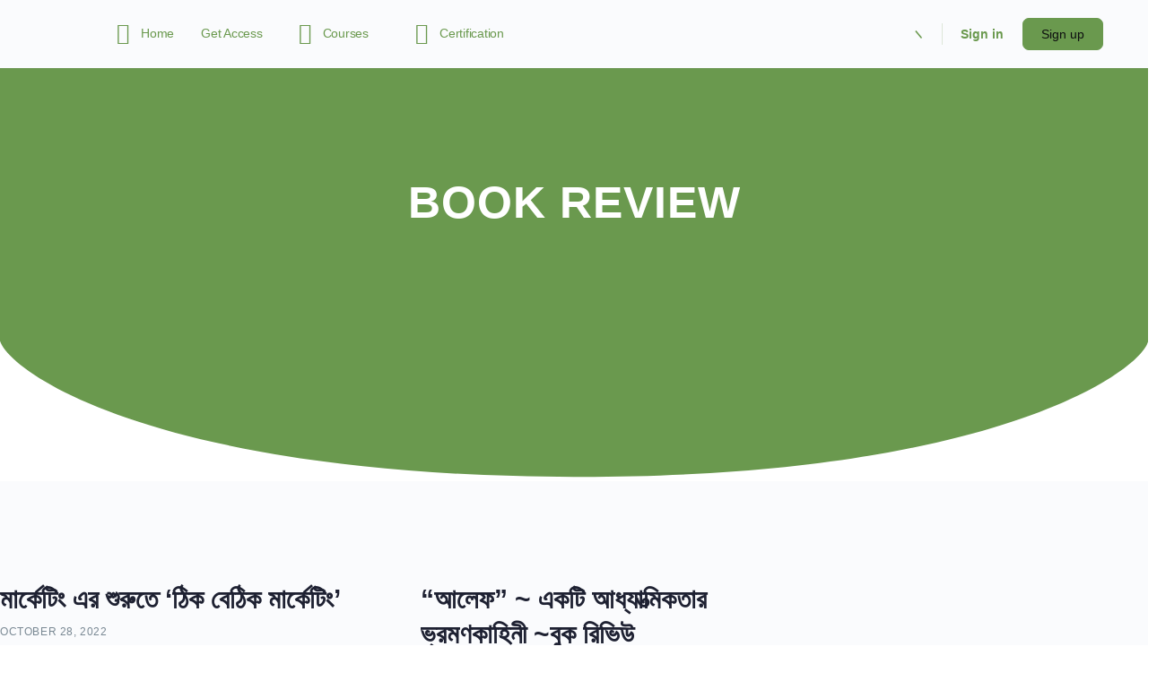

--- FILE ---
content_type: text/html; charset=UTF-8
request_url: https://uniqueschooling.com/book-review/
body_size: 52056
content:
<!doctype html>
<html lang="en-US" prefix="og: https://ogp.me/ns#">
	<head>
<meta name="MobileOptimized" content="width" />
<meta name="HandheldFriendly" content="true" />
<meta name="generator" content="Drupal 11 (https://www.drupal.org)" />

		<meta charset="UTF-8">
		<link rel="profile" href="http://gmpg.org/xfn/11">
		<script type="text/html" id="tmpl-bb-link-preview">
<% if ( link_scrapping ) { %>
	<% if ( link_loading ) { %>
		<span class="bb-url-scrapper-loading bb-ajax-loader"><i class="bb-icon-l bb-icon-spinner animate-spin"></i>Loading preview...</span>
	<% } %>
	<% if ( link_success || link_error ) { %>
		<a title="Cancel Preview" href="#" id="bb-close-link-suggestion">Remove Preview</a>
		<div class="bb-link-preview-container">

			<% if ( link_images && link_images.length && link_success && ! link_error && '' !== link_image_index ) { %>
				<div id="bb-url-scrapper-img-holder">
					<div class="bb-link-preview-image">
						<div class="bb-link-preview-image-cover">
							<img src="<%= link_images[link_image_index] %>"/>
						</div>
						<div class="bb-link-preview-icons">
							<%
							if ( link_images.length > 1 ) { %>
								<a data-bp-tooltip-pos="up" data-bp-tooltip="Change image" href="#" class="icon-exchange toolbar-button bp-tooltip" id="icon-exchange"><i class="bb-icon-l bb-icon-exchange"></i></a>
							<% } %>
							<% if ( link_images.length ) { %>
								<a data-bp-tooltip-pos="up" data-bp-tooltip="Remove image" href="#" class="icon-image-slash toolbar-button bp-tooltip" id="bb-link-preview-remove-image"><i class="bb-icon-l bb-icon-image-slash"></i></a>
							<% } %>
							<a data-bp-tooltip-pos="up" data-bp-tooltip="Confirm" class="toolbar-button bp-tooltip" href="#" id="bb-link-preview-select-image">
								<i class="bb-icon-check bb-icon-l"></i>
							</a>
						</div>
					</div>
					<% if ( link_images.length > 1 ) { %>
						<div class="bb-url-thumb-nav">
							<button type="button" id="bb-url-prevPicButton"><span class="bb-icon-l bb-icon-angle-left"></span></button>
							<button type="button" id="bb-url-nextPicButton"><span class="bb-icon-l bb-icon-angle-right"></span></button>
							<div id="bb-url-scrapper-img-count">
								Image <%= link_image_index + 1 %>&nbsp;of&nbsp;<%= link_images.length %>
							</div>
						</div>
					<% } %>
				</div>
			<% } %>

			<% if ( link_success && ! link_error && link_url ) { %>
				<div class="bb-link-preview-info">
					<% var a = document.createElement('a');
						a.href = link_url;
						var hostname = a.hostname;
						var domainName = hostname.replace('www.', '' );
					%>

					<% if ( 'undefined' !== typeof link_title && link_title.trim() && link_description ) { %>
						<p class="bb-link-preview-link-name"><%= domainName %></p>
					<% } %>

					<% if ( link_success && ! link_error ) { %>
						<p class="bb-link-preview-title"><%= link_title %></p>
					<% } %>

					<% if ( link_success && ! link_error ) { %>
						<div class="bb-link-preview-excerpt"><p><%= link_description %></p></div>
					<% } %>
				</div>
			<% } %>
			<% if ( link_error && ! link_success ) { %>
				<div id="bb-url-error" class="bb-url-error"><%= link_error_msg %></div>
			<% } %>
		</div>
	<% } %>
<% } %>
</script>


<title>Book Review Archives - Unique Schooling</title>
<meta name="robots" content="follow, index, max-snippet:-1, max-video-preview:-1, max-image-preview:large"/>
<link rel="canonical" href="https://uniqueschooling.com/book-review/" />
<meta property="og:locale" content="en_US" />
<meta property="og:type" content="article" />
<meta property="og:title" content="Book Review Archives - Unique Schooling" />
<meta property="og:url" content="https://uniqueschooling.com/book-review/" />
<meta property="og:site_name" content="Unique Schooling" />
<meta property="article:publisher" content="https://www.facebook.com/uniqueschooling21" />
<meta name="twitter:card" content="summary_large_image" />
<meta name="twitter:title" content="Book Review Archives - Unique Schooling" />
<meta name="twitter:label1" content="Posts" />
<meta name="twitter:data1" content="3" />
<script type="application/ld+json" class="rank-math-schema">{"@context":"https://schema.org","@graph":[{"@type":"EducationalOrganization","@id":"https://uniqueschooling.com/#organization","name":"Unique Schooling","url":"https://uniqueschooling.com","sameAs":["https://www.facebook.com/uniqueschooling21","https://www.youtube.com/channel/UC-qa9DzbUlApXknOAbAuEyw"],"logo":{"@type":"ImageObject","@id":"https://uniqueschooling.com/#logo","url":"https://uniqueschooling.com/storage/2022/10/black-version-logo-1.png","contentUrl":"https://uniqueschooling.com/storage/2022/10/black-version-logo-1.png","caption":"Unique Schooling","inLanguage":"en-US","width":"6000","height":"2664"}},{"@type":"WebSite","@id":"https://uniqueschooling.com/#website","url":"https://uniqueschooling.com","name":"Unique Schooling","alternateName":"Higher Studies Solution in Bangla","publisher":{"@id":"https://uniqueschooling.com/#organization"},"inLanguage":"en-US"},{"@type":"BreadcrumbList","@id":"https://uniqueschooling.com/book-review/#breadcrumb","itemListElement":[{"@type":"ListItem","position":"1","item":{"@id":"https://uniqueschooling.com","name":"Home"}},{"@type":"ListItem","position":"2","item":{"@id":"https://uniqueschooling.com/book-review/","name":"Book Review"}}]},{"@type":"CollectionPage","@id":"https://uniqueschooling.com/book-review/#webpage","url":"https://uniqueschooling.com/book-review/","name":"Book Review Archives - Unique Schooling","isPartOf":{"@id":"https://uniqueschooling.com/#website"},"inLanguage":"en-US","breadcrumb":{"@id":"https://uniqueschooling.com/book-review/#breadcrumb"}}]}</script>


<link rel='dns-prefetch' href='//cdn.onesignal.com' />
<link rel="alternate" type="application/rss+xml" title="Unique Schooling &raquo; Feed" href="https://uniqueschooling.com/feed/" />
<link rel="alternate" type="application/rss+xml" title="Unique Schooling &raquo; Comments Feed" href="https://uniqueschooling.com/comments/feed/" />
<link rel="alternate" type="application/rss+xml" title="Unique Schooling &raquo; Book Review Category Feed" href="https://uniqueschooling.com/book-review/feed/" />
<style id='wp-img-auto-sizes-contain-inline-css' type='text/css'>
img:is([sizes=auto i],[sizes^="auto," i]){contain-intrinsic-size:3000px 1500px}
/*# sourceURL=wp-img-auto-sizes-contain-inline-css */
</style>
<link rel='stylesheet' id='bp-nouveau-icons-map-css' href='https://uniqueschooling.com/core/modules/564f78c045/bp-templates/bp-nouveau/icons/css/icons-map.min.css' type='text/css' media='screen' />
<link rel='stylesheet' id='bp-nouveau-bb-icons-css' href='https://uniqueschooling.com/core/modules/564f78c045/bp-templates/bp-nouveau/icons/css/bb-icons.min.css' type='text/css' media='screen' />
<link rel='stylesheet' id='dashicons-css' href='https://uniqueschooling.com/lib/css/dashicons.min.css' type='text/css' media='all' />
<link rel='stylesheet' id='bp-nouveau-css' href='https://uniqueschooling.com/core/modules/564f78c045/bp-templates/bp-nouveau/css/buddypress.min.css' type='text/css' media='screen' />
<style id='bp-nouveau-inline-css' type='text/css'>
.list-wrap .bs-group-cover a:before{ background:unset; }
/*# sourceURL=bp-nouveau-inline-css */
</style>
<link rel='stylesheet' id='buddyboss_legacy-css' href='https://uniqueschooling.com/core/views/ea716d4416/inc/plugins/buddyboss-menu-icons/vendor/kucrut/icon-picker/css/types/buddyboss_legacy.css' type='text/css' media='all' />
<link rel='stylesheet' id='wp-block-library-css' href='https://uniqueschooling.com/lib/css/dist/block-library/style.min.css' type='text/css' media='all' />
<style id='wp-block-list-inline-css' type='text/css'>
ol,ul{box-sizing:border-box}:root :where(.wp-block-list.has-background){padding:1.25em 2.375em}
/*# sourceURL=https://uniqueschooling.com/lib/blocks/list/style.min.css */
</style>
<style id='wp-block-paragraph-inline-css' type='text/css'>
.is-small-text{font-size:.875em}.is-regular-text{font-size:1em}.is-large-text{font-size:2.25em}.is-larger-text{font-size:3em}.has-drop-cap:not(:focus):first-letter{float:left;font-size:8.4em;font-style:normal;font-weight:100;line-height:.68;margin:.05em .1em 0 0;text-transform:uppercase}body.rtl .has-drop-cap:not(:focus):first-letter{float:none;margin-left:.1em}p.has-drop-cap.has-background{overflow:hidden}:root :where(p.has-background){padding:1.25em 2.375em}:where(p.has-text-color:not(.has-link-color)) a{color:inherit}p.has-text-align-left[style*="writing-mode:vertical-lr"],p.has-text-align-right[style*="writing-mode:vertical-rl"]{rotate:180deg}
/*# sourceURL=https://uniqueschooling.com/lib/blocks/paragraph/style.min.css */
</style>
<style id='global-styles-inline-css' type='text/css'>
:root{--wp--preset--aspect-ratio--square: 1;--wp--preset--aspect-ratio--4-3: 4/3;--wp--preset--aspect-ratio--3-4: 3/4;--wp--preset--aspect-ratio--3-2: 3/2;--wp--preset--aspect-ratio--2-3: 2/3;--wp--preset--aspect-ratio--16-9: 16/9;--wp--preset--aspect-ratio--9-16: 9/16;--wp--preset--color--black: #000000;--wp--preset--color--cyan-bluish-gray: #abb8c3;--wp--preset--color--white: #ffffff;--wp--preset--color--pale-pink: #f78da7;--wp--preset--color--vivid-red: #cf2e2e;--wp--preset--color--luminous-vivid-orange: #ff6900;--wp--preset--color--luminous-vivid-amber: #fcb900;--wp--preset--color--light-green-cyan: #7bdcb5;--wp--preset--color--vivid-green-cyan: #00d084;--wp--preset--color--pale-cyan-blue: #8ed1fc;--wp--preset--color--vivid-cyan-blue: #0693e3;--wp--preset--color--vivid-purple: #9b51e0;--wp--preset--gradient--vivid-cyan-blue-to-vivid-purple: linear-gradient(135deg,rgb(6,147,227) 0%,rgb(155,81,224) 100%);--wp--preset--gradient--light-green-cyan-to-vivid-green-cyan: linear-gradient(135deg,rgb(122,220,180) 0%,rgb(0,208,130) 100%);--wp--preset--gradient--luminous-vivid-amber-to-luminous-vivid-orange: linear-gradient(135deg,rgb(252,185,0) 0%,rgb(255,105,0) 100%);--wp--preset--gradient--luminous-vivid-orange-to-vivid-red: linear-gradient(135deg,rgb(255,105,0) 0%,rgb(207,46,46) 100%);--wp--preset--gradient--very-light-gray-to-cyan-bluish-gray: linear-gradient(135deg,rgb(238,238,238) 0%,rgb(169,184,195) 100%);--wp--preset--gradient--cool-to-warm-spectrum: linear-gradient(135deg,rgb(74,234,220) 0%,rgb(151,120,209) 20%,rgb(207,42,186) 40%,rgb(238,44,130) 60%,rgb(251,105,98) 80%,rgb(254,248,76) 100%);--wp--preset--gradient--blush-light-purple: linear-gradient(135deg,rgb(255,206,236) 0%,rgb(152,150,240) 100%);--wp--preset--gradient--blush-bordeaux: linear-gradient(135deg,rgb(254,205,165) 0%,rgb(254,45,45) 50%,rgb(107,0,62) 100%);--wp--preset--gradient--luminous-dusk: linear-gradient(135deg,rgb(255,203,112) 0%,rgb(199,81,192) 50%,rgb(65,88,208) 100%);--wp--preset--gradient--pale-ocean: linear-gradient(135deg,rgb(255,245,203) 0%,rgb(182,227,212) 50%,rgb(51,167,181) 100%);--wp--preset--gradient--electric-grass: linear-gradient(135deg,rgb(202,248,128) 0%,rgb(113,206,126) 100%);--wp--preset--gradient--midnight: linear-gradient(135deg,rgb(2,3,129) 0%,rgb(40,116,252) 100%);--wp--preset--font-size--small: 13px;--wp--preset--font-size--medium: 20px;--wp--preset--font-size--large: 36px;--wp--preset--font-size--x-large: 42px;--wp--preset--spacing--20: 0.44rem;--wp--preset--spacing--30: 0.67rem;--wp--preset--spacing--40: 1rem;--wp--preset--spacing--50: 1.5rem;--wp--preset--spacing--60: 2.25rem;--wp--preset--spacing--70: 3.38rem;--wp--preset--spacing--80: 5.06rem;--wp--preset--shadow--natural: 6px 6px 9px rgba(0, 0, 0, 0.2);--wp--preset--shadow--deep: 12px 12px 50px rgba(0, 0, 0, 0.4);--wp--preset--shadow--sharp: 6px 6px 0px rgba(0, 0, 0, 0.2);--wp--preset--shadow--outlined: 6px 6px 0px -3px rgb(255, 255, 255), 6px 6px rgb(0, 0, 0);--wp--preset--shadow--crisp: 6px 6px 0px rgb(0, 0, 0);}:where(.is-layout-flex){gap: 0.5em;}:where(.is-layout-grid){gap: 0.5em;}body .is-layout-flex{display: flex;}.is-layout-flex{flex-wrap: wrap;align-items: center;}.is-layout-flex > :is(*, div){margin: 0;}body .is-layout-grid{display: grid;}.is-layout-grid > :is(*, div){margin: 0;}:where(.wp-block-columns.is-layout-flex){gap: 2em;}:where(.wp-block-columns.is-layout-grid){gap: 2em;}:where(.wp-block-post-template.is-layout-flex){gap: 1.25em;}:where(.wp-block-post-template.is-layout-grid){gap: 1.25em;}.has-black-color{color: var(--wp--preset--color--black) !important;}.has-cyan-bluish-gray-color{color: var(--wp--preset--color--cyan-bluish-gray) !important;}.has-white-color{color: var(--wp--preset--color--white) !important;}.has-pale-pink-color{color: var(--wp--preset--color--pale-pink) !important;}.has-vivid-red-color{color: var(--wp--preset--color--vivid-red) !important;}.has-luminous-vivid-orange-color{color: var(--wp--preset--color--luminous-vivid-orange) !important;}.has-luminous-vivid-amber-color{color: var(--wp--preset--color--luminous-vivid-amber) !important;}.has-light-green-cyan-color{color: var(--wp--preset--color--light-green-cyan) !important;}.has-vivid-green-cyan-color{color: var(--wp--preset--color--vivid-green-cyan) !important;}.has-pale-cyan-blue-color{color: var(--wp--preset--color--pale-cyan-blue) !important;}.has-vivid-cyan-blue-color{color: var(--wp--preset--color--vivid-cyan-blue) !important;}.has-vivid-purple-color{color: var(--wp--preset--color--vivid-purple) !important;}.has-black-background-color{background-color: var(--wp--preset--color--black) !important;}.has-cyan-bluish-gray-background-color{background-color: var(--wp--preset--color--cyan-bluish-gray) !important;}.has-white-background-color{background-color: var(--wp--preset--color--white) !important;}.has-pale-pink-background-color{background-color: var(--wp--preset--color--pale-pink) !important;}.has-vivid-red-background-color{background-color: var(--wp--preset--color--vivid-red) !important;}.has-luminous-vivid-orange-background-color{background-color: var(--wp--preset--color--luminous-vivid-orange) !important;}.has-luminous-vivid-amber-background-color{background-color: var(--wp--preset--color--luminous-vivid-amber) !important;}.has-light-green-cyan-background-color{background-color: var(--wp--preset--color--light-green-cyan) !important;}.has-vivid-green-cyan-background-color{background-color: var(--wp--preset--color--vivid-green-cyan) !important;}.has-pale-cyan-blue-background-color{background-color: var(--wp--preset--color--pale-cyan-blue) !important;}.has-vivid-cyan-blue-background-color{background-color: var(--wp--preset--color--vivid-cyan-blue) !important;}.has-vivid-purple-background-color{background-color: var(--wp--preset--color--vivid-purple) !important;}.has-black-border-color{border-color: var(--wp--preset--color--black) !important;}.has-cyan-bluish-gray-border-color{border-color: var(--wp--preset--color--cyan-bluish-gray) !important;}.has-white-border-color{border-color: var(--wp--preset--color--white) !important;}.has-pale-pink-border-color{border-color: var(--wp--preset--color--pale-pink) !important;}.has-vivid-red-border-color{border-color: var(--wp--preset--color--vivid-red) !important;}.has-luminous-vivid-orange-border-color{border-color: var(--wp--preset--color--luminous-vivid-orange) !important;}.has-luminous-vivid-amber-border-color{border-color: var(--wp--preset--color--luminous-vivid-amber) !important;}.has-light-green-cyan-border-color{border-color: var(--wp--preset--color--light-green-cyan) !important;}.has-vivid-green-cyan-border-color{border-color: var(--wp--preset--color--vivid-green-cyan) !important;}.has-pale-cyan-blue-border-color{border-color: var(--wp--preset--color--pale-cyan-blue) !important;}.has-vivid-cyan-blue-border-color{border-color: var(--wp--preset--color--vivid-cyan-blue) !important;}.has-vivid-purple-border-color{border-color: var(--wp--preset--color--vivid-purple) !important;}.has-vivid-cyan-blue-to-vivid-purple-gradient-background{background: var(--wp--preset--gradient--vivid-cyan-blue-to-vivid-purple) !important;}.has-light-green-cyan-to-vivid-green-cyan-gradient-background{background: var(--wp--preset--gradient--light-green-cyan-to-vivid-green-cyan) !important;}.has-luminous-vivid-amber-to-luminous-vivid-orange-gradient-background{background: var(--wp--preset--gradient--luminous-vivid-amber-to-luminous-vivid-orange) !important;}.has-luminous-vivid-orange-to-vivid-red-gradient-background{background: var(--wp--preset--gradient--luminous-vivid-orange-to-vivid-red) !important;}.has-very-light-gray-to-cyan-bluish-gray-gradient-background{background: var(--wp--preset--gradient--very-light-gray-to-cyan-bluish-gray) !important;}.has-cool-to-warm-spectrum-gradient-background{background: var(--wp--preset--gradient--cool-to-warm-spectrum) !important;}.has-blush-light-purple-gradient-background{background: var(--wp--preset--gradient--blush-light-purple) !important;}.has-blush-bordeaux-gradient-background{background: var(--wp--preset--gradient--blush-bordeaux) !important;}.has-luminous-dusk-gradient-background{background: var(--wp--preset--gradient--luminous-dusk) !important;}.has-pale-ocean-gradient-background{background: var(--wp--preset--gradient--pale-ocean) !important;}.has-electric-grass-gradient-background{background: var(--wp--preset--gradient--electric-grass) !important;}.has-midnight-gradient-background{background: var(--wp--preset--gradient--midnight) !important;}.has-small-font-size{font-size: var(--wp--preset--font-size--small) !important;}.has-medium-font-size{font-size: var(--wp--preset--font-size--medium) !important;}.has-large-font-size{font-size: var(--wp--preset--font-size--large) !important;}.has-x-large-font-size{font-size: var(--wp--preset--font-size--x-large) !important;}
/*# sourceURL=global-styles-inline-css */
</style>

<style id='classic-theme-styles-inline-css' type='text/css'>
/*! This file is auto-generated */
.wp-block-button__link{color:#fff;background-color:#32373c;border-radius:9999px;box-shadow:none;text-decoration:none;padding:calc(.667em + 2px) calc(1.333em + 2px);font-size:1.125em}.wp-block-file__button{background:#32373c;color:#fff;text-decoration:none}
/*# sourceURL=/wp-includes/css/classic-themes.min.css */
</style>
<link rel='stylesheet' id='bb-pro-enqueue-scripts-css' href='https://uniqueschooling.com/core/modules/bfc03ad4ca/assets/css/index.min.css' type='text/css' media='all' />
<link rel='stylesheet' id='bb-access-control-css' href='https://uniqueschooling.com/core/modules/bfc03ad4ca/includes/access-control/assets/css/bb-access-control.min.css' type='text/css' media='all' />
<link rel='stylesheet' id='bb-tutorlms-admin-css' href='https://uniqueschooling.com/core/modules/bfc03ad4ca/includes/integrations/tutorlms/assets/css/bb-tutorlms-admin.min.css' type='text/css' media='all' />
<link rel='stylesheet' id='tutor-icon-css' href='https://uniqueschooling.com/core/modules/1b166b7e2f/assets/css/tutor-icon.min.css' type='text/css' media='all' />
<link rel='stylesheet' id='tutor-css' href='https://uniqueschooling.com/core/modules/1b166b7e2f/assets/css/tutor.min.css' type='text/css' media='all' />
<link rel='stylesheet' id='tutor-frontend-css' href='https://uniqueschooling.com/core/modules/1b166b7e2f/assets/css/tutor-front.min.css' type='text/css' media='all' />
<style id='tutor-frontend-inline-css' type='text/css'>
.mce-notification.mce-notification-error{display: none !important;}
:root{--tutor-color-primary:#6a994e;--tutor-color-primary-rgb:106, 153, 78;--tutor-color-primary-hover:#e3e5eb;--tutor-color-primary-hover-rgb:227, 229, 235;--tutor-body-color:#6a994e;--tutor-body-color-rgb:106, 153, 78;--tutor-border-color:#6a994e;--tutor-border-color-rgb:106, 153, 78;--tutor-color-gray:#e3e5eb;--tutor-color-gray-rgb:227, 229, 235;}
/*# sourceURL=tutor-frontend-inline-css */
</style>
<link rel='stylesheet' id='tutor-prism-css-css' href='https://uniqueschooling.com/core/modules/144c3597b3/assets/lib/codesample/prism.css' type='text/css' media='all' />
<link rel='stylesheet' id='tutor-pro-front-css' href='https://uniqueschooling.com/core/modules/144c3597b3/assets/css/front.css' type='text/css' media='all' />
<link rel='stylesheet' id='tutor-course-bundle-frontend-css' href='https://uniqueschooling.com/core/modules/144c3597b3/addons/course-bundle/assets/css/frontend.css' type='text/css' media='all' />
<link rel='stylesheet' id='enrollment-frontend-css-css' href='https://uniqueschooling.com/core/modules/144c3597b3/addons/enrollments/assets/css/enroll.css' type='text/css' media='all' />
<link rel='stylesheet' id='qi-addons-for-elementor-grid-style-css' href='https://uniqueschooling.com/core/modules/7b28f06fb0/assets/css/grid.min.css' type='text/css' media='all' />
<link rel='stylesheet' id='qi-addons-for-elementor-helper-parts-style-css' href='https://uniqueschooling.com/core/modules/7b28f06fb0/assets/css/helper-parts.min.css' type='text/css' media='all' />
<link rel='stylesheet' id='qi-addons-for-elementor-style-css' href='https://uniqueschooling.com/core/modules/7b28f06fb0/assets/css/main.min.css' type='text/css' media='all' />
<link rel='stylesheet' id='buddyboss-theme-fonts-css' href='https://uniqueschooling.com/core/views/ea716d4416/assets/fonts/fonts.css' type='text/css' media='all' />
<link rel='stylesheet' id='elementor-frontend-css' href='https://uniqueschooling.com/core/modules/f65f29574d/assets/css/frontend.min.css' type='text/css' media='all' />
<style id='elementor-frontend-inline-css' type='text/css'>
.elementor-kit-1795{--e-global-color-primary:#6A994E;--e-global-color-secondary:#C4E79B;--e-global-color-text:#0E0F10;--e-global-color-accent:#485057;--e-global-color-8920531:#798893;--e-global-color-85b2c9f:#FFFFFFE0;--e-global-color-d87ee77:#FFFFFF;--e-global-color-3094e43:#FFFFFFE0;--e-global-color-2f5344e:#A3B7C6;--e-global-color-536f941:#F2FBE9;--e-global-color-c08be66:#D9E4EC;--e-global-color-d98f366:#00000054;--e-global-color-39c393d:#0000002B;--e-global-color-29e136c:#6D7881;--e-global-color-f879437:#B7CAD7;--e-global-typography-primary-font-family:"Jost";--e-global-typography-primary-font-size:48px;--e-global-typography-primary-font-weight:600;--e-global-typography-primary-text-transform:none;--e-global-typography-primary-font-style:normal;--e-global-typography-primary-text-decoration:none;--e-global-typography-primary-line-height:1.2em;--e-global-typography-primary-letter-spacing:0px;--e-global-typography-secondary-font-family:"Jost";--e-global-typography-secondary-font-size:30px;--e-global-typography-secondary-font-weight:600;--e-global-typography-secondary-text-transform:none;--e-global-typography-secondary-font-style:normal;--e-global-typography-secondary-text-decoration:none;--e-global-typography-secondary-line-height:1.3em;--e-global-typography-secondary-letter-spacing:0px;--e-global-typography-text-font-family:"Jost";--e-global-typography-text-font-size:22px;--e-global-typography-text-font-weight:600;--e-global-typography-text-text-transform:none;--e-global-typography-text-font-style:normal;--e-global-typography-text-text-decoration:none;--e-global-typography-text-line-height:1.3em;--e-global-typography-text-letter-spacing:0px;--e-global-typography-accent-font-family:"Jost";--e-global-typography-accent-font-size:18px;--e-global-typography-accent-font-weight:600;--e-global-typography-accent-text-transform:none;--e-global-typography-accent-font-style:normal;--e-global-typography-accent-text-decoration:none;--e-global-typography-accent-line-height:1.3em;--e-global-typography-accent-letter-spacing:0px;--e-global-typography-7addaf2-font-family:"Jost";--e-global-typography-7addaf2-font-size:16px;--e-global-typography-7addaf2-font-weight:600;--e-global-typography-7addaf2-text-transform:none;--e-global-typography-7addaf2-font-style:normal;--e-global-typography-7addaf2-text-decoration:none;--e-global-typography-7addaf2-line-height:1.3em;--e-global-typography-7addaf2-letter-spacing:0px;--e-global-typography-f7a16d2-font-family:"Jost";--e-global-typography-f7a16d2-font-size:14px;--e-global-typography-f7a16d2-font-weight:600;--e-global-typography-f7a16d2-text-transform:none;--e-global-typography-f7a16d2-font-style:normal;--e-global-typography-f7a16d2-text-decoration:none;--e-global-typography-f7a16d2-line-height:1.3em;--e-global-typography-f7a16d2-letter-spacing:0px;--e-global-typography-da319ea-font-family:"Inter";--e-global-typography-da319ea-font-size:16px;--e-global-typography-da319ea-font-weight:400;--e-global-typography-da319ea-text-transform:none;--e-global-typography-da319ea-font-style:normal;--e-global-typography-da319ea-text-decoration:none;--e-global-typography-da319ea-line-height:1.6em;--e-global-typography-da319ea-letter-spacing:0px;--e-global-typography-db87f0a-font-family:"Jost";--e-global-typography-db87f0a-font-size:13px;--e-global-typography-db87f0a-font-weight:500;--e-global-typography-db87f0a-text-transform:uppercase;--e-global-typography-db87f0a-font-style:normal;--e-global-typography-db87f0a-line-height:1.8em;--e-global-typography-db87f0a-letter-spacing:0.6px;--e-global-typography-6987c6e-font-family:"Inter";--e-global-typography-6987c6e-font-size:12px;--e-global-typography-6987c6e-font-weight:500;--e-global-typography-6987c6e-text-transform:uppercase;--e-global-typography-6987c6e-line-height:1.3em;--e-global-typography-6987c6e-letter-spacing:0.6px;--e-global-typography-ded8a87-font-family:"Inter";--e-global-typography-ded8a87-font-size:12px;--e-global-typography-ded8a87-font-weight:600;--e-global-typography-ded8a87-text-transform:uppercase;--e-global-typography-ded8a87-font-style:normal;--e-global-typography-ded8a87-text-decoration:none;--e-global-typography-ded8a87-line-height:1.3em;--e-global-typography-ded8a87-letter-spacing:0.6px;--e-global-typography-656b832-font-family:"Inter";--e-global-typography-656b832-font-size:30px;--e-global-typography-656b832-font-weight:500;--e-global-typography-656b832-text-transform:none;--e-global-typography-656b832-font-style:normal;--e-global-typography-656b832-text-decoration:none;--e-global-typography-656b832-line-height:1.8em;--e-global-typography-656b832-letter-spacing:0px;--e-global-typography-7a54927-font-family:"Jost";--e-global-typography-7a54927-font-size:13px;--e-global-typography-7a54927-font-weight:500;--e-global-typography-7a54927-text-transform:uppercase;--e-global-typography-7a54927-letter-spacing:0.5px;--e-global-typography-3c8414a-font-family:"Jost";--e-global-typography-3c8414a-font-size:13px;--e-global-typography-3c8414a-font-weight:500;--e-global-typography-3c8414a-text-transform:uppercase;--e-global-typography-3c8414a-letter-spacing:0.3px;--e-global-typography-f3757d4-font-family:"Jost";--e-global-typography-f3757d4-font-size:15px;--e-global-typography-f3757d4-font-weight:600;--e-global-typography-f3757d4-text-transform:uppercase;--e-global-typography-f3757d4-letter-spacing:0.5px;--e-global-typography-be6e088-font-family:"Inter";--e-global-typography-be6e088-font-size:18px;--e-global-typography-be6e088-font-weight:400;--e-global-typography-be6e088-text-transform:none;--e-global-typography-be6e088-font-style:normal;--e-global-typography-be6e088-text-decoration:none;--e-global-typography-be6e088-line-height:1.6em;--e-global-typography-be6e088-letter-spacing:0px;--e-global-typography-e5bbe1e-font-family:"Jost";--e-global-typography-e5bbe1e-font-size:15px;--e-global-typography-e5bbe1e-font-weight:600;--e-global-typography-e5bbe1e-text-transform:uppercase;--e-global-typography-e5bbe1e-font-style:normal;--e-global-typography-e5bbe1e-line-height:1.8em;--e-global-typography-e5bbe1e-letter-spacing:0.4px;--e-global-typography-9d42ead-font-family:"Inter";--e-global-typography-9d42ead-font-size:14px;--e-global-typography-9d42ead-font-weight:400;--e-global-typography-9d42ead-text-transform:none;--e-global-typography-9d42ead-font-style:normal;--e-global-typography-9d42ead-text-decoration:none;--e-global-typography-9d42ead-line-height:1.3em;--e-global-typography-9d42ead-letter-spacing:0px;--e-global-typography-73e8960-font-family:"Jost";--e-global-typography-73e8960-font-size:18px;--e-global-typography-73e8960-font-weight:600;--e-global-typography-73e8960-text-transform:uppercase;--e-global-typography-73e8960-font-style:normal;--e-global-typography-73e8960-line-height:1.2em;--e-global-typography-73e8960-letter-spacing:0.4px;--e-global-typography-4dca49a-font-family:"Jost";--e-global-typography-4dca49a-font-size:16px;--e-global-typography-4dca49a-font-weight:500;--e-global-typography-4dca49a-text-transform:none;--e-global-typography-4dca49a-font-style:normal;--e-global-typography-4dca49a-text-decoration:none;--e-global-typography-4dca49a-line-height:1.2em;--e-global-typography-4dca49a-letter-spacing:0px;--e-global-typography-589ee3e-font-family:"Jost";--e-global-typography-589ee3e-font-size:34px;--e-global-typography-589ee3e-font-weight:700;--e-global-typography-589ee3e-text-transform:uppercase;--e-global-typography-589ee3e-font-style:normal;--e-global-typography-589ee3e-text-decoration:none;--e-global-typography-589ee3e-line-height:1.3em;--e-global-typography-589ee3e-letter-spacing:1px;--e-global-typography-a06311b-font-family:"Jost";--e-global-typography-a06311b-font-size:50px;--e-global-typography-a06311b-font-weight:700;--e-global-typography-a06311b-text-transform:uppercase;--e-global-typography-a06311b-font-style:normal;--e-global-typography-a06311b-text-decoration:none;--e-global-typography-a06311b-line-height:1.2em;--e-global-typography-a06311b-letter-spacing:1px;--e-global-typography-d828cfc-font-family:"Jost";--e-global-typography-d828cfc-font-size:18px;--e-global-typography-d828cfc-font-weight:600;--e-global-typography-d828cfc-text-transform:uppercase;--e-global-typography-d828cfc-font-style:normal;--e-global-typography-d828cfc-line-height:1.8em;--e-global-typography-d828cfc-letter-spacing:0.4px;--e-global-typography-b00b90e-font-family:"Jost";--e-global-typography-b00b90e-font-size:12px;--e-global-typography-b00b90e-font-weight:500;--e-global-typography-b00b90e-text-transform:uppercase;--e-global-typography-b00b90e-font-style:normal;--e-global-typography-b00b90e-line-height:1em;--e-global-typography-b00b90e-letter-spacing:1px;--e-global-typography-aa1940c-font-family:"Jost";--e-global-typography-aa1940c-font-size:72px;--e-global-typography-aa1940c-font-weight:700;--e-global-typography-aa1940c-text-transform:uppercase;--e-global-typography-aa1940c-font-style:normal;--e-global-typography-aa1940c-text-decoration:none;--e-global-typography-aa1940c-line-height:1.2em;--e-global-typography-aa1940c-letter-spacing:1px;--e-global-typography-071ea96-font-family:"Clicker Script";--e-global-typography-071ea96-font-size:36px;--e-global-typography-071ea96-font-weight:700;--e-global-typography-071ea96-font-style:italic;--e-global-typography-071ea96-letter-spacing:0px;--e-global-typography-2be2d4d-font-family:"Jost";--e-global-typography-2be2d4d-font-size:28px;--e-global-typography-2be2d4d-font-weight:400;--e-global-typography-2be2d4d-text-transform:none;--e-global-typography-2be2d4d-font-style:italic;--e-global-typography-2be2d4d-text-decoration:none;--e-global-typography-2be2d4d-line-height:1.4em;--e-global-typography-2be2d4d-letter-spacing:0px;--e-global-typography-f1f1607-font-family:"Jost";--e-global-typography-f1f1607-font-size:18px;--e-global-typography-f1f1607-font-weight:400;--e-global-typography-f1f1607-text-transform:none;--e-global-typography-f1f1607-font-style:italic;--e-global-typography-f1f1607-text-decoration:none;--e-global-typography-f1f1607-line-height:1.6em;--e-global-typography-f1f1607-letter-spacing:0.2px;--e-global-typography-dd29f48-font-family:"Jost";--e-global-typography-dd29f48-font-size:16px;--e-global-typography-dd29f48-font-weight:500;--e-global-typography-dd29f48-text-transform:none;--e-global-typography-dd29f48-font-style:normal;--e-global-typography-dd29f48-text-decoration:none;--e-global-typography-dd29f48-line-height:1.3em;--e-global-typography-dd29f48-letter-spacing:0.4px;--e-global-typography-f56c739-font-family:"Inter";--e-global-typography-f56c739-font-size:15px;--e-global-typography-f56c739-font-weight:500;--e-global-typography-f56c739-text-transform:none;--e-global-typography-f56c739-font-style:normal;--e-global-typography-f56c739-text-decoration:none;--e-global-typography-f56c739-line-height:1.4em;--e-global-typography-f56c739-letter-spacing:0px;--e-global-typography-1228705-font-family:"Jost";--e-global-typography-1228705-font-size:17px;--e-global-typography-1228705-font-weight:500;--e-global-typography-1228705-text-transform:none;--e-global-typography-1228705-font-style:normal;--e-global-typography-1228705-text-decoration:none;--e-global-typography-1228705-line-height:1.3em;--e-global-typography-1228705-letter-spacing:0px;color:var( --e-global-color-accent );font-family:var( --e-global-typography-da319ea-font-family ), Sans-serif;font-size:var( --e-global-typography-da319ea-font-size );font-weight:var( --e-global-typography-da319ea-font-weight );text-transform:var( --e-global-typography-da319ea-text-transform );font-style:var( --e-global-typography-da319ea-font-style );text-decoration:var( --e-global-typography-da319ea-text-decoration );line-height:var( --e-global-typography-da319ea-line-height );letter-spacing:var( --e-global-typography-da319ea-letter-spacing );}.elementor-kit-1795 button,.elementor-kit-1795 input[type="button"],.elementor-kit-1795 input[type="submit"],.elementor-kit-1795 .elementor-button{background-color:var( --e-global-color-primary );font-family:var( --e-global-typography-db87f0a-font-family ), Sans-serif;font-size:var( --e-global-typography-db87f0a-font-size );font-weight:var( --e-global-typography-db87f0a-font-weight );text-transform:var( --e-global-typography-db87f0a-text-transform );font-style:var( --e-global-typography-db87f0a-font-style );line-height:var( --e-global-typography-db87f0a-line-height );letter-spacing:var( --e-global-typography-db87f0a-letter-spacing );color:var( --e-global-color-d87ee77 );border-style:solid;border-width:0px 0px 0px 0px;border-color:#02010100;border-radius:0px 0px 0px 0px;padding:8px 30px 8px 30px;}.elementor-kit-1795 button:hover,.elementor-kit-1795 button:focus,.elementor-kit-1795 input[type="button"]:hover,.elementor-kit-1795 input[type="button"]:focus,.elementor-kit-1795 input[type="submit"]:hover,.elementor-kit-1795 input[type="submit"]:focus,.elementor-kit-1795 .elementor-button:hover,.elementor-kit-1795 .elementor-button:focus{background-color:var( --e-global-color-text );color:var( --e-global-color-d87ee77 );}.elementor-kit-1795 e-page-transition{background-color:#FFBC7D;}.elementor-kit-1795 p{margin-bottom:1.6em;}.elementor-kit-1795 a{color:var( --e-global-color-text );}.elementor-kit-1795 a:hover{color:var( --e-global-color-primary );}.elementor-kit-1795 h1{color:var( --e-global-color-text );font-family:var( --e-global-typography-primary-font-family ), Sans-serif;font-size:var( --e-global-typography-primary-font-size );font-weight:var( --e-global-typography-primary-font-weight );text-transform:var( --e-global-typography-primary-text-transform );font-style:var( --e-global-typography-primary-font-style );text-decoration:var( --e-global-typography-primary-text-decoration );line-height:var( --e-global-typography-primary-line-height );letter-spacing:var( --e-global-typography-primary-letter-spacing );}.elementor-kit-1795 h2{color:var( --e-global-color-text );font-family:"Jost", Sans-serif;font-size:30px;font-weight:600;text-transform:none;font-style:normal;text-decoration:none;line-height:1.3em;letter-spacing:0px;}.elementor-kit-1795 h3{color:var( --e-global-color-text );font-family:var( --e-global-typography-text-font-family ), Sans-serif;font-size:var( --e-global-typography-text-font-size );font-weight:var( --e-global-typography-text-font-weight );text-transform:var( --e-global-typography-text-text-transform );font-style:var( --e-global-typography-text-font-style );text-decoration:var( --e-global-typography-text-text-decoration );line-height:var( --e-global-typography-text-line-height );letter-spacing:var( --e-global-typography-text-letter-spacing );}.elementor-kit-1795 h4{color:var( --e-global-color-text );font-family:var( --e-global-typography-accent-font-family ), Sans-serif;font-size:var( --e-global-typography-accent-font-size );font-weight:var( --e-global-typography-accent-font-weight );text-transform:var( --e-global-typography-accent-text-transform );font-style:var( --e-global-typography-accent-font-style );text-decoration:var( --e-global-typography-accent-text-decoration );line-height:var( --e-global-typography-accent-line-height );letter-spacing:var( --e-global-typography-accent-letter-spacing );}.elementor-kit-1795 h5{color:var( --e-global-color-text );font-family:var( --e-global-typography-7addaf2-font-family ), Sans-serif;font-size:var( --e-global-typography-7addaf2-font-size );font-weight:var( --e-global-typography-7addaf2-font-weight );text-transform:var( --e-global-typography-7addaf2-text-transform );font-style:var( --e-global-typography-7addaf2-font-style );text-decoration:var( --e-global-typography-7addaf2-text-decoration );line-height:var( --e-global-typography-7addaf2-line-height );letter-spacing:var( --e-global-typography-7addaf2-letter-spacing );}.elementor-kit-1795 h6{color:var( --e-global-color-text );font-family:var( --e-global-typography-f7a16d2-font-family ), Sans-serif;font-size:var( --e-global-typography-f7a16d2-font-size );font-weight:var( --e-global-typography-f7a16d2-font-weight );text-transform:var( --e-global-typography-f7a16d2-text-transform );font-style:var( --e-global-typography-f7a16d2-font-style );text-decoration:var( --e-global-typography-f7a16d2-text-decoration );line-height:var( --e-global-typography-f7a16d2-line-height );letter-spacing:var( --e-global-typography-f7a16d2-letter-spacing );}.elementor-kit-1795 label{color:var( --e-global-color-text );font-family:var( --e-global-typography-da319ea-font-family ), Sans-serif;font-size:var( --e-global-typography-da319ea-font-size );font-weight:var( --e-global-typography-da319ea-font-weight );text-transform:var( --e-global-typography-da319ea-text-transform );font-style:var( --e-global-typography-da319ea-font-style );text-decoration:var( --e-global-typography-da319ea-text-decoration );line-height:var( --e-global-typography-da319ea-line-height );letter-spacing:var( --e-global-typography-da319ea-letter-spacing );}.elementor-kit-1795 input:not([type="button"]):not([type="submit"]),.elementor-kit-1795 textarea,.elementor-kit-1795 .elementor-field-textual{font-family:var( --e-global-typography-da319ea-font-family ), Sans-serif;font-size:var( --e-global-typography-da319ea-font-size );font-weight:var( --e-global-typography-da319ea-font-weight );text-transform:var( --e-global-typography-da319ea-text-transform );font-style:var( --e-global-typography-da319ea-font-style );text-decoration:var( --e-global-typography-da319ea-text-decoration );line-height:var( --e-global-typography-da319ea-line-height );letter-spacing:var( --e-global-typography-da319ea-letter-spacing );color:var( --e-global-color-accent );background-color:var( --e-global-color-d87ee77 );border-style:solid;border-width:1px 1px 1px 1px;border-color:var( --e-global-color-f879437 );border-radius:0px 0px 0px 0px;}.elementor-kit-1795 input:focus:not([type="button"]):not([type="submit"]),.elementor-kit-1795 textarea:focus,.elementor-kit-1795 .elementor-field-textual:focus{color:var( --e-global-color-accent );background-color:var( --e-global-color-d87ee77 );border-style:solid;border-width:1px 1px 1px 1px;border-color:var( --e-global-color-primary );}.elementor-section.elementor-section-boxed > .elementor-container{max-width:1280px;}.e-con{--container-max-width:1280px;}.elementor-widget:not(:last-child){margin-block-end:0px;}.elementor-element{--widgets-spacing:0px 0px;--widgets-spacing-row:0px;--widgets-spacing-column:0px;}{}h1.entry-title{display:var(--page-title-display);}@media(max-width:1024px){.elementor-kit-1795{font-size:var( --e-global-typography-da319ea-font-size );line-height:var( --e-global-typography-da319ea-line-height );letter-spacing:var( --e-global-typography-da319ea-letter-spacing );}.elementor-kit-1795 h1{font-size:var( --e-global-typography-primary-font-size );line-height:var( --e-global-typography-primary-line-height );letter-spacing:var( --e-global-typography-primary-letter-spacing );}.elementor-kit-1795 h3{font-size:var( --e-global-typography-text-font-size );line-height:var( --e-global-typography-text-line-height );letter-spacing:var( --e-global-typography-text-letter-spacing );}.elementor-kit-1795 h4{font-size:var( --e-global-typography-accent-font-size );line-height:var( --e-global-typography-accent-line-height );letter-spacing:var( --e-global-typography-accent-letter-spacing );}.elementor-kit-1795 h5{font-size:var( --e-global-typography-7addaf2-font-size );line-height:var( --e-global-typography-7addaf2-line-height );letter-spacing:var( --e-global-typography-7addaf2-letter-spacing );}.elementor-kit-1795 h6{font-size:var( --e-global-typography-f7a16d2-font-size );line-height:var( --e-global-typography-f7a16d2-line-height );letter-spacing:var( --e-global-typography-f7a16d2-letter-spacing );}.elementor-kit-1795 button,.elementor-kit-1795 input[type="button"],.elementor-kit-1795 input[type="submit"],.elementor-kit-1795 .elementor-button{font-size:var( --e-global-typography-db87f0a-font-size );line-height:var( --e-global-typography-db87f0a-line-height );letter-spacing:var( --e-global-typography-db87f0a-letter-spacing );}.elementor-kit-1795 label{font-size:var( --e-global-typography-da319ea-font-size );line-height:var( --e-global-typography-da319ea-line-height );letter-spacing:var( --e-global-typography-da319ea-letter-spacing );}.elementor-kit-1795 input:not([type="button"]):not([type="submit"]),.elementor-kit-1795 textarea,.elementor-kit-1795 .elementor-field-textual{font-size:var( --e-global-typography-da319ea-font-size );line-height:var( --e-global-typography-da319ea-line-height );letter-spacing:var( --e-global-typography-da319ea-letter-spacing );}.elementor-section.elementor-section-boxed > .elementor-container{max-width:1024px;}.e-con{--container-max-width:1024px;}}@media(max-width:767px){.elementor-kit-1795{--e-global-typography-primary-font-size:40px;--e-global-typography-secondary-font-size:26px;--e-global-typography-a06311b-font-size:36px;--e-global-typography-a06311b-letter-spacing:0px;--e-global-typography-aa1940c-font-size:36px;--e-global-typography-aa1940c-letter-spacing:0px;--e-global-typography-2be2d4d-font-size:26px;font-size:var( --e-global-typography-da319ea-font-size );line-height:var( --e-global-typography-da319ea-line-height );letter-spacing:var( --e-global-typography-da319ea-letter-spacing );}.elementor-kit-1795 h1{font-size:var( --e-global-typography-primary-font-size );line-height:var( --e-global-typography-primary-line-height );letter-spacing:var( --e-global-typography-primary-letter-spacing );}.elementor-kit-1795 h2{font-size:26px;}.elementor-kit-1795 h3{font-size:var( --e-global-typography-text-font-size );line-height:var( --e-global-typography-text-line-height );letter-spacing:var( --e-global-typography-text-letter-spacing );}.elementor-kit-1795 h4{font-size:var( --e-global-typography-accent-font-size );line-height:var( --e-global-typography-accent-line-height );letter-spacing:var( --e-global-typography-accent-letter-spacing );}.elementor-kit-1795 h5{font-size:var( --e-global-typography-7addaf2-font-size );line-height:var( --e-global-typography-7addaf2-line-height );letter-spacing:var( --e-global-typography-7addaf2-letter-spacing );}.elementor-kit-1795 h6{font-size:var( --e-global-typography-f7a16d2-font-size );line-height:var( --e-global-typography-f7a16d2-line-height );letter-spacing:var( --e-global-typography-f7a16d2-letter-spacing );}.elementor-kit-1795 button,.elementor-kit-1795 input[type="button"],.elementor-kit-1795 input[type="submit"],.elementor-kit-1795 .elementor-button{font-size:var( --e-global-typography-db87f0a-font-size );line-height:var( --e-global-typography-db87f0a-line-height );letter-spacing:var( --e-global-typography-db87f0a-letter-spacing );}.elementor-kit-1795 label{font-size:var( --e-global-typography-da319ea-font-size );line-height:var( --e-global-typography-da319ea-line-height );letter-spacing:var( --e-global-typography-da319ea-letter-spacing );}.elementor-kit-1795 input:not([type="button"]):not([type="submit"]),.elementor-kit-1795 textarea,.elementor-kit-1795 .elementor-field-textual{font-size:var( --e-global-typography-da319ea-font-size );line-height:var( --e-global-typography-da319ea-line-height );letter-spacing:var( --e-global-typography-da319ea-letter-spacing );}.elementor-section.elementor-section-boxed > .elementor-container{max-width:767px;}.e-con{--container-max-width:767px;}}
.elementor-168 .elementor-element.elementor-element-7e900f5b:not(.elementor-motion-effects-element-type-background), .elementor-168 .elementor-element.elementor-element-7e900f5b > .elementor-motion-effects-container > .elementor-motion-effects-layer{background-color:#0B1F28;}.elementor-168 .elementor-element.elementor-element-7e900f5b{transition:background 0.3s, border 0.3s, border-radius 0.3s, box-shadow 0.3s;padding:5% 2% 0% 2%;}.elementor-168 .elementor-element.elementor-element-7e900f5b > .elementor-background-overlay{transition:background 0.3s, border-radius 0.3s, opacity 0.3s;}.elementor-168 .elementor-element.elementor-element-6508933{text-align:left;}.elementor-168 .elementor-element.elementor-element-62828017{font-family:"Times New Roman", Sans-serif;font-size:17px;color:#FFFFFF;}.elementor-168 .elementor-element.elementor-element-4638760d .elementor-heading-title{font-size:22px;color:#FFFFFF;}.elementor-168 .elementor-element.elementor-element-246f8ce4 .elementor-icon-list-icon i{color:#F3622D;transition:color 0.3s;}.elementor-168 .elementor-element.elementor-element-246f8ce4 .elementor-icon-list-icon svg{fill:#F3622D;transition:fill 0.3s;}.elementor-168 .elementor-element.elementor-element-246f8ce4{--e-icon-list-icon-size:6px;--e-icon-list-icon-align:center;--e-icon-list-icon-margin:0 calc(var(--e-icon-list-icon-size, 1em) * 0.125);--icon-vertical-offset:0px;}.elementor-168 .elementor-element.elementor-element-246f8ce4 .elementor-icon-list-item > .elementor-icon-list-text, .elementor-168 .elementor-element.elementor-element-246f8ce4 .elementor-icon-list-item > a{font-size:17px;}.elementor-168 .elementor-element.elementor-element-246f8ce4 .elementor-icon-list-text{color:#FFFFFF;transition:color 0.3s;}.elementor-168 .elementor-element.elementor-element-246f8ce4 .elementor-icon-list-item:hover .elementor-icon-list-text{color:var( --e-global-color-primary );}.elementor-168 .elementor-element.elementor-element-4484472c .elementor-heading-title{font-size:22px;color:#FFFFFF;}.elementor-168 .elementor-element.elementor-element-af85234 .elementor-icon-list-icon i{color:#F3622D;transition:color 0.3s;}.elementor-168 .elementor-element.elementor-element-af85234 .elementor-icon-list-icon svg{fill:#F3622D;transition:fill 0.3s;}.elementor-168 .elementor-element.elementor-element-af85234{--e-icon-list-icon-size:6px;--e-icon-list-icon-align:center;--e-icon-list-icon-margin:0 calc(var(--e-icon-list-icon-size, 1em) * 0.125);--icon-vertical-offset:0px;}.elementor-168 .elementor-element.elementor-element-af85234 .elementor-icon-list-item > .elementor-icon-list-text, .elementor-168 .elementor-element.elementor-element-af85234 .elementor-icon-list-item > a{font-size:17px;}.elementor-168 .elementor-element.elementor-element-af85234 .elementor-icon-list-text{color:#FFFFFF;transition:color 0.3s;}.elementor-168 .elementor-element.elementor-element-af85234 .elementor-icon-list-item:hover .elementor-icon-list-text{color:var( --e-global-color-primary );}.elementor-168 .elementor-element.elementor-element-1421ed14 .elementor-heading-title{font-size:22px;color:#FFFFFF;}.elementor-168 .elementor-element.elementor-element-c36606{font-size:17px;color:var( --e-global-color-85b2c9f );}.elementor-168 .elementor-element.elementor-element-31842193:not(.elementor-motion-effects-element-type-background), .elementor-168 .elementor-element.elementor-element-31842193 > .elementor-motion-effects-container > .elementor-motion-effects-layer{background-color:#0B1F28;}.elementor-168 .elementor-element.elementor-element-31842193{transition:background 0.3s, border 0.3s, border-radius 0.3s, box-shadow 0.3s;padding:2% 2% 4% 2%;}.elementor-168 .elementor-element.elementor-element-31842193 > .elementor-background-overlay{transition:background 0.3s, border-radius 0.3s, opacity 0.3s;}.elementor-bc-flex-widget .elementor-168 .elementor-element.elementor-element-55418c8c.elementor-column .elementor-widget-wrap{align-items:flex-end;}.elementor-168 .elementor-element.elementor-element-55418c8c.elementor-column.elementor-element[data-element_type="column"] > .elementor-widget-wrap.elementor-element-populated{align-content:flex-end;align-items:flex-end;}.elementor-168 .elementor-element.elementor-element-1f6f5f29{font-family:"Times New Roman", Sans-serif;font-size:17px;color:#FFFFFFE6;}.elementor-168 .elementor-element.elementor-element-4997c887 .elementor-heading-title{font-size:22px;color:#FFFFFF;}.elementor-168 .elementor-element.elementor-element-6bf49109 .elementor-icon-list-item:not(:last-child):after{content:"";border-color:#ddd;}.elementor-168 .elementor-element.elementor-element-6bf49109 .elementor-icon-list-items:not(.elementor-inline-items) .elementor-icon-list-item:not(:last-child):after{border-top-style:solid;border-top-width:1px;}.elementor-168 .elementor-element.elementor-element-6bf49109 .elementor-icon-list-items.elementor-inline-items .elementor-icon-list-item:not(:last-child):after{border-left-style:solid;}.elementor-168 .elementor-element.elementor-element-6bf49109 .elementor-inline-items .elementor-icon-list-item:not(:last-child):after{border-left-width:1px;}.elementor-168 .elementor-element.elementor-element-6bf49109 .elementor-icon-list-icon i{color:var( --e-global-color-primary );transition:color 0.3s;}.elementor-168 .elementor-element.elementor-element-6bf49109 .elementor-icon-list-icon svg{fill:var( --e-global-color-primary );transition:fill 0.3s;}.elementor-168 .elementor-element.elementor-element-6bf49109 .elementor-icon-list-item:hover .elementor-icon-list-icon i{color:var( --e-global-color-secondary );}.elementor-168 .elementor-element.elementor-element-6bf49109 .elementor-icon-list-item:hover .elementor-icon-list-icon svg{fill:var( --e-global-color-secondary );}.elementor-168 .elementor-element.elementor-element-6bf49109{--e-icon-list-icon-size:14px;--icon-vertical-offset:0px;}.elementor-168 .elementor-element.elementor-element-6bf49109 .elementor-icon-list-item > .elementor-icon-list-text, .elementor-168 .elementor-element.elementor-element-6bf49109 .elementor-icon-list-item > a{font-size:17px;}.elementor-168 .elementor-element.elementor-element-6bf49109 .elementor-icon-list-text{color:#FFFFFF;transition:color 0.3s;}.elementor-168 .elementor-element.elementor-element-6bf49109 .elementor-icon-list-item:hover .elementor-icon-list-text{color:var( --e-global-color-primary );}.elementor-168 .elementor-element.elementor-element-302eecc8 .elementor-heading-title{font-size:22px;color:#FFFFFF;}.elementor-168 .elementor-element.elementor-element-24042b9c{--grid-template-columns:repeat(0, auto);--icon-size:18px;--grid-column-gap:30px;--grid-row-gap:0px;}.elementor-168 .elementor-element.elementor-element-24042b9c .elementor-widget-container{text-align:left;}.elementor-168 .elementor-element.elementor-element-24042b9c .elementor-social-icon{background-color:rgba(2, 1, 1, 0);--icon-padding:0em;}.elementor-168 .elementor-element.elementor-element-24042b9c .elementor-social-icon i{color:#FFFFFF;}.elementor-168 .elementor-element.elementor-element-24042b9c .elementor-social-icon svg{fill:#FFFFFF;}.elementor-168 .elementor-element.elementor-element-24042b9c .elementor-social-icon:hover i{color:#F3622D;}.elementor-168 .elementor-element.elementor-element-24042b9c .elementor-social-icon:hover svg{fill:#F3622D;}.elementor-theme-builder-content-area{height:400px;}.elementor-location-header:before, .elementor-location-footer:before{content:"";display:table;clear:both;}@media(min-width:768px){.elementor-168 .elementor-element.elementor-element-2c921c87{width:39.386%;}.elementor-168 .elementor-element.elementor-element-4a138bc5{width:19.035%;}.elementor-168 .elementor-element.elementor-element-377f13b8{width:19.561%;}.elementor-168 .elementor-element.elementor-element-41c0683e{width:21.953%;}.elementor-168 .elementor-element.elementor-element-55418c8c{width:39.561%;}.elementor-168 .elementor-element.elementor-element-5b5c572f{width:39.123%;}.elementor-168 .elementor-element.elementor-element-681174b3{width:20.605%;}}@media(max-width:1024px) and (min-width:768px){.elementor-168 .elementor-element.elementor-element-2c921c87{width:50%;}.elementor-168 .elementor-element.elementor-element-4a138bc5{width:50%;}.elementor-168 .elementor-element.elementor-element-377f13b8{width:50%;}.elementor-168 .elementor-element.elementor-element-41c0683e{width:50%;}.elementor-168 .elementor-element.elementor-element-55418c8c{width:50%;}.elementor-168 .elementor-element.elementor-element-5b5c572f{width:50%;}.elementor-168 .elementor-element.elementor-element-681174b3{width:50%;}}@media(max-width:1024px){.elementor-168 .elementor-element.elementor-element-2c921c87 > .elementor-element-populated{padding:10px 10px 20px 10px;}.elementor-168 .elementor-element.elementor-element-4a138bc5 > .elementor-element-populated{padding:10px 10px 20px 10px;}.elementor-168 .elementor-element.elementor-element-377f13b8 > .elementor-element-populated{padding:10px 10px 10px 10px;}}@media(max-width:767px){.elementor-168 .elementor-element.elementor-element-377f13b8 > .elementor-element-populated{padding:10px 10px 15px 10px;}.elementor-168 .elementor-element.elementor-element-31842193{padding:2% 2% 8% 2%;}.elementor-168 .elementor-element.elementor-element-5b5c572f > .elementor-element-populated{padding:10px 10px 20px 10px;}}
.elementor-457 .elementor-element.elementor-element-c7f1a02:not(.elementor-motion-effects-element-type-background), .elementor-457 .elementor-element.elementor-element-c7f1a02 > .elementor-motion-effects-container > .elementor-motion-effects-layer{background-color:var( --e-global-color-primary );}.elementor-457 .elementor-element.elementor-element-c7f1a02 > .elementor-container{max-width:660px;}.elementor-457 .elementor-element.elementor-element-c7f1a02{transition:background 0.3s, border 0.3s, border-radius 0.3s, box-shadow 0.3s;margin-top:0px;margin-bottom:0px;padding:120px 0px 280px 0px;}.elementor-457 .elementor-element.elementor-element-c7f1a02 > .elementor-background-overlay{transition:background 0.3s, border-radius 0.3s, opacity 0.3s;}.elementor-457 .elementor-element.elementor-element-c7f1a02 > .elementor-shape-bottom svg{width:calc(100% + 1.3px);height:160px;}.elementor-457 .elementor-element.elementor-element-158dbe00{text-align:center;}.elementor-457 .elementor-element.elementor-element-158dbe00 .elementor-heading-title{font-family:var( --e-global-typography-a06311b-font-family ), Sans-serif;font-size:var( --e-global-typography-a06311b-font-size );font-weight:var( --e-global-typography-a06311b-font-weight );text-transform:var( --e-global-typography-a06311b-text-transform );font-style:var( --e-global-typography-a06311b-font-style );text-decoration:var( --e-global-typography-a06311b-text-decoration );line-height:var( --e-global-typography-a06311b-line-height );letter-spacing:var( --e-global-typography-a06311b-letter-spacing );color:var( --e-global-color-d87ee77 );}.elementor-457 .elementor-element.elementor-element-2166f6d4 > .elementor-widget-container{margin:20px 0px -20px 0px;}.elementor-457 .elementor-element.elementor-element-2166f6d4{text-align:center;font-family:var( --e-global-typography-be6e088-font-family ), Sans-serif;font-size:var( --e-global-typography-be6e088-font-size );font-weight:var( --e-global-typography-be6e088-font-weight );text-transform:var( --e-global-typography-be6e088-text-transform );font-style:var( --e-global-typography-be6e088-font-style );text-decoration:var( --e-global-typography-be6e088-text-decoration );line-height:var( --e-global-typography-be6e088-line-height );letter-spacing:var( --e-global-typography-be6e088-letter-spacing );color:var( --e-global-color-d87ee77 );}.elementor-457 .elementor-element.elementor-element-794e10ed{margin-top:-200px;margin-bottom:100px;}.elementor-457 .elementor-element.elementor-element-6e8f512e > .elementor-element-populated{margin:0px 50px 0px 0px;--e-column-margin-right:50px;--e-column-margin-left:0px;}.elementor-457 .elementor-element.elementor-element-7d956d09{--grid-row-gap:50px;--grid-column-gap:40px;}.elementor-457 .elementor-element.elementor-element-7d956d09 .elementor-posts-container .elementor-post__thumbnail{padding-bottom:calc( 0.66 * 100% );}.elementor-457 .elementor-element.elementor-element-7d956d09:after{content:"0.66";}.elementor-457 .elementor-element.elementor-element-7d956d09 .elementor-post__thumbnail__link{width:100%;}.elementor-457 .elementor-element.elementor-element-7d956d09 .elementor-post__thumbnail{border-radius:0px 0px 0px 0px;}.elementor-457 .elementor-element.elementor-element-7d956d09.elementor-posts--thumbnail-left .elementor-post__thumbnail__link{margin-right:30px;}.elementor-457 .elementor-element.elementor-element-7d956d09.elementor-posts--thumbnail-right .elementor-post__thumbnail__link{margin-left:30px;}.elementor-457 .elementor-element.elementor-element-7d956d09.elementor-posts--thumbnail-top .elementor-post__thumbnail__link{margin-bottom:30px;}.elementor-457 .elementor-element.elementor-element-7d956d09 .elementor-post:hover .elementor-post__thumbnail img{filter:brightness( 85% ) contrast( 100% ) saturate( 100% ) blur( 0px ) hue-rotate( 0deg );}.elementor-457 .elementor-element.elementor-element-7d956d09 .elementor-post__title, .elementor-457 .elementor-element.elementor-element-7d956d09 .elementor-post__title a{font-family:var( --e-global-typography-secondary-font-family ), Sans-serif;font-size:var( --e-global-typography-secondary-font-size );font-weight:var( --e-global-typography-secondary-font-weight );text-transform:var( --e-global-typography-secondary-text-transform );font-style:var( --e-global-typography-secondary-font-style );text-decoration:var( --e-global-typography-secondary-text-decoration );line-height:var( --e-global-typography-secondary-line-height );letter-spacing:var( --e-global-typography-secondary-letter-spacing );}.elementor-457 .elementor-element.elementor-element-7d956d09 .elementor-post__title{margin-bottom:10px;}.elementor-457 .elementor-element.elementor-element-7d956d09 .elementor-post__meta-data{color:var( --e-global-color-8920531 );font-family:var( --e-global-typography-6987c6e-font-family ), Sans-serif;font-size:var( --e-global-typography-6987c6e-font-size );font-weight:var( --e-global-typography-6987c6e-font-weight );text-transform:var( --e-global-typography-6987c6e-text-transform );line-height:var( --e-global-typography-6987c6e-line-height );letter-spacing:var( --e-global-typography-6987c6e-letter-spacing );margin-bottom:20px;}.elementor-457 .elementor-element.elementor-element-7d956d09 .elementor-post__meta-data span:before{color:var( --e-global-color-c08be66 );}.elementor-457 .elementor-element.elementor-element-7d956d09 .elementor-post__excerpt p{color:var( --e-global-color-accent );font-family:var( --e-global-typography-da319ea-font-family ), Sans-serif;font-size:var( --e-global-typography-da319ea-font-size );font-weight:var( --e-global-typography-da319ea-font-weight );text-transform:var( --e-global-typography-da319ea-text-transform );font-style:var( --e-global-typography-da319ea-font-style );text-decoration:var( --e-global-typography-da319ea-text-decoration );line-height:var( --e-global-typography-da319ea-line-height );letter-spacing:var( --e-global-typography-da319ea-letter-spacing );}.elementor-457 .elementor-element.elementor-element-7d956d09 .elementor-post__excerpt{margin-bottom:20px;}.elementor-457 .elementor-element.elementor-element-7d956d09 .elementor-post__read-more{color:var( --e-global-color-primary );}.elementor-457 .elementor-element.elementor-element-7d956d09 a.elementor-post__read-more{font-family:var( --e-global-typography-e5bbe1e-font-family ), Sans-serif;font-size:var( --e-global-typography-e5bbe1e-font-size );font-weight:var( --e-global-typography-e5bbe1e-font-weight );text-transform:var( --e-global-typography-e5bbe1e-text-transform );font-style:var( --e-global-typography-e5bbe1e-font-style );line-height:var( --e-global-typography-e5bbe1e-line-height );letter-spacing:var( --e-global-typography-e5bbe1e-letter-spacing );}.elementor-457 .elementor-element.elementor-element-7d956d09 .elementor-post__text{margin-bottom:0px;}.elementor-457 .elementor-element.elementor-element-7d956d09 .elementor-pagination{text-align:center;font-family:var( --e-global-typography-e5bbe1e-font-family ), Sans-serif;font-size:var( --e-global-typography-e5bbe1e-font-size );font-weight:var( --e-global-typography-e5bbe1e-font-weight );text-transform:var( --e-global-typography-e5bbe1e-text-transform );font-style:var( --e-global-typography-e5bbe1e-font-style );line-height:var( --e-global-typography-e5bbe1e-line-height );letter-spacing:var( --e-global-typography-e5bbe1e-letter-spacing );margin-top:80px;}.elementor-457 .elementor-element.elementor-element-7d956d09 .elementor-pagination .page-numbers:not(.dots){color:var( --e-global-color-29e136c );}.elementor-457 .elementor-element.elementor-element-7d956d09 .elementor-pagination a.page-numbers:hover{color:var( --e-global-color-primary );}.elementor-457 .elementor-element.elementor-element-7d956d09 .elementor-pagination .page-numbers.current{color:var( --e-global-color-primary );}body:not(.rtl) .elementor-457 .elementor-element.elementor-element-7d956d09 .elementor-pagination .page-numbers:not(:first-child){margin-left:calc( 12px/2 );}body:not(.rtl) .elementor-457 .elementor-element.elementor-element-7d956d09 .elementor-pagination .page-numbers:not(:last-child){margin-right:calc( 12px/2 );}body.rtl .elementor-457 .elementor-element.elementor-element-7d956d09 .elementor-pagination .page-numbers:not(:first-child){margin-right:calc( 12px/2 );}body.rtl .elementor-457 .elementor-element.elementor-element-7d956d09 .elementor-pagination .page-numbers:not(:last-child){margin-left:calc( 12px/2 );}@media(max-width:1024px){.elementor-457 .elementor-element.elementor-element-c7f1a02 > .elementor-shape-bottom svg{width:calc(100% + 1.3px);height:140px;}.elementor-457 .elementor-element.elementor-element-158dbe00 .elementor-heading-title{font-size:var( --e-global-typography-a06311b-font-size );line-height:var( --e-global-typography-a06311b-line-height );letter-spacing:var( --e-global-typography-a06311b-letter-spacing );}.elementor-457 .elementor-element.elementor-element-2166f6d4{font-size:var( --e-global-typography-be6e088-font-size );line-height:var( --e-global-typography-be6e088-line-height );letter-spacing:var( --e-global-typography-be6e088-letter-spacing );}.elementor-457 .elementor-element.elementor-element-6e8f512e > .elementor-element-populated{margin:0px 0px 0px 0px;--e-column-margin-right:0px;--e-column-margin-left:0px;padding:0px 40px 0px 40px;}.elementor-457 .elementor-element.elementor-element-7d956d09 .elementor-post__title, .elementor-457 .elementor-element.elementor-element-7d956d09 .elementor-post__title a{font-size:var( --e-global-typography-secondary-font-size );line-height:var( --e-global-typography-secondary-line-height );letter-spacing:var( --e-global-typography-secondary-letter-spacing );}.elementor-457 .elementor-element.elementor-element-7d956d09 .elementor-post__meta-data{font-size:var( --e-global-typography-6987c6e-font-size );line-height:var( --e-global-typography-6987c6e-line-height );letter-spacing:var( --e-global-typography-6987c6e-letter-spacing );}.elementor-457 .elementor-element.elementor-element-7d956d09 .elementor-post__excerpt p{font-size:var( --e-global-typography-da319ea-font-size );line-height:var( --e-global-typography-da319ea-line-height );letter-spacing:var( --e-global-typography-da319ea-letter-spacing );}.elementor-457 .elementor-element.elementor-element-7d956d09 a.elementor-post__read-more{font-size:var( --e-global-typography-e5bbe1e-font-size );line-height:var( --e-global-typography-e5bbe1e-line-height );letter-spacing:var( --e-global-typography-e5bbe1e-letter-spacing );}.elementor-457 .elementor-element.elementor-element-7d956d09 .elementor-pagination{font-size:var( --e-global-typography-e5bbe1e-font-size );line-height:var( --e-global-typography-e5bbe1e-line-height );letter-spacing:var( --e-global-typography-e5bbe1e-letter-spacing );}.elementor-457 .elementor-element.elementor-element-1640cf85.elementor-column > .elementor-widget-wrap{justify-content:space-between;}.elementor-457 .elementor-element.elementor-element-1640cf85 > .elementor-element-populated{margin:80px 0px 0px 0px;--e-column-margin-right:0px;--e-column-margin-left:0px;padding:0px 40px 0px 40px;}}@media(max-width:767px){.elementor-457 .elementor-element.elementor-element-c7f1a02 > .elementor-shape-bottom svg{width:calc(100% + 1.3px);height:100px;}.elementor-457 .elementor-element.elementor-element-6fc58b52 > .elementor-element-populated{padding:0px 20px 0px 20px;}.elementor-457 .elementor-element.elementor-element-158dbe00 .elementor-heading-title{font-size:var( --e-global-typography-a06311b-font-size );line-height:var( --e-global-typography-a06311b-line-height );letter-spacing:var( --e-global-typography-a06311b-letter-spacing );}.elementor-457 .elementor-element.elementor-element-2166f6d4{font-size:var( --e-global-typography-be6e088-font-size );line-height:var( --e-global-typography-be6e088-line-height );letter-spacing:var( --e-global-typography-be6e088-letter-spacing );}.elementor-457 .elementor-element.elementor-element-6e8f512e > .elementor-element-populated{margin:0px 0px 0px 0px;--e-column-margin-right:0px;--e-column-margin-left:0px;padding:0px 20px 0px 20px;}.elementor-457 .elementor-element.elementor-element-7d956d09 .elementor-posts-container .elementor-post__thumbnail{padding-bottom:calc( 0.8 * 100% );}.elementor-457 .elementor-element.elementor-element-7d956d09:after{content:"0.8";}.elementor-457 .elementor-element.elementor-element-7d956d09 .elementor-post__thumbnail__link{width:100%;}.elementor-457 .elementor-element.elementor-element-7d956d09 .elementor-post__title, .elementor-457 .elementor-element.elementor-element-7d956d09 .elementor-post__title a{font-size:var( --e-global-typography-secondary-font-size );line-height:var( --e-global-typography-secondary-line-height );letter-spacing:var( --e-global-typography-secondary-letter-spacing );}.elementor-457 .elementor-element.elementor-element-7d956d09 .elementor-post__meta-data{font-size:var( --e-global-typography-6987c6e-font-size );line-height:var( --e-global-typography-6987c6e-line-height );letter-spacing:var( --e-global-typography-6987c6e-letter-spacing );}.elementor-457 .elementor-element.elementor-element-7d956d09 .elementor-post__excerpt p{font-size:var( --e-global-typography-da319ea-font-size );line-height:var( --e-global-typography-da319ea-line-height );letter-spacing:var( --e-global-typography-da319ea-letter-spacing );}.elementor-457 .elementor-element.elementor-element-7d956d09 a.elementor-post__read-more{font-size:var( --e-global-typography-e5bbe1e-font-size );line-height:var( --e-global-typography-e5bbe1e-line-height );letter-spacing:var( --e-global-typography-e5bbe1e-letter-spacing );}.elementor-457 .elementor-element.elementor-element-7d956d09 .elementor-pagination{font-size:var( --e-global-typography-e5bbe1e-font-size );line-height:var( --e-global-typography-e5bbe1e-line-height );letter-spacing:var( --e-global-typography-e5bbe1e-letter-spacing );}.elementor-457 .elementor-element.elementor-element-1640cf85 > .elementor-element-populated{margin:60px 0px 0px 0px;--e-column-margin-right:0px;--e-column-margin-left:0px;padding:0px 20px 0px 20px;}}@media(min-width:768px){.elementor-457 .elementor-element.elementor-element-6e8f512e{width:74%;}.elementor-457 .elementor-element.elementor-element-1640cf85{width:25.333%;}}@media(max-width:1024px) and (min-width:768px){.elementor-457 .elementor-element.elementor-element-6e8f512e{width:100%;}.elementor-457 .elementor-element.elementor-element-1640cf85{width:100%;}}
/*# sourceURL=elementor-frontend-inline-css */
</style>
<link rel='stylesheet' id='widget-image-css' href='https://uniqueschooling.com/core/modules/f65f29574d/assets/css/widget-image.min.css' type='text/css' media='all' />
<link rel='stylesheet' id='widget-heading-css' href='https://uniqueschooling.com/core/modules/f65f29574d/assets/css/widget-heading.min.css' type='text/css' media='all' />
<link rel='stylesheet' id='widget-icon-list-css' href='https://uniqueschooling.com/core/modules/f65f29574d/assets/css/widget-icon-list.min.css' type='text/css' media='all' />
<link rel='stylesheet' id='widget-social-icons-css' href='https://uniqueschooling.com/core/modules/f65f29574d/assets/css/widget-social-icons.min.css' type='text/css' media='all' />
<link rel='stylesheet' id='e-apple-webkit-css' href='https://uniqueschooling.com/core/modules/f65f29574d/assets/css/conditionals/apple-webkit.min.css' type='text/css' media='all' />
<link rel='stylesheet' id='e-shapes-css' href='https://uniqueschooling.com/core/modules/f65f29574d/assets/css/conditionals/shapes.min.css' type='text/css' media='all' />
<link rel='stylesheet' id='widget-posts-css' href='https://uniqueschooling.com/core/modules/ccc473c329/assets/css/widget-posts.min.css' type='text/css' media='all' />
<link rel='stylesheet' id='chaty-front-css-css' href='https://uniqueschooling.com/core/modules/c3da3d7192/css/chaty-front.min.css' type='text/css' media='all' />
<link rel='stylesheet' id='swiper-css' href='https://uniqueschooling.com/core/modules/7b28f06fb0/assets/plugins/swiper/8.4.5/swiper.min.css' type='text/css' media='all' />
<link rel='stylesheet' id='bp-zoom-css' href='https://uniqueschooling.com/core/modules/bfc03ad4ca/includes/integrations/zoom/assets/css/bp-zoom.min.css' type='text/css' media='all' />
<link rel='stylesheet' id='buddyboss-theme-magnific-popup-css-css' href='https://uniqueschooling.com/core/views/ea716d4416/assets/css/vendors/magnific-popup.min.css' type='text/css' media='all' />
<link rel='stylesheet' id='buddyboss-theme-select2-css-css' href='https://uniqueschooling.com/core/views/ea716d4416/assets/css/vendors/select2.min.css' type='text/css' media='all' />
<link rel='stylesheet' id='buddyboss-theme-css-css' href='https://uniqueschooling.com/core/views/ea716d4416/assets/css/theme.min.css' type='text/css' media='all' />
<link rel='stylesheet' id='buddyboss-theme-template-css' href='https://uniqueschooling.com/core/views/ea716d4416/assets/css/template-v2.min.css' type='text/css' media='all' />
<link rel='stylesheet' id='buddyboss-theme-buddypress-css' href='https://uniqueschooling.com/core/views/ea716d4416/assets/css/buddypress.min.css' type='text/css' media='all' />
<link rel='stylesheet' id='buddyboss-theme-elementor-css' href='https://uniqueschooling.com/core/views/ea716d4416/assets/css/elementor.min.css' type='text/css' media='all' />
<link rel='stylesheet' id='buddyboss-theme-tutorlms-css' href='https://uniqueschooling.com/core/views/ea716d4416/assets/css/tutorlms.min.css' type='text/css' media='all' />
<link rel='stylesheet' id='bb-pro-onesignal-css-css' href='https://uniqueschooling.com/core/modules/bfc03ad4ca/includes/integrations/onesignal/assets/css/bb-onesignal.min.css' type='text/css' media='all' />
<link rel='stylesheet' id='font-awesome-4-shim-css' href='https://uniqueschooling.com/core/modules/a3c351fbc7/assets/css/font-awesome.min.css' type='text/css' media='all' />
<link rel='stylesheet' id='slick-css-css' href='https://uniqueschooling.com/core/modules/a3c351fbc7/assets/css/slick.min.css' type='text/css' media='all' />
<link rel='stylesheet' id='slick-theme-css-css' href='https://uniqueschooling.com/core/modules/a3c351fbc7/assets/css/slick-theme.css' type='text/css' media='all' />
<link rel='stylesheet' id='tutor-elementor-css-css' href='https://uniqueschooling.com/core/modules/a3c351fbc7/assets/css/tutor-elementor.min.css' type='text/css' media='all' />
<link rel='stylesheet' id='elementor-gf-local-jost-css' href='https://uniqueschooling.com/storage/elementor/google-fonts/css/jost.css' type='text/css' media='all' />
<link rel='stylesheet' id='elementor-gf-local-inter-css' href='https://uniqueschooling.com/storage/elementor/google-fonts/css/inter.css' type='text/css' media='all' />
<link rel='stylesheet' id='elementor-gf-local-clickerscript-css' href='https://uniqueschooling.com/storage/elementor/google-fonts/css/clickerscript.css' type='text/css' media='all' />
<script type="text/javascript" id="bb-twemoji-js-extra">
/* <![CDATA[ */
var bbemojiSettings = {"baseUrl":"https://s.w.org/images/core/emoji/14.0.0/72x72/","ext":".png","svgUrl":"https://s.w.org/images/core/emoji/14.0.0/svg/","svgExt":".svg"};
//# sourceURL=bb-twemoji-js-extra
/* ]]> */
</script>
<script type="text/javascript" src="https://uniqueschooling.com/lib/js/twemoji.min.js" id="bb-twemoji-js"></script>
<script type="text/javascript" src="https://uniqueschooling.com/core/modules/564f78c045/bp-core/js/bb-emoji-loader.min.js" id="bb-emoji-loader-js"></script>
<script type="text/javascript" src="https://uniqueschooling.com/lib/js/jquery/jquery.min.js" id="jquery-core-js"></script>
<script type="text/javascript" src="https://uniqueschooling.com/lib/js/jquery/jquery-migrate.min.js" id="jquery-migrate-js"></script>
<script type="text/javascript" id="bb-reaction-js-extra">
/* <![CDATA[ */
var bbReactionVars = {"ajax_url":"https://uniqueschooling.com/wp-admin/admin-ajax.php"};
//# sourceURL=bb-reaction-js-extra
/* ]]> */
</script>
<script type="text/javascript" src="https://uniqueschooling.com/core/modules/bfc03ad4ca/includes/reactions/assets/js/bb-reaction.min.js" id="bb-reaction-js"></script>
<script type="text/javascript" id="bb-tutorlms-admin-js-extra">
/* <![CDATA[ */
var bbTutorLMSVars = {"ajax_url":"https://uniqueschooling.com/wp-admin/admin-ajax.php","select_course_placeholder":"Start typing a course name to associate with this group."};
//# sourceURL=bb-tutorlms-admin-js-extra
/* ]]> */
</script>
<script type="text/javascript" src="https://uniqueschooling.com/core/modules/bfc03ad4ca/includes/integrations/tutorlms/assets/js/bb-tutorlms-admin.min.js" id="bb-tutorlms-admin-js"></script>
<script type="text/javascript" src="https://uniqueschooling.com/core/modules/564f78c045/bp-core/js/vendor/magnific-popup.js" id="bp-nouveau-magnific-popup-js"></script>
<script type="text/javascript" src="https://uniqueschooling.com/core/modules/564f78c045/bp-core/js/widget-members.min.js" id="bp-widget-members-js"></script>
<script type="text/javascript" src="https://uniqueschooling.com/core/modules/564f78c045/bp-core/js/jquery-query.min.js" id="bp-jquery-query-js"></script>
<script type="text/javascript" src="https://uniqueschooling.com/core/modules/564f78c045/bp-core/js/vendor/jquery-cookie.min.js" id="bp-jquery-cookie-js"></script>
<script type="text/javascript" src="https://uniqueschooling.com/core/modules/564f78c045/bp-core/js/vendor/jquery-scroll-to.min.js" id="bp-jquery-scroll-to-js"></script>
<script type="text/javascript" src="https://uniqueschooling.com/core/modules/a3c351fbc7/assets/js/slick.min.js" id="etlms-slick-library-js"></script>
<script type="text/javascript" id="tutor-elementor-js-js-extra">
/* <![CDATA[ */
var tutorElementorData = {"is_sidebar_sticky":"1"};
//# sourceURL=tutor-elementor-js-js-extra
/* ]]> */
</script>
<script type="text/javascript" id="tutor-elementor-js-js-before">
/* <![CDATA[ */
const etlmsUtility = {"is_editor_mode":false}
//# sourceURL=tutor-elementor-js-js-before
/* ]]> */
</script>
<script type="text/javascript" src="https://uniqueschooling.com/core/modules/a3c351fbc7/assets/js/tutor-elementor.js" id="tutor-elementor-js-js"></script>

	<script>var ajaxurl = 'https://uniqueschooling.com/wp-admin/admin-ajax.php';</script>

	<meta name="framework" content="Redux 4.3.1" /><meta name="viewport" content="width=device-width, initial-scale=1.0, maximum-scale=1.0, user-scalable=0" />
<style type="text/css">.recentcomments a{display:inline !important;padding:0 !important;margin:0 !important;}</style>			<style>
				.e-con.e-parent:nth-of-type(n+4):not(.e-lazyloaded):not(.e-no-lazyload),
				.e-con.e-parent:nth-of-type(n+4):not(.e-lazyloaded):not(.e-no-lazyload) * {
					background-image: none !important;
				}
				@media screen and (max-height: 1024px) {
					.e-con.e-parent:nth-of-type(n+3):not(.e-lazyloaded):not(.e-no-lazyload),
					.e-con.e-parent:nth-of-type(n+3):not(.e-lazyloaded):not(.e-no-lazyload) * {
						background-image: none !important;
					}
				}
				@media screen and (max-height: 640px) {
					.e-con.e-parent:nth-of-type(n+2):not(.e-lazyloaded):not(.e-no-lazyload),
					.e-con.e-parent:nth-of-type(n+2):not(.e-lazyloaded):not(.e-no-lazyload) * {
						background-image: none !important;
					}
				}
			</style>
			<link rel="icon" href="https://uniqueschooling.com/storage/2023/04/cropped-20230410_031126_0000-32x32.png" sizes="32x32" />
<link rel="icon" href="https://uniqueschooling.com/storage/2023/04/cropped-20230410_031126_0000-192x192.png" sizes="192x192" />
<link rel="apple-touch-icon" href="https://uniqueschooling.com/storage/2023/04/cropped-20230410_031126_0000-180x180.png" />
<meta name="msapplication-TileImage" content="https://uniqueschooling.com/storage/2023/04/cropped-20230410_031126_0000-270x270.png" />
<style id="buddyboss_theme-style">:root{--bb-primary-color:#6A994E;--bb-primary-color-rgb:106, 153, 78;--bb-body-background-color:#FAFBFD;--bb-body-background-color-rgb:250, 251, 253;--bb-content-background-color:#FFFFFF;--bb-content-alternate-background-color:#F2F4F5;--bb-content-border-color:#D6D9DD;--bb-content-border-color-rgb:214, 217, 221;--bb-cover-image-background-color:#647385;--bb-headings-color:#1E2132;--bb-headings-color-rgb:30, 33, 50;--bb-body-text-color:#5A5A5A;--bb-body-text-color-rgb:90, 90, 90;--bb-alternate-text-color:#9B9C9F;--bb-alternate-text-color-rgb:155, 156, 159;--bb-primary-button-background-regular:#6A994E;--bb-primary-button-background-hover:#FFFFFF;--bb-primary-button-border-regular:#6A994E;--bb-primary-button-border-hover:#6A994E;--bb-primary-button-text-regular:#FFFFFF;--bb-primary-button-text-regular-rgb:255, 255, 255;--bb-primary-button-text-hover:#6A994E;--bb-primary-button-text-hover-rgb:106, 153, 78;--bb-secondary-button-background-regular:#6A994E;--bb-secondary-button-background-hover:#FFFFFF;--bb-secondary-button-border-regular:#6A994E;--bb-secondary-button-border-hover:#6A994E;--bb-secondary-button-text-regular:#FFFFFF;--bb-secondary-button-text-hover:#6A994E;--bb-header-background:#FAFBFD;--bb-header-alternate-background:#F2F4F5;--bb-header-links:#6A994E;--bb-header-links-hover:#6A994E;--bb-header-mobile-logo-size:px;--bb-header-height:76px;--bb-sidenav-background:#FFFFFF;--bb-sidenav-text-regular:#1E2132;--bb-sidenav-text-hover:#1E2132;--bb-sidenav-text-active:#FFFFFF;--bb-sidenav-menu-background-color-regular:#FFFFFF;--bb-sidenav-menu-background-color-hover:#F2F4F5;--bb-sidenav-menu-background-color-active:#385DFF;--bb-sidenav-count-text-color-regular:#1E2132;--bb-sidenav-count-text-color-hover:#FFFFFF;--bb-sidenav-count-text-color-active:#385DFF;--bb-sidenav-count-background-color-regular:#F2F4F5;--bb-sidenav-count-background-color-hover:#385DFF;--bb-sidenav-count-background-color-active:#FFFFFF;--bb-footer-background:#FAFBFD;--bb-footer-widget-background:#FAFBFD;--bb-footer-text-color:#5A5A5A;--bb-footer-menu-link-color-regular:#5A5A5A;--bb-footer-menu-link-color-hover:#385DFF;--bb-footer-menu-link-color-active:#1E2132;--bb-admin-screen-bgr-color:#FAFBFD;--bb-admin-screen-txt-color:#000000;--bb-login-register-link-color-regular:#000000;--bb-login-register-link-color-hover:#6A994E;--bb-login-register-button-background-color-regular:#6A994E;--bb-login-register-button-background-color-hover:#FFFFFF;--bb-login-register-button-border-color-regular:#6A994E;--bb-login-register-button-border-color-hover:#6A994E;--bb-login-register-button-text-color-regular:#FFFFFF;--bb-login-register-button-text-color-hover:#6A994E;--bb-label-background-color:#D7DFFF;--bb-label-text-color:#385DFF;--bb-tooltip-background:#1E2132;--bb-tooltip-background-rgb:30, 33, 50;--bb-tooltip-color:#FFFFFF;--bb-default-notice-color:#6A994E;--bb-default-notice-color-rgb:106, 153, 78;--bb-success-color:#14B550;--bb-success-color-rgb:20, 181, 80;--bb-warning-color:#ED9615;--bb-warning-color-rgb:237, 150, 21;--bb-danger-color:#DB222A;--bb-danger-color-rgb:219, 34, 42;--bb-login-custom-heading-color:#FFFFFF;--bb-button-radius:7px;--bb-block-radius:10px;--bb-option-radius:5px;--bb-block-radius-inner:6px;--bb-input-radius:6px;--bb-label-type-radius:6px;--bb-checkbox-radius:5.4px;--bb-primary-button-focus-shadow:0px 0px 1px 2px rgba(0, 0, 0, 0.05), inset 0px 0px 0px 2px rgba(0, 0, 0, 0.08);--bb-secondary-button-focus-shadow:0px 0px 1px 2px rgba(0, 0, 0, 0.05), inset 0px 0px 0px 2px rgba(0, 0, 0, 0.08);--bb-outline-button-focus-shadow:0px 0px 1px 2px rgba(0, 0, 0, 0.05), inset 0px 0px 0px 2px rgba(0, 0, 0, 0.08);--bb-input-focus-shadow:0px 0px 0px 2px rgba(var(--bb-primary-color-rgb), 0.1);--bb-input-focus-border-color:var(--bb-primary-color);--bb-widget-title-text-transform:none;}.bb-style-primary-bgr-color {background-color:#6A994E;}.bb-style-border-radius {border-radius:7px;}.site-header-container #site-logo .bb-logo img,.site-header-container #site-logo .site-title img.bb-logo,.site-title img.bb-mobile-logo {max-height:76px}.sticky-header .site-content,body.buddypress.sticky-header .site-content,.bb-buddypanel.sticky-header .site-content,.single-sfwd-quiz.bb-buddypanel.sticky-header .site-content,.single-sfwd-lessons.bb-buddypanel.sticky-header .site-content,.single-sfwd-topic.bb-buddypanel.sticky-header .site-content {padding-top:76px}.site-header .site-header-container,.header-search-wrap,.header-search-wrap input.search-field,.header-search-wrap form.search-form {height:76px;}.sticky-header .bp-feedback.bp-sitewide-notice {top:76px;}@media screen and (max-width:767px) {.bb-mobile-header {height:76px;}#learndash-content .lms-topic-sidebar-wrapper .lms-topic-sidebar-data {height:calc(90vh - 76px);}}[data-balloon]:after,[data-bp-tooltip]:after {background-color:rgba( 30,33,50,1 );box-shadow:none;}[data-balloon]:before,[data-bp-tooltip]:before {background:no-repeat url("data:image/svg+xml;charset=utf-8,%3Csvg%20xmlns%3D%22http://www.w3.org/2000/svg%22%20width%3D%2236px%22%20height%3D%2212px%22%3E%3Cpath%20fill%3D%22rgba( 30,33,50,1 )%22%20transform%3D%22rotate(0)%22%20d%3D%22M2.658,0.000%20C-13.615,0.000%2050.938,0.000%2034.662,0.000%20C28.662,0.000%2023.035,12.002%2018.660,12.002%20C14.285,12.002%208.594,0.000%202.658,0.000%20Z%22/%3E%3C/svg%3E");background-size:100% auto;}[data-bp-tooltip][data-bp-tooltip-pos="right"]:before,[data-balloon][data-balloon-pos='right']:before {background:no-repeat url("data:image/svg+xml;charset=utf-8,%3Csvg%20xmlns%3D%22http://www.w3.org/2000/svg%22%20width%3D%2212px%22%20height%3D%2236px%22%3E%3Cpath%20fill%3D%22rgba( 30,33,50,1 )%22%20transform%3D%22rotate(90 6 6)%22%20d%3D%22M2.658,0.000%20C-13.615,0.000%2050.938,0.000%2034.662,0.000%20C28.662,0.000%2023.035,12.002%2018.660,12.002%20C14.285,12.002%208.594,0.000%202.658,0.000%20Z%22/%3E%3C/svg%3E");background-size:100% auto;}[data-bp-tooltip][data-bp-tooltip-pos="left"]:before,[data-balloon][data-balloon-pos='left']:before {background:no-repeat url("data:image/svg+xml;charset=utf-8,%3Csvg%20xmlns%3D%22http://www.w3.org/2000/svg%22%20width%3D%2212px%22%20height%3D%2236px%22%3E%3Cpath%20fill%3D%22rgba( 30,33,50,1 )%22%20transform%3D%22rotate(-90 18 18)%22%20d%3D%22M2.658,0.000%20C-13.615,0.000%2050.938,0.000%2034.662,0.000%20C28.662,0.000%2023.035,12.002%2018.660,12.002%20C14.285,12.002%208.594,0.000%202.658,0.000%20Z%22/%3E%3C/svg%3E");background-size:100% auto;}[data-bp-tooltip][data-bp-tooltip-pos="down-left"]:before,[data-bp-tooltip][data-bp-tooltip-pos="down"]:before,[data-balloon][data-balloon-pos='down']:before {background:no-repeat url("data:image/svg+xml;charset=utf-8,%3Csvg%20xmlns%3D%22http://www.w3.org/2000/svg%22%20width%3D%2236px%22%20height%3D%2212px%22%3E%3Cpath%20fill%3D%22rgba( 30,33,50,1 )%22%20transform%3D%22rotate(180 18 6)%22%20d%3D%22M2.658,0.000%20C-13.615,0.000%2050.938,0.000%2034.662,0.000%20C28.662,0.000%2023.035,12.002%2018.660,12.002%20C14.285,12.002%208.594,0.000%202.658,0.000%20Z%22/%3E%3C/svg%3E");background-size:100% auto;}</style>
            <style id="buddyboss_theme-bp-style">
                #buddypress #header-cover-image.has-default,#buddypress #header-cover-image.has-default .guillotine-window img,.bs-group-cover.has-default a {background-color:#647385;}body.buddypress.register.login-split-page .login-split .split-overlay,body.buddypress.activation.login-split-page .login-split .split-overlay {opacity:0.3;}body.buddypress.register .register-section-logo img,body.buddypress.activation .activate-section-logo img {width:145px;}
            </style>
            
		<style id="buddyboss_theme-custom-style">

		a.bb-close-panel i {top:21px;}
		</style>
				<style type="text/css" id="wp-custom-css">
			

/** Start Block Kit CSS: 136-3-fc37602abad173a9d9d95d89bbe6bb80 **/

.envato-block__preview{overflow: visible !important;}

/** End Block Kit CSS: 136-3-fc37602abad173a9d9d95d89bbe6bb80 **/



/** Start Block Kit CSS: 69-3-4f8cfb8a1a68ec007f2be7a02bdeadd9 **/

.envato-kit-66-menu .e--pointer-framed .elementor-item:before{
	border-radius:1px;
}

.envato-kit-66-subscription-form .elementor-form-fields-wrapper{
	position:relative;
}

.envato-kit-66-subscription-form .elementor-form-fields-wrapper .elementor-field-type-submit{
	position:static;
}

.envato-kit-66-subscription-form .elementor-form-fields-wrapper .elementor-field-type-submit button{
	position: absolute;
    top: 50%;
    right: 6px;
    transform: translate(0, -50%);
		-moz-transform: translate(0, -50%);
		-webmit-transform: translate(0, -50%);
}

.envato-kit-66-testi-slider .elementor-testimonial__footer{
	margin-top: -60px !important;
	z-index: 99;
  position: relative;
}

.envato-kit-66-featured-slider .elementor-slides .slick-prev{
	width:50px;
	height:50px;
	background-color:#ffffff !important;
	transform:rotate(45deg);
	-moz-transform:rotate(45deg);
	-webkit-transform:rotate(45deg);
	left:-25px !important;
	-webkit-box-shadow: 0px 1px 2px 1px rgba(0,0,0,0.32);
	-moz-box-shadow: 0px 1px 2px 1px rgba(0,0,0,0.32);
	box-shadow: 0px 1px 2px 1px rgba(0,0,0,0.32);
}

.envato-kit-66-featured-slider .elementor-slides .slick-prev:before{
	display:block;
	margin-top:0px;
	margin-left:0px;
	transform:rotate(-45deg);
	-moz-transform:rotate(-45deg);
	-webkit-transform:rotate(-45deg);
}

.envato-kit-66-featured-slider .elementor-slides .slick-next{
	width:50px;
	height:50px;
	background-color:#ffffff !important;
	transform:rotate(45deg);
	-moz-transform:rotate(45deg);
	-webkit-transform:rotate(45deg);
	right:-25px !important;
	-webkit-box-shadow: 0px 1px 2px 1px rgba(0,0,0,0.32);
	-moz-box-shadow: 0px 1px 2px 1px rgba(0,0,0,0.32);
	box-shadow: 0px 1px 2px 1px rgba(0,0,0,0.32);
}

.envato-kit-66-featured-slider .elementor-slides .slick-next:before{
	display:block;
	margin-top:-5px;
	margin-right:-5px;
	transform:rotate(-45deg);
	-moz-transform:rotate(-45deg);
	-webkit-transform:rotate(-45deg);
}

.envato-kit-66-orangetext{
	color:#f4511e;
}

.envato-kit-66-countdown .elementor-countdown-label{
	display:inline-block !important;
	border:2px solid rgba(255,255,255,0.2);
	padding:9px 20px;
}

/** End Block Kit CSS: 69-3-4f8cfb8a1a68ec007f2be7a02bdeadd9 **/



/** Start Block Kit CSS: 71-3-d415519effd9e11f35d2438c58ea7ebf **/

.envato-block__preview{overflow: visible;}

/** End Block Kit CSS: 71-3-d415519effd9e11f35d2438c58ea7ebf **/

/* Add this to Appearance > Customize > Additional CSS */
.tutor-quiz input[type="checkbox"]:checked {
    background-color: #0073aa; /* Or any color to indicate it’s checked */
}
.tutor-quiz input[type="checkbox"]:checked::before {
    content: "✔"; /* Adds a checkmark */
    color: white;
}		</style>
		
	</head>

	<body class="bp-nouveau archive category category-book-review category-44 wp-custom-logo wp-theme-buddyboss-theme tutor-lms qodef-qi--no-touch qi-addons-for-elementor-1.9.5 buddyboss-theme bb-template-v2 buddypanel-logo-off bb-custom-typo  header-style-1  menu-style-standard sticky-header bb-tutorlms-avatars elementor-page-457 elementor-default elementor-template-full-width elementor-kit-1795 no-js">

        
		
		<div id="page" class="site">

			
			<header id="masthead" class="site-header site-header--bb">
				<div class="container site-header-container flex default-header">
    <a href="#" class="bb-toggle-panel"><i class="bb-icon-l bb-icon-sidebar"></i></a>
    
<div id="site-logo" class="site-branding ">
	<div class="site-title">
		<a href="https://uniqueschooling.com/" rel="home">
			<img width="200" height="80" src="https://uniqueschooling.com/storage/2023/12/20231218_083044_0000.png" class="bb-logo" alt="" decoding="async" srcset="https://uniqueschooling.com/storage/2023/12/20231218_083044_0000.png 200w, https://uniqueschooling.com/storage/2023/12/20231218_083044_0000-125x50.png 125w" sizes="(max-width: 200px) 100vw, 200px" />		</a>
	</div>
</div>	<nav id="site-navigation" class="main-navigation" data-menu-space="120">
		<div id="primary-navbar">
			<ul id="primary-menu" class="primary-menu bb-primary-overflow"><li id="menu-item-6784" class="menu-item menu-item-type-post_type menu-item-object-page menu-item-home menu-item-6784 icon-added"><a href="https://uniqueschooling.com/" onClick="return true"><i class="_mi _before bb-icon-l buddyboss bb-icon-home" aria-hidden="true"></i><span>Home</span></a></li>
<li id="menu-item-9068" class="menu-item menu-item-type-post_type menu-item-object-page menu-item-9068 no-icon"><a href="https://uniqueschooling.com/membership-pricing/" onClick="return true"><span>Get Access</span></a></li>
<li id="menu-item-6785" class="menu-item menu-item-type-post_type menu-item-object-page menu-item-has-children menu-item-6785 icon-added"><a href="https://uniqueschooling.com/courses/" onClick="return true"><i class="_mi _before bb-icon-l buddyboss bb-icon-graduation-cap" aria-hidden="true"></i><span>Courses</span></a>
<div class='wrapper ab-submenu'><ul class='bb-sub-menu'>
	<li id="menu-item-7639" class="menu-item menu-item-type-post_type menu-item-object-page menu-item-7639 icon-added"><a href="https://uniqueschooling.com/cse-courses/" onClick="return true"><i class="_mi _before bb-icon-l buddyboss bb-icon-code" aria-hidden="true"></i><span>CSE Courses</span></a></li>
	<li id="menu-item-7640" class="menu-item menu-item-type-post_type menu-item-object-page menu-item-7640 icon-added"><a href="https://uniqueschooling.com/eee-courses/" onClick="return true"><i class="_mi _before bb-icon-l buddyboss bb-icon-activity" aria-hidden="true"></i><span>EEE Courses</span></a></li>
	<li id="menu-item-7638" class="menu-item menu-item-type-post_type menu-item-object-page menu-item-7638 icon-added"><a href="https://uniqueschooling.com/engineering-skilss/" onClick="return true"><i class="_mi _before bb-icon-l buddyboss bb-icon-trending-up" aria-hidden="true"></i><span>Engineering Skils</span></a></li>
	<li id="menu-item-7636" class="menu-item menu-item-type-post_type menu-item-object-page menu-item-7636 icon-added"><a href="https://uniqueschooling.com/civil-engineerng/" onClick="return true"><i class="_mi _before bb-icon-l buddyboss bb-icon-anchor" aria-hidden="true"></i><span>CIVIL Engineerng</span></a></li>
</ul></div>
</li>
<li id="menu-item-7637" class="menu-item menu-item-type-post_type menu-item-object-page menu-item-7637 icon-added"><a href="https://uniqueschooling.com/engineering-mathematics/" onClick="return true"><i class="_mi _before bb-icon-l buddyboss bb-icon-chart-pie" aria-hidden="true"></i><span>Certification</span></a></li>
</ul>			<div id="navbar-collapse">
				<a class="more-button" href="#"><i class="bb-icon-f bb-icon-ellipsis-h"></i></a>
				<div class="sub-menu">
					<div class="wrapper">
						<ul id="navbar-extend" class="sub-menu-inner"></ul>
					</div>
				</div>
			</div>
		</div>
	</nav>
		
<div id="header-aside" class="header-aside off">
	<div class="header-aside-inner">

		
							<a href="#" class="header-search-link" data-balloon-pos="down" data-balloon="Search"><i class="bb-icon-l bb-icon-search"></i></a>
				<span class="search-separator bb-separator"></span>
								<div class="bb-header-buttons">
					<a href="https://uniqueschooling.com/newlogin" class="button small outline signin-button link">Sign in</a>

											<a href="https://uniqueschooling.com/register/" class="button small signup">Sign up</a>
									</div>
			
	</div>
</div>
</div>
<div class="bb-mobile-header-wrapper bb-single-icon">
	<div class="bb-mobile-header flex align-items-center">
		<div class="bb-left-panel-icon-wrap">
			<a href="#" class="push-left bb-left-panel-mobile"><i class="bb-icon-l bb-icon-bars"></i></a>
		</div>

		<div class="flex-1 mobile-logo-wrapper">
			
			<div class="site-title">

				<a href="https://uniqueschooling.com/" rel="home">
					<img width="200" height="80" src="https://uniqueschooling.com/storage/2023/12/20231218_083044_0000.png" class="bb-mobile-logo" alt="" decoding="async" srcset="https://uniqueschooling.com/storage/2023/12/20231218_083044_0000.png 200w, https://uniqueschooling.com/storage/2023/12/20231218_083044_0000-125x50.png 125w" sizes="(max-width: 200px) 100vw, 200px" />				</a>

			</div>
		</div>
		<div class="header-aside">
								<a data-balloon-pos="left" data-balloon="Search" href="#" class="push-right header-search-link"><i class="bb-icon-l bb-icon-search"></i></a>
							</div>
	</div>

	<div class="header-search-wrap">
		<div class="container">
			
<form role="search" method="get" class="search-form" action="https://uniqueschooling.com/">
	<label>
		<span class="screen-reader-text">Search for:</span>
		<input type="search" class="search-field-top" placeholder="Search" value="" name="s" />
	</label>
</form>
			<a data-balloon-pos="left" data-balloon="Close" href="#" class="close-search"><i class="bb-icon-l bb-icon-times"></i></a>
		</div>
	</div>
</div>

<div class="bb-mobile-panel-wrapper left light closed">
	<div class="bb-mobile-panel-inner">
		<div class="bb-mobile-panel-header">
							<div class="logo-wrap">
					<a href="https://uniqueschooling.com/" rel="home">
						<img width="200" height="80" src="https://uniqueschooling.com/storage/2023/12/20231218_083044_0000.png" class="bb-mobile-logo" alt="" decoding="async" srcset="https://uniqueschooling.com/storage/2023/12/20231218_083044_0000.png 200w, https://uniqueschooling.com/storage/2023/12/20231218_083044_0000-125x50.png 125w" sizes="(max-width: 200px) 100vw, 200px" />					</a>
				</div>
						<a href="#" class="bb-close-panel"><i class="bb-icon-l bb-icon-times"></i></a>
		</div>

		<nav class="main-navigation" data-menu-space="120">
			<ul id="menu-mobile" class="bb-primary-menu mobile-menu buddypanel-menu side-panel-menu"><li id="menu-item-5327" class="menu-item menu-item-type-post_type menu-item-object-page menu-item-home menu-item-5327"><a href="https://uniqueschooling.com/" onClick="return true"><i class="_mi _before bb-icon-l buddyboss bb-icon-home" aria-hidden="true"></i><span>Home</span></a></li>
<li id="menu-item-9083" class="menu-item menu-item-type-post_type menu-item-object-page menu-item-9083"><a href="https://uniqueschooling.com/membership-pricing/" onClick="return true"><i class='bb-icon-file'></i><span class='link-text'>Get Access</span></a></li>
<li id="menu-item-5329" class="menu-item menu-item-type-post_type menu-item-object-page menu-item-has-children menu-item-5329"><a href="https://uniqueschooling.com/courses/" onClick="return true"><i class="_mi _before buddyboss_legacy bb-icon-graduation-cap" aria-hidden="true"></i><span>Courses</span></a>
<ul class="sub-menu">
	<li id="menu-item-7635" class="menu-item menu-item-type-post_type menu-item-object-page menu-item-7635"><a href="https://uniqueschooling.com/eee-courses/" onClick="return true"><i class="_mi _before bb-icon-l buddyboss bb-icon-activity" aria-hidden="true"></i><span>EEE Courses</span></a></li>
	<li id="menu-item-7634" class="menu-item menu-item-type-post_type menu-item-object-page menu-item-7634"><a href="https://uniqueschooling.com/cse-courses/" onClick="return true"><i class="_mi _before bb-icon-l buddyboss bb-icon-code" aria-hidden="true"></i><span>CSE Courses</span></a></li>
	<li id="menu-item-7631" class="menu-item menu-item-type-post_type menu-item-object-page menu-item-7631"><a href="https://uniqueschooling.com/civil-engineerng/" onClick="return true"><i class="_mi _before buddyboss_legacy bb-icon-anchor" aria-hidden="true"></i><span>CIVIL Engineerng</span></a></li>
	<li id="menu-item-7632" class="menu-item menu-item-type-post_type menu-item-object-page menu-item-7632"><a href="https://uniqueschooling.com/engineering-mathematics/" onClick="return true"><i class="_mi _before bb-icon-l buddyboss bb-icon-chart-pie" aria-hidden="true"></i><span>Engineering Mathematics</span></a></li>
</ul>
</li>
<li id="menu-item-7633" class="menu-item menu-item-type-post_type menu-item-object-page menu-item-7633"><a href="https://uniqueschooling.com/engineering-skilss/" onClick="return true"><i class="_mi _before bb-icon-l buddyboss bb-icon-trending-up" aria-hidden="true"></i><span>Certification</span></a></li>
<li id="menu-item-5331" class="menu-item menu-item-type-post_type menu-item-object-page menu-item-5331"><a href="https://uniqueschooling.com/unique-library-2/" onClick="return true"><i class="_mi _before bb-icon-l buddyboss bb-icon-books" aria-hidden="true"></i><span>Unique Library</span></a></li>
<li id="menu-item-5770" class="bp-menu bp-login-nav menu-item menu-item-type-custom menu-item-object-custom menu-item-5770"><a href="https://uniqueschooling.com/newlogin?redirect_to=https%3A%2F%2Funiqueschooling.com%2Fbook-review%2F" onClick="return true"><i class="_mi _before bb-icon-l buddyboss bb-icon-sign-in" aria-hidden="true"></i><span>Log In</span></a></li>
<li id="menu-item-5771" class="bp-menu bp-register-nav menu-item menu-item-type-custom menu-item-object-custom menu-item-5771"><a href="https://uniqueschooling.com/register/" onClick="return true"><i class="_mi _before bb-icon-l buddyboss bb-icon-clipboard" aria-hidden="true"></i><span>Register</span></a></li>
</ul>		</nav>

	</div>
</div>
<div class="header-search-wrap">
	<div class="container">
		
<form role="search" method="get" class="search-form" action="https://uniqueschooling.com/">
	<label>
		<span class="screen-reader-text">Search for:</span>
		<input type="search" class="search-field-top" placeholder="Search" value="" name="s" />
	</label>
</form>
		<a href="#" class="close-search"><i class="bb-icon-l bb-icon-times"></i></a>
	</div>
</div>			</header>

			
			
			<div id="content" class="site-content">

				
				<div class="container">
					<div class="bb-grid site-content-grid">		<div data-elementor-type="archive" data-elementor-id="457" class="elementor elementor-457 elementor-location-archive" data-elementor-post-type="elementor_library">
					<section class="elementor-section elementor-top-section elementor-element elementor-element-c7f1a02 elementor-section-boxed elementor-section-height-default elementor-section-height-default" data-id="c7f1a02" data-element_type="section" data-settings="{&quot;background_background&quot;:&quot;classic&quot;,&quot;shape_divider_bottom&quot;:&quot;curve&quot;,&quot;shape_divider_bottom_negative&quot;:&quot;yes&quot;}">
					<div class="elementor-shape elementor-shape-bottom" data-negative="true">
			<svg xmlns="http://www.w3.org/2000/svg" viewBox="0 0 1000 100" preserveAspectRatio="none">
	<path class="elementor-shape-fill" d="M500,97C126.7,96.3,0.8,19.8,0,0v100l1000,0V1C1000,19.4,873.3,97.8,500,97z"/>
</svg>		</div>
					<div class="elementor-container elementor-column-gap-no">
					<div class="elementor-column elementor-col-100 elementor-top-column elementor-element elementor-element-6fc58b52" data-id="6fc58b52" data-element_type="column">
			<div class="elementor-widget-wrap elementor-element-populated">
						<div class="elementor-element elementor-element-158dbe00 elementor-widget elementor-widget-theme-archive-title elementor-page-title elementor-widget-heading" data-id="158dbe00" data-element_type="widget" data-widget_type="theme-archive-title.default">
				<div class="elementor-widget-container">
					<h1 class="elementor-heading-title elementor-size-default">Book Review</h1>				</div>
				</div>
					</div>
		</div>
					</div>
		</section>
				<section class="elementor-section elementor-top-section elementor-element elementor-element-794e10ed elementor-section-boxed elementor-section-height-default elementor-section-height-default" data-id="794e10ed" data-element_type="section">
						<div class="elementor-container elementor-column-gap-no">
					<div class="elementor-column elementor-col-66 elementor-top-column elementor-element elementor-element-6e8f512e" data-id="6e8f512e" data-element_type="column">
			<div class="elementor-widget-wrap elementor-element-populated">
						<div class="elementor-element elementor-element-7d956d09 elementor-grid-2 elementor-posts--align-left elementor-grid-tablet-2 elementor-grid-mobile-1 elementor-posts--thumbnail-top elementor-widget elementor-widget-archive-posts" data-id="7d956d09" data-element_type="widget" data-settings="{&quot;archive_classic_columns&quot;:&quot;2&quot;,&quot;archive_classic_row_gap&quot;:{&quot;unit&quot;:&quot;px&quot;,&quot;size&quot;:50,&quot;sizes&quot;:[]},&quot;archive_classic_columns_tablet&quot;:&quot;2&quot;,&quot;archive_classic_columns_mobile&quot;:&quot;1&quot;,&quot;archive_classic_row_gap_tablet&quot;:{&quot;unit&quot;:&quot;px&quot;,&quot;size&quot;:&quot;&quot;,&quot;sizes&quot;:[]},&quot;archive_classic_row_gap_mobile&quot;:{&quot;unit&quot;:&quot;px&quot;,&quot;size&quot;:&quot;&quot;,&quot;sizes&quot;:[]},&quot;pagination_type&quot;:&quot;numbers&quot;}" data-widget_type="archive-posts.archive_classic">
				<div class="elementor-widget-container">
							<div class="elementor-posts-container elementor-posts elementor-posts--skin-classic elementor-grid">
				<article class="elementor-post elementor-grid-item post-2716 post type-post status-publish format-standard has-post-thumbnail hentry category-book-review tag-152">
				<a class="elementor-post__thumbnail__link" href="https://uniqueschooling.com/book-review/" tabindex="-1" >
			<div class="elementor-post__thumbnail"><img fetchpriority="high" width="640" height="479" src="https://uniqueschooling.com/storage/2022/10/IMG_20221014_154859-1-768x575.jpg" class="attachment-medium_large size-medium_large wp-image-2715" alt="" /></div>
		</a>
				<div class="elementor-post__text">
				<h2 class="elementor-post__title">
			<a href="https://uniqueschooling.com/book-review/" >
				মার্কেটিং এর শুরুতে &#8216;ঠিক বেঠিক মার্কেটিং&#8217;			</a>
		</h2>
				<div class="elementor-post__meta-data">
					<span class="elementor-post-date">
			October 28, 2022		</span>
				</div>
				<div class="elementor-post__excerpt">
			<p>বইঃ ঠিক বেঠিক মার্কেটিং লেখকঃ গালিব বিন মোহাম্মদ&nbsp; প্রকাশনীঃ আদর্শ রেটিংঃ৮/১০ আপনিও যদি মার্কেটিং জগতে নতুন প্রবেশ করতে চান তাহলে &#8220;ঠিক বেঠিক মার্কেটিং&#8221; বইটি আপনার জন্য। আমরা অনেকেই মনে</p>
		</div>
		
		<a class="elementor-post__read-more" href="https://uniqueschooling.com/book-review/" aria-label="Read more about মার্কেটিং এর শুরুতে &#8216;ঠিক বেঠিক মার্কেটিং&#8217;" tabindex="-1" >
			Read More...		</a>

				</div>
				</article>
				<article class="elementor-post elementor-grid-item post-2228 post type-post status-publish format-standard has-post-thumbnail hentry category-book-review tag-aleph tag-book-review">
				<a class="elementor-post__thumbnail__link" href="https://uniqueschooling.com/aleph-book-review/" tabindex="-1" >
			<div class="elementor-post__thumbnail"><img loading="lazy" width="640" height="1037" src="https://uniqueschooling.com/storage/2022/09/image1-768x1244.jpg" class="attachment-medium_large size-medium_large wp-image-2229" alt="" /></div>
		</a>
				<div class="elementor-post__text">
				<h2 class="elementor-post__title">
			<a href="https://uniqueschooling.com/aleph-book-review/" >
				&#8220;আলেফ&#8221; ~ একটি আধ্যাত্মিকতার ভ্রমণকাহিনী ~বুক রিভিউ			</a>
		</h2>
				<div class="elementor-post__meta-data">
					<span class="elementor-post-date">
			September 4, 2022		</span>
				</div>
				<div class="elementor-post__excerpt">
			<p>&#8220;আলেফ&#8221; মুল রচনাঃপাওলো কোয়েলহো অনুবাদঃপ্রিন্স আশরাফ মুল্যঃ১৭০/- টাকা ধরনঃভ্রমন,আধ্যাত্মবাদ ও প্রেম রেটিংঃ৯/১০ এই বন্ধের দিনে লেখক পাওলো কোয়েলহো এর সাথে যদি রাশিয়া ভ্রমন এ বের হতে চান..তবে এই বইটি</p>
		</div>
		
		<a class="elementor-post__read-more" href="https://uniqueschooling.com/aleph-book-review/" aria-label="Read more about &#8220;আলেফ&#8221; ~ একটি আধ্যাত্মিকতার ভ্রমণকাহিনী ~বুক রিভিউ" tabindex="-1" >
			Read More...		</a>

				</div>
				</article>
				<article class="elementor-post elementor-grid-item post-938 post type-post status-publish format-standard has-post-thumbnail hentry category-book-review tag-book-review tag-quantumn-mechanics tag-science">
				<a class="elementor-post__thumbnail__link" href="https://uniqueschooling.com/%e0%a6%9a%e0%a6%be-%e0%a6%95%e0%a6%ab%e0%a6%bf-%e0%a6%86%e0%a6%b0-%e0%a6%95%e0%a7%8b%e0%a6%af%e0%a6%bc%e0%a6%be%e0%a6%a8%e0%a7%8d%e0%a6%9f%e0%a6%be%e0%a6%ae-%e0%a6%ae%e0%a7%87%e0%a6%95%e0%a6%be/" tabindex="-1" >
			<div class="elementor-post__thumbnail"><img loading="lazy" width="640" height="360" src="https://uniqueschooling.com/storage/2022/06/89427010_138339481020437_8698935351529439232_n-768x432.jpg" class="attachment-medium_large size-medium_large wp-image-939" alt="" /></div>
		</a>
				<div class="elementor-post__text">
				<h2 class="elementor-post__title">
			<a href="https://uniqueschooling.com/%e0%a6%9a%e0%a6%be-%e0%a6%95%e0%a6%ab%e0%a6%bf-%e0%a6%86%e0%a6%b0-%e0%a6%95%e0%a7%8b%e0%a6%af%e0%a6%bc%e0%a6%be%e0%a6%a8%e0%a7%8d%e0%a6%9f%e0%a6%be%e0%a6%ae-%e0%a6%ae%e0%a7%87%e0%a6%95%e0%a6%be/" >
				চা-কফি আর কোয়ান্টাম মেকানিক্স			</a>
		</h2>
				<div class="elementor-post__meta-data">
					<span class="elementor-post-date">
			June 16, 2022		</span>
				</div>
				<div class="elementor-post__excerpt">
			<p>বই : চা-কফি আর কোয়ান্টাম মেকানিক্স&nbsp; ক্যাটাগরি : ফিজিক্স&nbsp; লেখক : Nayeem Hossain Faruque রেটিং : ৯.৫/১০ আমাকে যদি আপনি ফিজিক্স এর কোনো বিষয় শেখাতে চান তাহলে আমি তখনি</p>
		</div>
		
		<a class="elementor-post__read-more" href="https://uniqueschooling.com/%e0%a6%9a%e0%a6%be-%e0%a6%95%e0%a6%ab%e0%a6%bf-%e0%a6%86%e0%a6%b0-%e0%a6%95%e0%a7%8b%e0%a6%af%e0%a6%bc%e0%a6%be%e0%a6%a8%e0%a7%8d%e0%a6%9f%e0%a6%be%e0%a6%ae-%e0%a6%ae%e0%a7%87%e0%a6%95%e0%a6%be/" aria-label="Read more about চা-কফি আর কোয়ান্টাম মেকানিক্স" tabindex="-1" >
			Read More...		</a>

				</div>
				</article>
				</div>
		
						</div>
				</div>
					</div>
		</div>
				<div class="elementor-column elementor-col-33 elementor-top-column elementor-element elementor-element-1640cf85" data-id="1640cf85" data-element_type="column">
			<div class="elementor-widget-wrap elementor-element-populated">
							</div>
		</div>
					</div>
		</section>
				</div>
		

</div>
</div>
</div>


		<div data-elementor-type="footer" data-elementor-id="168" class="elementor elementor-168 elementor-location-footer" data-elementor-post-type="elementor_library">
					<section class="elementor-section elementor-top-section elementor-element elementor-element-7e900f5b elementor-section-stretched elementor-section-boxed elementor-section-height-default elementor-section-height-default" data-id="7e900f5b" data-element_type="section" data-settings="{&quot;background_background&quot;:&quot;classic&quot;,&quot;stretch_section&quot;:&quot;section-stretched&quot;}">
						<div class="elementor-container elementor-column-gap-default">
					<div class="elementor-column elementor-col-25 elementor-top-column elementor-element elementor-element-2c921c87" data-id="2c921c87" data-element_type="column">
			<div class="elementor-widget-wrap elementor-element-populated">
						<div class="elementor-element elementor-element-6508933 elementor-widget elementor-widget-image" data-id="6508933" data-element_type="widget" data-widget_type="image.default">
				<div class="elementor-widget-container">
																<a href="https://uniqueschooling.com">
							<img loading="lazy" width="150" height="150" src="https://uniqueschooling.com/storage/2022/08/unique-schooling-logo-ful-png.png" class="attachment-thumbnail size-thumbnail wp-image-2207" alt="" />								</a>
															</div>
				</div>
				<div class="elementor-element elementor-element-62828017 elementor-widget elementor-widget-text-editor" data-id="62828017" data-element_type="widget" data-widget_type="text-editor.default">
				<div class="elementor-widget-container">
					<div class="bb-theme-elementor-wrap bb-elementor-custom-color bb-elementor-custom-family bb-elementor-custom-size">				<p>A Complete Higher Studies Solution In Bangla</p>				</div>				</div>
				</div>
					</div>
		</div>
				<div class="elementor-column elementor-col-25 elementor-top-column elementor-element elementor-element-4a138bc5" data-id="4a138bc5" data-element_type="column">
			<div class="elementor-widget-wrap elementor-element-populated">
						<div class="elementor-element elementor-element-4638760d elementor-widget elementor-widget-heading" data-id="4638760d" data-element_type="widget" data-widget_type="heading.default">
				<div class="elementor-widget-container">
					<h4 class="elementor-heading-title elementor-size-default">Who We Are</h4>				</div>
				</div>
				<div class="elementor-element elementor-element-246f8ce4 elementor-align-left elementor-icon-list--layout-traditional elementor-list-item-link-full_width elementor-widget elementor-widget-icon-list" data-id="246f8ce4" data-element_type="widget" data-widget_type="icon-list.default">
				<div class="elementor-widget-container">
							<ul class="elementor-icon-list-items">
							<li class="elementor-icon-list-item">
											<a href="#0">

											<span class="elementor-icon-list-text">About</span>
											</a>
									</li>
								<li class="elementor-icon-list-item">
											<a href="#0">

											<span class="elementor-icon-list-text">Careers</span>
											</a>
									</li>
						</ul>
						</div>
				</div>
					</div>
		</div>
				<div class="elementor-column elementor-col-25 elementor-top-column elementor-element elementor-element-377f13b8" data-id="377f13b8" data-element_type="column">
			<div class="elementor-widget-wrap elementor-element-populated">
						<div class="elementor-element elementor-element-4484472c elementor-widget elementor-widget-heading" data-id="4484472c" data-element_type="widget" data-widget_type="heading.default">
				<div class="elementor-widget-container">
					<h4 class="elementor-heading-title elementor-size-default">Contact Us</h4>				</div>
				</div>
				<div class="elementor-element elementor-element-af85234 elementor-align-left elementor-icon-list--layout-traditional elementor-list-item-link-full_width elementor-widget elementor-widget-icon-list" data-id="af85234" data-element_type="widget" data-widget_type="icon-list.default">
				<div class="elementor-widget-container">
							<ul class="elementor-icon-list-items">
							<li class="elementor-icon-list-item">
											<a href="#0">

											<span class="elementor-icon-list-text">Become a Author</span>
											</a>
									</li>
								<li class="elementor-icon-list-item">
											<a href="#0">

											<span class="elementor-icon-list-text">Live Chat</span>
											</a>
									</li>
						</ul>
						</div>
				</div>
					</div>
		</div>
				<div class="elementor-column elementor-col-25 elementor-top-column elementor-element elementor-element-41c0683e" data-id="41c0683e" data-element_type="column">
			<div class="elementor-widget-wrap elementor-element-populated">
						<div class="elementor-element elementor-element-1421ed14 elementor-widget elementor-widget-heading" data-id="1421ed14" data-element_type="widget" data-widget_type="heading.default">
				<div class="elementor-widget-container">
					<h4 class="elementor-heading-title elementor-size-default">Branch Address</h4>				</div>
				</div>
				<div class="elementor-element elementor-element-c36606 elementor-widget elementor-widget-text-editor" data-id="c36606" data-element_type="widget" data-widget_type="text-editor.default">
				<div class="elementor-widget-container">
					<div class="bb-theme-elementor-wrap bb-elementor-custom-color bb-elementor-custom-size">				<p><strong>Sheikh Kamal IT Business Incubator, CUET, Chittagong, Bangladesh</strong></p>				</div>				</div>
				</div>
					</div>
		</div>
					</div>
		</section>
				<section class="elementor-section elementor-top-section elementor-element elementor-element-31842193 elementor-section-stretched elementor-reverse-mobile elementor-section-boxed elementor-section-height-default elementor-section-height-default" data-id="31842193" data-element_type="section" data-settings="{&quot;background_background&quot;:&quot;classic&quot;,&quot;stretch_section&quot;:&quot;section-stretched&quot;}">
						<div class="elementor-container elementor-column-gap-default">
					<div class="elementor-column elementor-col-33 elementor-top-column elementor-element elementor-element-55418c8c" data-id="55418c8c" data-element_type="column">
			<div class="elementor-widget-wrap elementor-element-populated">
						<div class="elementor-element elementor-element-1f6f5f29 elementor-widget elementor-widget-text-editor" data-id="1f6f5f29" data-element_type="widget" data-widget_type="text-editor.default">
				<div class="elementor-widget-container">
					<div class="bb-theme-elementor-wrap bb-elementor-custom-color bb-elementor-custom-family bb-elementor-custom-size">				<p>© Copyright 2023- Reserved By Unique Schooling</p>				</div>				</div>
				</div>
					</div>
		</div>
				<div class="elementor-column elementor-col-33 elementor-top-column elementor-element elementor-element-5b5c572f" data-id="5b5c572f" data-element_type="column">
			<div class="elementor-widget-wrap elementor-element-populated">
						<div class="elementor-element elementor-element-4997c887 elementor-widget elementor-widget-heading" data-id="4997c887" data-element_type="widget" data-widget_type="heading.default">
				<div class="elementor-widget-container">
					<h4 class="elementor-heading-title elementor-size-default">Any Queries?</h4>				</div>
				</div>
				<div class="elementor-element elementor-element-6bf49109 elementor-icon-list--layout-inline elementor-list-item-link-full_width elementor-widget elementor-widget-icon-list" data-id="6bf49109" data-element_type="widget" data-widget_type="icon-list.default">
				<div class="elementor-widget-container">
							<ul class="elementor-icon-list-items elementor-inline-items">
							<li class="elementor-icon-list-item elementor-inline-item">
											<a href="mailto:contact@uniqueschooling.com">

												<span class="elementor-icon-list-icon">
							<i aria-hidden="true" class="icon icon-email"></i>						</span>
										<span class="elementor-icon-list-text">contact@uniqueschooling.com</span>
											</a>
									</li>
								<li class="elementor-icon-list-item elementor-inline-item">
											<a href="#0">

												<span class="elementor-icon-list-icon">
							<i aria-hidden="true" class="icon icon-phone-call1"></i>						</span>
										<span class="elementor-icon-list-text">+880 1885 339294</span>
											</a>
									</li>
						</ul>
						</div>
				</div>
					</div>
		</div>
				<div class="elementor-column elementor-col-33 elementor-top-column elementor-element elementor-element-681174b3" data-id="681174b3" data-element_type="column">
			<div class="elementor-widget-wrap elementor-element-populated">
						<div class="elementor-element elementor-element-302eecc8 elementor-widget elementor-widget-heading" data-id="302eecc8" data-element_type="widget" data-widget_type="heading.default">
				<div class="elementor-widget-container">
					<h4 class="elementor-heading-title elementor-size-default">Follow Us On</h4>				</div>
				</div>
				<div class="elementor-element elementor-element-24042b9c elementor-shape-circle e-grid-align-left elementor-grid-0 elementor-widget elementor-widget-social-icons" data-id="24042b9c" data-element_type="widget" data-widget_type="social-icons.default">
				<div class="elementor-widget-container">
							<div class="elementor-social-icons-wrapper elementor-grid">
							<span class="elementor-grid-item">
					<a class="elementor-icon elementor-social-icon elementor-social-icon-facebook elementor-repeater-item-350e84e" href="https://www.facebook.com/uniqueschooling21/" target="_blank">
						<span class="elementor-screen-only">Facebook</span>
						<svg class="e-font-icon-svg e-fab-facebook" viewBox="0 0 512 512" xmlns="http://www.w3.org/2000/svg"><path d="M504 256C504 119 393 8 256 8S8 119 8 256c0 123.78 90.69 226.38 209.25 245V327.69h-63V256h63v-54.64c0-62.15 37-96.48 93.67-96.48 27.14 0 55.52 4.84 55.52 4.84v61h-31.28c-30.8 0-40.41 19.12-40.41 38.73V256h68.78l-11 71.69h-57.78V501C413.31 482.38 504 379.78 504 256z"></path></svg>					</a>
				</span>
							<span class="elementor-grid-item">
					<a class="elementor-icon elementor-social-icon elementor-social-icon-youtube elementor-repeater-item-13916f9" href="https://youtube.com/c/UniqueSchoolingUndergraduate" target="_blank">
						<span class="elementor-screen-only">Youtube</span>
						<svg class="e-font-icon-svg e-fab-youtube" viewBox="0 0 576 512" xmlns="http://www.w3.org/2000/svg"><path d="M549.655 124.083c-6.281-23.65-24.787-42.276-48.284-48.597C458.781 64 288 64 288 64S117.22 64 74.629 75.486c-23.497 6.322-42.003 24.947-48.284 48.597-11.412 42.867-11.412 132.305-11.412 132.305s0 89.438 11.412 132.305c6.281 23.65 24.787 41.5 48.284 47.821C117.22 448 288 448 288 448s170.78 0 213.371-11.486c23.497-6.321 42.003-24.171 48.284-47.821 11.412-42.867 11.412-132.305 11.412-132.305s0-89.438-11.412-132.305zm-317.51 213.508V175.185l142.739 81.205-142.739 81.201z"></path></svg>					</a>
				</span>
					</div>
						</div>
				</div>
					</div>
		</div>
					</div>
		</section>
				</div>
		
</div>


			<script>
				function tutor_prevent_copy(event) {
					const nodeName = event.target?.nodeName
					if (! ['INPUT', 'TEXTAREA'].includes(nodeName) ) {
						event.preventDefault();
					}
				}

				document.addEventListener('contextmenu', tutor_prevent_copy );
				document.addEventListener('copy', tutor_prevent_copy );
			</script>
			<script type="speculationrules">
{"prefetch":[{"source":"document","where":{"and":[{"href_matches":"/*"},{"not":{"href_matches":["/wp-content/uploads/*","/wp-content/*","/wp-content/plugins/*","/wp-content/themes/buddyboss-theme/*","/*\\?(.+)"]}},{"not":{"selector_matches":"a[rel~=\"nofollow\"]"}},{"not":{"selector_matches":".no-prefetch, .no-prefetch a"}}]},"eagerness":"conservative"}]}
</script>

<div id="content-report" class="content-report-popup moderation-popup mfp-hide">
	<div class="modal-mask bb-white bbm-model-wrap bbm-uploader-model-wrap">
		<div class="modal-wrapper">
			<div class="modal-container">
				<header class="bb-model-header">
					<h4>Report <span class="bp-reported-type"></span></h4>
					<button title="Close (Esc)" type="button" class="mfp-close">
						<span class="bb-icon-l bb-icon-times"></span>
					</button>
				</header>
				<div class="bp-feedback bp-feedback-v2 error" id="notes-error" style="display: none;">
					<span class="bp-icon" aria-hidden="true"></span>
					<p>There was a problem reporting this post.</p>
				</div>
								<div class="bb-report-type-wrp">
					<form id="bb-report-content" action="javascript:void(0);">

														<div class="form-item form-item-category content_members">
									<label for="report-category-273">
										<input type="radio" id="report-category-273" name="report_category" value="273" checked>
										<span>Harassment</span>
									</label>
									<span>Harassment or bullying behavior</span>
								</div>
																<div class="form-item form-item-category content_members">
									<label for="report-category-270">
										<input type="radio" id="report-category-270" name="report_category" value="270" >
										<span>Inappropriate</span>
									</label>
									<span>Contains mature or sensitive content</span>
								</div>
																<div class="form-item form-item-category content_members">
									<label for="report-category-271">
										<input type="radio" id="report-category-271" name="report_category" value="271" >
										<span>Misinformation</span>
									</label>
									<span>Contains misleading or false information</span>
								</div>
																<div class="form-item form-item-category content_members">
									<label for="report-category-269">
										<input type="radio" id="report-category-269" name="report_category" value="269" >
										<span>Offensive</span>
									</label>
									<span>Contains abusive or derogatory content</span>
								</div>
																<div class="form-item form-item-category content_members">
									<label for="report-category-272">
										<input type="radio" id="report-category-272" name="report_category" value="272" >
										<span>Suspicious</span>
									</label>
									<span>Contains spam, fake content or potential malware</span>
								</div>
								
						<div class="form-item">
							<label for="report-category-other">
								<input type="radio" id="report-category-other" name="report_category" value="other">
								<span>Other</span>
							</label>
						</div>
						<div class="form-item bp-hide">
							<label for="report-note">
								<span class="screen-reader-text">Report note</span>
								<textarea id="report-note" placeholder="Enter your reason for reporting..." name="note" class="bp-other-report-cat"></textarea>
							</label>
						</div>
						<footer class="bb-model-footer">
							<input type="button" class="bb-cancel-report-content button" value="Cancel"/>
							<button type="submit" class="report-submit button">Report</button>
							<input type="hidden" name="content_id" class="bp-content-id"/>
							<input type="hidden" name="content_type" class="bp-content-type"/>
							<input type="hidden" name="_wpnonce" class="bp-nonce"/>
						</footer>
					</form>
					<div class="bp-report-form-err"></div>
				</div>
			</div>
		</div>
	</div>

</div>

<div id="block-member" class="block-member-popup moderation-popup mfp-hide">
	<div class="modal-mask bb-white bbm-model-wrap bbm-uploader-model-wrap">
			<div class="modal-wrapper">
				<div class="modal-container">
					<header class="bb-model-header">
						<h4>Block Member?</h4>
						<button title="Close (Esc)" type="button" class="mfp-close">
							<span class="bb-icon-l bb-icon-times"></span>
						</button>
					</header>

					<div class="bb-report-type-wrp">
						<p>
							Please confirm you want to block this member.						</p>
						<p>
							You will no longer be able to:						</p>
						<ul>
														<li>
								Mention this member in posts							</li>
														<li>
								Invite this member to groups							</li>
																					<li>
								Message this member							</li>
																				</ul>

						<p>
							
							Please allow a few minutes for this process to complete.						</p>
						<form id="bb-block-member" action="javascript:void(0);">
							<footer class="bb-model-footer">
								<input type="button" class="bb-cancel-report-content button" value="Cancel"/>
								<button type="submit" class="report-submit button">Confirm</button>
								<input type="hidden" name="content_id" class="bp-content-id"/>
								<input type="hidden" name="content_type" class="bp-content-type"/>
								<input type="hidden" name="_wpnonce" class="bp-nonce"/>
							</footer>
						</form>
												<div class="bp-report-form-err"></div>
					</div>

				</div>
			</div>
	</div>

</div>

<div id="reported-content" class="content-report-popup moderation-popup mfp-hide">
	<div class="modal-mask bb-white bbm-model-wrap bbm-uploader-model-wrap">
		<div class="modal-wrapper">
			<div class="modal-container">
				<header class="bb-model-header">
					<h4>
						Report <span class="bp-reported-type"></span>					</h4>
					<button title="Close (Esc)" type="button" class="mfp-close">
						<span class="bb-icon-l bb-icon-times"></span>
					</button>
				</header>

				<div class="bb-report-type-wrp">
					You have already reported this <span class="bp-reported-type"></span>.				</div>
			</div>
		</div>
	</div>
</div>
			<script>
				const lazyloadRunObserver = () => {
					const lazyloadBackgrounds = document.querySelectorAll( `.e-con.e-parent:not(.e-lazyloaded)` );
					const lazyloadBackgroundObserver = new IntersectionObserver( ( entries ) => {
						entries.forEach( ( entry ) => {
							if ( entry.isIntersecting ) {
								let lazyloadBackground = entry.target;
								if( lazyloadBackground ) {
									lazyloadBackground.classList.add( 'e-lazyloaded' );
								}
								lazyloadBackgroundObserver.unobserve( entry.target );
							}
						});
					}, { rootMargin: '200px 0px 200px 0px' } );
					lazyloadBackgrounds.forEach( ( lazyloadBackground ) => {
						lazyloadBackgroundObserver.observe( lazyloadBackground );
					} );
				};
				const events = [
					'DOMContentLoaded',
					'elementor/lazyload/observe',
				];
				events.forEach( ( event ) => {
					document.addEventListener( event, lazyloadRunObserver );
				} );
			</script>
			<script type="text/javascript" src="https://uniqueschooling.com/core/modules/564f78c045/bp-core/js/vendor/isInViewport.min.js" id="isInViewport-js"></script>
<script type="text/javascript" src="https://uniqueschooling.com/lib/js/dist/vendor/moment.min.js" id="moment-js"></script>
<script type="text/javascript" id="moment-js-after">
/* <![CDATA[ */
moment.updateLocale( 'en_US', {"months":["January","February","March","April","May","June","July","August","September","October","November","December"],"monthsShort":["Jan","Feb","Mar","Apr","May","Jun","Jul","Aug","Sep","Oct","Nov","Dec"],"weekdays":["Sunday","Monday","Tuesday","Wednesday","Thursday","Friday","Saturday"],"weekdaysShort":["Sun","Mon","Tue","Wed","Thu","Fri","Sat"],"week":{"dow":0},"longDateFormat":{"LT":"g:i a","LTS":null,"L":null,"LL":"F j, Y","LLL":"F j, Y g:i a","LLLL":null}} );
moment.updateLocale( 'en_US', {"relativeTime":{"future":"in %s","past":"%s ago","s":"second","ss":"%d seconds","m":"a minute","mm":"%d minutes","h":"an hour","hh":"%d hours","d":"a day","dd":"%d days","w":"a week","ww":"%d weeks","M":"a month","MM":"%d months","y":"a year","yy":"%d years"}} );
//# sourceURL=moment-js-after
/* ]]> */
</script>
<script type="text/javascript" id="bp-livestamp-js-extra">
/* <![CDATA[ */
var bb_livestamp = {"year_in_seconds":"31536000","day_in_seconds":"86400","week_in_seconds":"604800","hour_in_seconds":"3600","minute_in_seconds":"60","chunks":[31536000,5256000,2592000,604800,86400,3600,60,1],"unknown_text":"sometime","right_now_text":"Just now","ago_text":"%s ago","second_text":"a second","seconds_text":"seconds","minute_text":"a minute","minutes_text":"minutes","hour_text":"an hour","hours_text":"hours","day_text":"a day","days_text":"days","week_text":"a week","weeks_text":"weeks","month_text":"a month","months_text":"months","year_text":"a year","years_text":"years"};
//# sourceURL=bp-livestamp-js-extra
/* ]]> */
</script>
<script type="text/javascript" src="https://uniqueschooling.com/core/modules/564f78c045/bp-core/js/livestamp.min.js" id="bp-livestamp-js"></script>
<script type="text/javascript" src="https://uniqueschooling.com/lib/js/underscore.min.js" id="underscore-js"></script>
<script type="text/javascript" id="wp-util-js-extra">
/* <![CDATA[ */
var _wpUtilSettings = {"ajax":{"url":"/wp-admin/admin-ajax.php"}};
//# sourceURL=wp-util-js-extra
/* ]]> */
</script>
<script type="text/javascript" src="https://uniqueschooling.com/lib/js/wp-util.min.js" id="wp-util-js"></script>
<script type="text/javascript" src="https://uniqueschooling.com/lib/js/dist/hooks.min.js" id="wp-hooks-js"></script>
<script type="text/javascript" src="https://uniqueschooling.com/lib/js/dist/i18n.min.js" id="wp-i18n-js"></script>
<script type="text/javascript" id="wp-i18n-js-after">
/* <![CDATA[ */
wp.i18n.setLocaleData( { 'text direction\u0004ltr': [ 'ltr' ] } );
//# sourceURL=wp-i18n-js-after
/* ]]> */
</script>
<script type="text/javascript" id="bp-nouveau-js-extra">
/* <![CDATA[ */
var BP_Nouveau = {"ajaxurl":"https://uniqueschooling.com/wp-admin/admin-ajax.php","only_admin_notice":"As you are the only organizer of this group, you cannot leave it. You can either delete the group or promote another member to be an organizer first and then leave the group.","is_friend_confirm":"Are you sure you want to remove your connection with this member?","confirm":"Are you sure?","confirm_delete_set":"Are you sure you want to delete this set? This cannot be undone.","show_x_comments":"View more comments","unsaved_changes":"Your profile has unsaved changes. If you leave the page, the changes will be lost.","object_nav_parent":"#buddypress","anchorPlaceholderText":"Paste or type a link","empty_field":"New Field","close":"Close","parent_group_leave_confirm":"By leaving this main group you will automatically be removed and unsubscribed to any subgroups relating to this group.","group_leave_confirm":"\u003Cp\u003EAre you sure you want to leave \u003Cspan class=\"bb-group-name\"\u003E\u003C/span\u003E?\u003C/p\u003E","wpTime":"2026-01-16 22:53:10","wpTimezone":"Asia/Dhaka","objects":["members","groups","xprofile","media","document","video","messages","settings","notifications","moderation","group_members","group_requests","group_subgroups"],"nonces":{"members":"178c6927f0","groups":"bb39449e93","xprofile":"2fbf59aa0e","media":"753a0b7afb","document":"d0a4b09962","video":"6a97d8bc6a","messages":"df6d943ec6","settings":"4f8b46f1ee","notifications":"5ea4ef1ccf","moderation":"7027b680e4","group_members":"e9fabaee5a"},"is_send_ajax_request":"1","modbypass":null,"nonce":{"bp_moderation_content_nonce":"c3b9b980af"},"current":{"message_user_id":0},"archived_threads":[],"group_messages":{"page":1,"type_message":"Type message","group_no_member":"There are no other members in this group. Please add some members before sending a message.","group_no_member_pro":"You are not allowed to send private messages to any member of this group.","loading":"Loading members. Please wait.","remove_recipient":"Remove Member","add_recipient":"Add Member","no_content":"Please add some content to your message.","no_recipient":"Please add at least one recipient.","select_default_text":"All Group Members","select_default_value":"all","no_member":"No members were found. Try another filter.","invites_form_all":"This message will be delivered to all members of this group you can message.","invites_form_separate":"Select group members to message by clicking the + button next to each member. Once you've made a selection, click \"Send Message\" to create a new group message.","invites_form_reset":"Group invitations cleared. Please use one of the available tabs to select members to invite.","invites_sending":"Sending group invitations. Please wait.","removeUserInvite":"Cancel invitation %s","feedback_select_all":"This message will be delivered to all members of this group you can message.","feedback_individual":"Select individual recipients by clicking the + button next to each member.","group_id":0,"is_group_create":false,"nonces":{"unmessage":"78502f5cae","send_messages":"3028c3e309","retrieve_group_members":"5e98130e21","send_messages_users":"fd66dd8565"}},"media":{"max_upload_size":32,"profile_media":false,"profile_album":false,"group_media":false,"group_album":false,"messages_media":false,"messages_media_active":true,"dropzone_media_message":"\u003Cstrong\u003EAdd Photos\u003C/strong\u003E Or drag and drop","media_select_error":"This file type is not supported for photo uploads.","empty_media_type":"Empty media file will not be uploaded.","invalid_media_type":"Unable to upload the file","media_size_error_header":"File too large ","media_size_error_description":"This file type is too large.","dictFileTooBig":"Sorry, file size is too big ({{filesize}} MB). Max file size limit: {{maxFilesize}} MB.","cover_photo_size_error_header":"Unable to reposition the image ","cover_photo_size_error_description":"To reposition your cover photo, please upload a larger image and then try again.","maxFiles":10,"is_media_directory":"no","create_album_error_title":"Please enter title of album","current_album":0,"current_type":"","move_to_id_popup":0,"media_dict_file_exceeded":"You are allowed to upload only 10 photos at a time.","can_manage_media":false,"create_album_title":"Create Album","dictCancelUploadConfirmation":"Are you sure you want to cancel this upload?","connection_lost_error":"Connection lost with the server.","emoji":{"profile":false,"groups":false,"messages":false,"forums":false,"document":false},"emoji_filter_url":"https://uniqueschooling.com/core/modules/564f78c045/bp-core/images/emojifilter/","gif":{"profile":false,"groups":false,"messages":false,"forums":false,"document":false},"gif_api_key":"","i18n_strings":{"select":"Select","unselect":"Unselect","selectall":"Select All","unselectall":"Unselect All","no_photos_found":"Sorry, no photos were found","upload":"Upload","uploading":"Uploading","upload_status":"%1$d out of %2$d uploaded","album_delete_confirm":"Are you sure you want to delete this album? Photos in this album will also be deleted.","album_delete_error":"There was a problem deleting the album.","media_delete_confirm":"Are you sure you want to delete this media?","folder_delete_confirm":"Are you sure you want to delete this folder? Documents in this folder will also be deleted?","document_delete_confirm":"Are you sure you want to delete this document?","folder_delete_error":"There was a problem deleting the folder.","folder_move_error":"Please select destination folder."},"profile_document":false,"group_document":false,"messages_document":false,"messages_document_active":false,"document_type":"application/x-abiword,text/xml,application/x-ace-compressed,application/postscript,application/pdf,application/vnd.android.package-archive,application/java-archive,text/css,text/plain,text/csv,application/msword,application/vnd.ms-word.document.macroenabled.12,application/vnd.openxmlformats-officedocument.wordprocessingml.document,application/vnd.ms-word.template.macroenabled.12,image/x-eps,image/gif,application/x-gzip,application/gzip,text/html,image/x-icon,text/calendar,application/octet-stream,image/jpeg,application/javascript,audio/mpeg,application/vnd.oasis.opendocument.spreadsheet,application/vnd.oasis.opendocument.text,image/png,application/vnd.ms-powerpoint.template.macroenabled.12,application/vnd.openxmlformats-officedocument.presentationml.template,application/vnd.openxmlformats-officedocument.presentationml.presentation,application/vnd.ms-powerpoint,application/vnd.openxmlformats-officedocument.presentationml.slideshow,application/vnd.ms-powerpoint.presentation.macroenabled.12,image/vnd.adobe.photoshop,application/x-rar-compressed,application/x-rar,application/rss+xml,application/rtf,application/x-sqlite3,image/svg+xml,application/x-tar,image/tiff,text/x-vcard,text/vcard,audio/x-wav,application/vnd.ms-excel.sheet.binary.macroenabled.12,application/vnd.ms-excel,application/vnd.openxmlformats-officedocument.spreadsheetml.sheet,application/vnd.ms-excel.sheet.macroenabled.12,application/vnd.ms-excel.template.macroenabled.12,application/vnd.openxmlformats-officedocument.spreadsheetml.template,text/yaml,application/zip,application/x-7z-compressed,video/mp4,video/webm,video/ogg,video/quicktime,.abw,.ace,.ai,.apk,.css,.csv,.doc,.docm,.docx,.dotm,.dotx,.eps,.gif,.gz,.gzip,.htm,.html,.ico,.ics,.ipa,.jar,.jpeg,.jpg,.js,.mp3,.ods,.odt,.pdf,.png,.potm,.potx,.pps,.ppsx,.ppt,.pptm,.pptx,.psd,.rar,.rss,.rtf,.sketch,.svg,.tar,.tiff,.txt,.vcf,.wav,.xlam,.xls,.xlsb,.xlsm,.xlsx,.xltm,.xltx,.xml,.yaml,.zip,.7z,.mp4,.webm,.ogg,.mov","empty_document_type":"Empty documents will not be uploaded.","current_folder":0,"current_user_id":0,"current_group_id":0,"target_text":"Documents","create_folder_error_title":"Please enter title of folder","invalid_file_type":"Unable to upload the file","document_select_error":"Please upload only the following file types: \u003Cbr /\u003E\u003Cdiv class=\"bb-allowed-file-types\"\u003E.abw, .ace, .ai, .apk, .css, .csv, .doc, .docm, .docx, .dotm, .dotx, .eps, .gif, .gz, .gzip, .htm, .html, .ico, .ics, .ipa, .jar, .jpeg, .jpg, .js, .mp3, .ods, .odt, .pdf, .png, .potm, .potx, .pps, .ppsx, .ppt, .pptm, .pptx, .psd, .rar, .rss, .rtf, .sketch, .svg, .tar, .tiff, .txt, .vcf, .wav, .xlam, .xls, .xlsb, .xlsm, .xlsx, .xltm, .xltx, .xml, .yaml, .zip, .7z, .mp4, .webm, .ogg, .mov\u003C/div\u003E","dropzone_document_message":"\u003Cstrong\u003EAdd Files\u003C/strong\u003E Or drag and drop","is_document_directory":"no","document_preview_error":"Sorry! something went wrong we are not able to preview.","move_to_folder":"Move folder to...","move_to_file":"Move document to...","copy_to_clip_board_text":"Copied to Clipboard","download_button":"Download","document_size_error_header":"File too large ","document_size_error_description":"This file type is too large.","sidebar_download_text":"Download","sidebar_view_text":"View","create_folder":"Create Folder","document_dict_file_exceeded":"You are allowed to upload only 10 documents at a time.","can_manage_document":false},"video":{"max_upload_size":32,"video_type":"video/mp4,video/webm,video/ogg,video/quicktime,.mp4,.webm,.ogg,.mov","profile_video":false,"profile_album":false,"group_video":false,"group_album":false,"messages_video":true,"messages_video_active":true,"dropzone_video_message":"\u003Cstrong\u003EAdd Videos\u003C/strong\u003E Or drag and drop","dropzone_video_thumbnail_message":"Upload thumbnail","video_select_error":"This file type is not supported for video uploads.","empty_video_type":"Empty video file will not be uploaded.","invalid_video_type":"Unable to upload the file","video_size_error_header":"File too large ","video_size_error_description":"This file type is too large.","dictFileTooBig":"Sorry, file size is too big ({{filesize}} MB). Max file size limit: {{maxFilesize}} MB.","maxFiles":10,"is_video_directory":"no","create_album_error_title":"Please enter title of album","cover_video_size_error_header":"Unable to reposition the image ","cover_video_size_error_description":"To reposition your cover video, please upload a larger image and then try again.","current_album":0,"current_type":"","move_to_id_popup":0,"video_dict_file_exceeded":"You are allowed to upload only 10 videos at a time.","thumb_dict_file_exceeded":"You are allowed to upload only 1 thumb at a time.","dictInvalidFileType":"Please upload only the following file types: \u003Cbr /\u003E\u003Cdiv class=\"bb-allowed-file-types\"\u003Evideo/mp4, video/webm, video/ogg, video/quicktime, .mp4, .webm, .ogg, .mov\u003C/div\u003E","is_ffpmeg_installed":false,"generating_thumb":"Generating thumbnail\u2026","dictCancelUploadConfirmation":"Are you sure you want to cancel this upload?","i18n_strings":{"select":"Select","unselect":"Unselect","selectall":"Select All","unselectall":"Unselect All","no_videos_found":"Sorry, no videos were found","upload":"Upload","upload_thumb":"Change Thumbnail","uploading":"Uploading","upload_status":"%1$d out of %2$d uploaded","album_delete_confirm":"Are you sure you want to delete this album? Videos in this album will also be deleted.","album_delete_error":"There was a problem deleting the album.","video_delete_confirm":"Are you sure you want to delete this video?","video_enlarge_text":"Enlarge","video_fullscreen_text":"Full screen","video_play_text":"Play","video_pause_text":"Pause","video_uploaded_text":"Uploaded","video_volume_text":"Volume","video_miniplayer_text":"Miniplayer","video_speed_text":"Speed","video_skip_back_text":"Step Back (5)","video_skip_forward_text":"Step Forward (5)","video_picture_in_text":"This video is playing in the miniplayer."}},"moderation":{"unblock_user_msg":"Are you sure you want to unblock this member?","no_user_msg":"No blocked members found."},"document":{"dictInvalidFileType":"Please upload only the following file types: \u003Cbr /\u003E\u003Cdiv class=\"bb-allowed-file-types\"\u003E.abw, .ace, .ai, .apk, .css, .csv, .doc, .docm, .docx, .dotm, .dotx, .eps, .gif, .gz, .gzip, .htm, .html, .ico, .ics, .ipa, .jar, .jpeg, .jpg, .js, .mp3, .ods, .odt, .pdf, .png, .potm, .potx, .pps, .ppsx, .ppt, .pptm, .pptx, .psd, .rar, .rss, .rtf, .sketch, .svg, .tar, .tiff, .txt, .vcf, .wav, .xlam, .xls, .xlsb, .xlsm, .xlsx, .xltm, .xltx, .xml, .yaml, .zip, .7z, .mp4, .webm, .ogg, .mov\u003C/div\u003E","max_upload_size":100,"maxFiles":10,"mp3_preview_extension":"mp3,wav,ogg"}};
var BB_Nouveau_Presence = {"heartbeat_enabled":"1","presence_interval":"60","presence_default_interval":"60","presence_time_span":"20","idle_inactive_span":"180","rest_nonce":"69459fb5ec","native_presence":"1","native_presence_url":"https://uniqueschooling.com/core/modules/564f78c045/bp-core/bb-core-native-presence.php","presence_rest_url":"https://uniqueschooling.com/wp-json/buddyboss/v1/members/presence"};
//# sourceURL=bp-nouveau-js-extra
/* ]]> */
</script>
<script type="text/javascript" src="https://uniqueschooling.com/core/modules/564f78c045/bp-templates/bp-nouveau/js/buddypress-nouveau.min.js" id="bp-nouveau-js"></script>
<script type="text/javascript" src="https://uniqueschooling.com/core/modules/564f78c045/bp-templates/bp-nouveau/js/jquery.guillotine.min.js" id="guillotine-js-js"></script>
<script type="text/javascript" id="heartbeat-js-extra">
/* <![CDATA[ */
var heartbeatSettings = {"ajaxurl":"/wp-admin/admin-ajax.php"};
//# sourceURL=heartbeat-js-extra
/* ]]> */
</script>
<script type="text/javascript" src="https://uniqueschooling.com/lib/js/heartbeat.min.js" id="heartbeat-js"></script>
<script type="text/javascript" src="https://uniqueschooling.com/core/modules/564f78c045/bp-templates/bp-nouveau/js/buddypress-moderation.min.js" id="bp-nouveau-moderation-js"></script>
<script type="text/javascript" src="https://uniqueschooling.com/lib/js/dist/vendor/react.min.js" id="react-js"></script>
<script type="text/javascript" src="https://uniqueschooling.com/lib/js/dist/vendor/react-dom.min.js" id="react-dom-js"></script>
<script type="text/javascript" src="https://uniqueschooling.com/lib/js/dist/escape-html.min.js" id="wp-escape-html-js"></script>
<script type="text/javascript" src="https://uniqueschooling.com/lib/js/dist/element.min.js" id="wp-element-js"></script>
<script type="text/javascript" id="tutor-script-js-extra">
/* <![CDATA[ */
var _tutorobject = {"ajaxurl":"https://uniqueschooling.com/wp-admin/admin-ajax.php","home_url":"https://uniqueschooling.com","site_url":"https://uniqueschooling.com","site_title":"Unique Schooling","base_path":"/","tutor_url":"https://uniqueschooling.com/core/modules/1b166b7e2f/","tutor_pro_url":"https://uniqueschooling.com/core/modules/144c3597b3/","nonce_key":"_tutor_nonce","_tutor_nonce":"0b2f5b25de","loading_icon_url":"https://uniqueschooling.com/wp-admin/images/wpspin_light.gif","placeholder_img_src":"https://uniqueschooling.com/core/modules/1b166b7e2f/assets/images/placeholder.svg","enable_lesson_classic_editor":"","tutor_frontend_dashboard_url":"https://uniqueschooling.com/my-account/","wp_date_format":"MMMM d, yyyy","start_of_week":"0","is_admin":"","is_admin_bar_showing":"","addons_data":[{"name":"Course Bundle","description":"Group multiple courses to sell together.","url":"https://uniqueschooling.com/core/modules/1b166b7e2f/assets/images/addons/course-bundle/thumbnail.svg","base_name":"course-bundle","is_enabled":1},{"name":"Subscription","description":"Manage subscription","url":"https://uniqueschooling.com/core/modules/1b166b7e2f/assets/images/addons/subscription/thumbnail.png","base_name":"subscription","is_enabled":1},{"name":"Content Bank","description":"Create content once and use it across multiple courses.","is_new":true,"url":"https://uniqueschooling.com/core/modules/1b166b7e2f/assets/images/addons/content-bank/thumbnail.png","base_name":"content-bank","is_enabled":0},{"name":"Social Login","description":"Let users register & login through social networks.","url":"https://uniqueschooling.com/core/modules/1b166b7e2f/assets/images/addons/social-login/thumbnail.svg","base_name":"social-login","is_enabled":0},{"name":"Content Drip","description":"Unlock lessons by schedule or when students meet a specific condition.","url":"https://uniqueschooling.com/core/modules/1b166b7e2f/assets/images/addons/content-drip/thumbnail.png","base_name":"content-drip","is_enabled":1},{"name":"Tutor Multi Instructors","description":"Collaborate and add multiple instructors to a course.","url":"https://uniqueschooling.com/core/modules/1b166b7e2f/assets/images/addons/tutor-multi-instructors/thumbnail.png","base_name":"tutor-multi-instructors","is_enabled":1},{"name":"Tutor Assignments","description":"Assess student learning with assignments.","url":"https://uniqueschooling.com/core/modules/1b166b7e2f/assets/images/addons/tutor-assignments/thumbnail.png","base_name":"tutor-assignments","is_enabled":1},{"name":"Tutor Course Preview","description":"Offer free previews of specific lessons before enrollment.","url":"https://uniqueschooling.com/core/modules/1b166b7e2f/assets/images/addons/tutor-course-preview/thumbnail.png","base_name":"tutor-course-preview","is_enabled":1},{"name":"Tutor Course Attachments","description":"Add unlimited attachments/ private files to any Tutor course","url":"https://uniqueschooling.com/core/modules/1b166b7e2f/assets/images/addons/tutor-course-attachments/thumbnail.png","base_name":"tutor-course-attachments","is_enabled":1},{"name":"Tutor Google Meet Integration","description":"Host live classes with Google Meet, directly from your lesson page.","url":"https://uniqueschooling.com/core/modules/1b166b7e2f/assets/images/addons/google-meet/thumbnail.png","base_name":"google-meet","is_enabled":0},{"name":"Tutor Report","description":"Check your course performance through Tutor Report stats.","url":"https://uniqueschooling.com/core/modules/1b166b7e2f/assets/images/addons/tutor-report/thumbnail.png","base_name":"tutor-report","is_enabled":1},{"name":"Email","description":"Send automated and customized emails for various Tutor events.","url":"https://uniqueschooling.com/core/modules/1b166b7e2f/assets/images/addons/tutor-email/thumbnail.png","base_name":"tutor-email","is_enabled":1},{"name":"Calendar","description":"Enable to let students view all your course events in one place.","url":"https://uniqueschooling.com/core/modules/1b166b7e2f/assets/images/addons/calendar/thumbnail.png","base_name":"calendar","is_enabled":0},{"name":"Notifications","description":"Keep students and instructors notified of course events on their dashboard.","url":"https://uniqueschooling.com/core/modules/1b166b7e2f/assets/images/addons/tutor-notifications/thumbnail.png","base_name":"tutor-notifications","is_enabled":0},{"name":"Google Classroom Integration","description":"Enable to integrate Tutor LMS with Google Classroom.","url":"https://uniqueschooling.com/core/modules/1b166b7e2f/assets/images/addons/google-classroom/thumbnail.png","base_name":"google-classroom","is_enabled":0},{"name":"Tutor Zoom Integration","description":"Connect Tutor LMS with Zoom to host live online classes.","url":"https://uniqueschooling.com/core/modules/1b166b7e2f/assets/images/addons/tutor-zoom/thumbnail.png","base_name":"tutor-zoom","is_enabled":0},{"name":"Quiz Export/Import","description":"Save time by exporting/importing quiz data with easy options.","url":"https://uniqueschooling.com/core/modules/1b166b7e2f/assets/images/addons/quiz-import-export/thumbnail.png","base_name":"quiz-import-export","is_enabled":0},{"name":"Enrollment","description":"Enable to manually enroll students in your courses.","url":"https://uniqueschooling.com/core/modules/1b166b7e2f/assets/images/addons/enrollments/thumbnail.png","base_name":"enrollments","is_enabled":1},{"name":"Tutor Certificate","description":"Enable to award certificates upon course completion.","url":"https://uniqueschooling.com/core/modules/1b166b7e2f/assets/images/addons/tutor-certificate/thumbnail.png","base_name":"tutor-certificate","is_enabled":1},{"name":"Gradebook","description":"Track student progress with a centralized gradebook.","url":"https://uniqueschooling.com/core/modules/1b166b7e2f/assets/images/addons/gradebook/thumbnail.png","base_name":"gradebook","is_enabled":0},{"name":"Tutor Prerequisites","description":"Set course prerequisites to guide learning paths effectively.","url":"https://uniqueschooling.com/core/modules/1b166b7e2f/assets/images/addons/tutor-prerequisites/thumbnail.png","base_name":"tutor-prerequisites","is_enabled":0},{"name":"BuddyPress","description":"Boost engagement with social features through BuddyPress for Tutor LMS.","url":"https://uniqueschooling.com/core/modules/1b166b7e2f/assets/images/addons/buddypress/thumbnail.png","base_name":"buddypress","is_enabled":0},{"name":"WooCommerce Subscriptions","description":"Capture Residual Revenue with Recurring Payments.","url":"https://uniqueschooling.com/core/modules/1b166b7e2f/assets/images/addons/wc-subscriptions/thumbnail.png","base_name":"wc-subscriptions","is_enabled":0},{"name":"Paid Memberships Pro","description":"Boost revenue by selling course memberships.","url":"https://uniqueschooling.com/core/modules/1b166b7e2f/assets/images/addons/pmpro/thumbnail.png","base_name":"pmpro","is_enabled":1},{"name":"Restrict Content Pro","description":"Enable to manage content access through Restrict Content Pro. ","url":"https://uniqueschooling.com/core/modules/1b166b7e2f/assets/images/addons/restrict-content-pro/thumbnail.png","base_name":"restrict-content-pro","is_enabled":0},{"name":"Weglot","description":"Translate & manage multilingual courses for global reach.","url":"https://uniqueschooling.com/core/modules/1b166b7e2f/assets/images/addons/tutor-weglot/thumbnail.png","base_name":"tutor-weglot","is_enabled":0},{"name":"WPML","description":"Create multilingual courses, lessons, dashboard and more.","url":"https://uniqueschooling.com/core/modules/1b166b7e2f/assets/images/addons/tutor-wpml/thumbnail.png","base_name":"tutor-wpml","is_enabled":0},{"name":"H5P","description":"Integrate H5P to add interactivity and engagement to your courses.","url":"https://uniqueschooling.com/core/modules/1b166b7e2f/assets/images/addons/h5p/thumbnail.png","base_name":"h5p","is_enabled":0}],"current_user":[],"content_change_event":"tutor_content_changed_event","is_tutor_course_edit":"","assignment_max_file_allowed":"0","current_page":"","quiz_answer_display_time":"15000","is_ssl":"1","course_list_page_url":"https://uniqueschooling.com/wp-admin/admin.php?page=tutor","course_post_type":"courses","tutor_currency":{"symbol":"\u09f3","currency":"BDT","position":"left","thousand_separator":",","decimal_separator":".","no_of_decimal":"2"},"local":"en_US","settings":{"monetize_by":"tutor","membership_only_mode":false,"has_active_membership_plans":true,"enable_tax":true,"enable_individual_tax_control":false,"is_tax_included_in_price":false},"max_upload_size":"268435456","monetize_by":"tutor","visibility_control":{"course_builder":{"basics_options_general_admin":"on","basics_options_general_instructor":"on","basics_options_content_drip_admin":"on","basics_options_content_drip_instructor":"on","basics_options_enrollment_admin":"on","basics_options_enrollment_instructor":"on","basics_featured_image_admin":"on","basics_featured_image_instructor":"on","basics_intro_video_admin":"on","basics_intro_video_instructor":"on","basics_scheduling_options_admin":"on","basics_scheduling_options_instructor":"on","basics_pricing_options_admin":"on","basics_pricing_options_instructor":"on","basics_categories_admin":"on","basics_categories_instructor":"on","basics_tags_admin":"on","basics_tags_instructor":"on","basics_author_admin":"on","basics_author_instructor":"on","basics_instructors_admin":"on","basics_instructors_instructor":"on","curriculum_lesson_featured_image_admin":"on","curriculum_lesson_featured_image_instructor":"on","curriculum_lesson_video_admin":"on","curriculum_lesson_video_instructor":"on","curriculum_lesson_video_playback_time_admin":"on","curriculum_lesson_video_playback_time_instructor":"on","curriculum_lesson_exercise_files_admin":"on","curriculum_lesson_exercise_files_instructor":"on","curriculum_lesson_lesson_preview_admin":"on","curriculum_lesson_lesson_preview_instructor":"on","additional_course_benefits_admin":"on","additional_course_benefits_instructor":"on","additional_course_target_audience_admin":"on","additional_course_target_audience_instructor":"on","additional_total_course_duration_admin":"on","additional_total_course_duration_instructor":"on","additional_course_material_includes_admin":"on","additional_course_material_includes_instructor":"on","additional_course_requirements_admin":"on","additional_course_requirements_instructor":"on","additional_certificate_admin":"on","additional_certificate_instructor":"on","additional_attachments_admin":"on","additional_attachments_instructor":"on","additional_schedule_live_class_admin":"on","additional_schedule_live_class_instructor":"on"}}};
//# sourceURL=tutor-script-js-extra
/* ]]> */
</script>
<script type="text/javascript" src="https://uniqueschooling.com/core/modules/1b166b7e2f/assets/js/tutor.js" id="tutor-script-js"></script>
<script type="text/javascript" id="quicktags-js-extra">
/* <![CDATA[ */
var quicktagsL10n = {"closeAllOpenTags":"Close all open tags","closeTags":"close tags","enterURL":"Enter the URL","enterImageURL":"Enter the URL of the image","enterImageDescription":"Enter a description of the image","textdirection":"text direction","toggleTextdirection":"Toggle Editor Text Direction","dfw":"Distraction-free writing mode","strong":"Bold","strongClose":"Close bold tag","em":"Italic","emClose":"Close italic tag","link":"Insert link","blockquote":"Blockquote","blockquoteClose":"Close blockquote tag","del":"Deleted text (strikethrough)","delClose":"Close deleted text tag","ins":"Inserted text","insClose":"Close inserted text tag","image":"Insert image","ul":"Bulleted list","ulClose":"Close bulleted list tag","ol":"Numbered list","olClose":"Close numbered list tag","li":"List item","liClose":"Close list item tag","code":"Code","codeClose":"Close code tag","more":"Insert Read More tag"};
//# sourceURL=quicktags-js-extra
/* ]]> */
</script>
<script type="text/javascript" src="https://uniqueschooling.com/lib/js/quicktags.min.js" id="quicktags-js"></script>
<script type="text/javascript" src="https://uniqueschooling.com/lib/js/jquery/ui/core.min.js" id="jquery-ui-core-js"></script>
<script type="text/javascript" src="https://uniqueschooling.com/lib/js/jquery/ui/mouse.min.js" id="jquery-ui-mouse-js"></script>
<script type="text/javascript" src="https://uniqueschooling.com/lib/js/jquery/ui/sortable.min.js" id="jquery-ui-sortable-js"></script>
<script type="text/javascript" src="https://uniqueschooling.com/lib/js/jquery/jquery.ui.touch-punch.js" id="jquery-touch-punch-js"></script>
<script type="text/javascript" src="https://uniqueschooling.com/core/modules/1b166b7e2f/assets/lib/SocialShare/SocialShare.min.js" id="tutor-social-share-js"></script>
<script type="text/javascript" src="https://uniqueschooling.com/lib/js/dist/deprecated.min.js" id="wp-deprecated-js"></script>
<script type="text/javascript" src="https://uniqueschooling.com/lib/js/dist/date.min.js" id="wp-date-js"></script>
<script type="text/javascript" id="wp-date-js-after">
/* <![CDATA[ */
wp.date.setSettings( {"l10n":{"locale":"en_US","months":["January","February","March","April","May","June","July","August","September","October","November","December"],"monthsShort":["Jan","Feb","Mar","Apr","May","Jun","Jul","Aug","Sep","Oct","Nov","Dec"],"weekdays":["Sunday","Monday","Tuesday","Wednesday","Thursday","Friday","Saturday"],"weekdaysShort":["Sun","Mon","Tue","Wed","Thu","Fri","Sat"],"meridiem":{"am":"am","pm":"pm","AM":"AM","PM":"PM"},"relative":{"future":"%s from now","past":"%s ago","s":"a second","ss":"%d seconds","m":"a minute","mm":"%d minutes","h":"an hour","hh":"%d hours","d":"a day","dd":"%d days","M":"a month","MM":"%d months","y":"a year","yy":"%d years"},"startOfWeek":0},"formats":{"time":"g:i a","date":"F j, Y","datetime":"F j, Y g:i a","datetimeAbbreviated":"M j, Y g:i a"},"timezone":{"offset":6,"offsetFormatted":"6","string":"Asia/Dhaka","abbr":"+06"}} );
//# sourceURL=wp-date-js-after
/* ]]> */
</script>
<script type="text/javascript" id="tutor-frontend-js-extra">
/* <![CDATA[ */
var _tutorobject = {"ajaxurl":"https://uniqueschooling.com/wp-admin/admin-ajax.php","home_url":"https://uniqueschooling.com","site_url":"https://uniqueschooling.com","site_title":"Unique Schooling","base_path":"/","tutor_url":"https://uniqueschooling.com/core/modules/1b166b7e2f/","tutor_pro_url":"https://uniqueschooling.com/core/modules/144c3597b3/","nonce_key":"_tutor_nonce","_tutor_nonce":"0b2f5b25de","loading_icon_url":"https://uniqueschooling.com/wp-admin/images/wpspin_light.gif","placeholder_img_src":"https://uniqueschooling.com/core/modules/1b166b7e2f/assets/images/placeholder.svg","enable_lesson_classic_editor":"","tutor_frontend_dashboard_url":"https://uniqueschooling.com/my-account/","wp_date_format":"MMMM d, yyyy","start_of_week":"0","is_admin":"","is_admin_bar_showing":"","addons_data":[{"name":"Course Bundle","description":"Group multiple courses to sell together.","url":"https://uniqueschooling.com/core/modules/1b166b7e2f/assets/images/addons/course-bundle/thumbnail.svg","base_name":"course-bundle","is_enabled":1},{"name":"Subscription","description":"Manage subscription","url":"https://uniqueschooling.com/core/modules/1b166b7e2f/assets/images/addons/subscription/thumbnail.png","base_name":"subscription","is_enabled":1},{"name":"Content Bank","description":"Create content once and use it across multiple courses.","is_new":true,"url":"https://uniqueschooling.com/core/modules/1b166b7e2f/assets/images/addons/content-bank/thumbnail.png","base_name":"content-bank","is_enabled":0},{"name":"Social Login","description":"Let users register & login through social networks.","url":"https://uniqueschooling.com/core/modules/1b166b7e2f/assets/images/addons/social-login/thumbnail.svg","base_name":"social-login","is_enabled":0},{"name":"Content Drip","description":"Unlock lessons by schedule or when students meet a specific condition.","url":"https://uniqueschooling.com/core/modules/1b166b7e2f/assets/images/addons/content-drip/thumbnail.png","base_name":"content-drip","is_enabled":1},{"name":"Tutor Multi Instructors","description":"Collaborate and add multiple instructors to a course.","url":"https://uniqueschooling.com/core/modules/1b166b7e2f/assets/images/addons/tutor-multi-instructors/thumbnail.png","base_name":"tutor-multi-instructors","is_enabled":1},{"name":"Tutor Assignments","description":"Assess student learning with assignments.","url":"https://uniqueschooling.com/core/modules/1b166b7e2f/assets/images/addons/tutor-assignments/thumbnail.png","base_name":"tutor-assignments","is_enabled":1},{"name":"Tutor Course Preview","description":"Offer free previews of specific lessons before enrollment.","url":"https://uniqueschooling.com/core/modules/1b166b7e2f/assets/images/addons/tutor-course-preview/thumbnail.png","base_name":"tutor-course-preview","is_enabled":1},{"name":"Tutor Course Attachments","description":"Add unlimited attachments/ private files to any Tutor course","url":"https://uniqueschooling.com/core/modules/1b166b7e2f/assets/images/addons/tutor-course-attachments/thumbnail.png","base_name":"tutor-course-attachments","is_enabled":1},{"name":"Tutor Google Meet Integration","description":"Host live classes with Google Meet, directly from your lesson page.","url":"https://uniqueschooling.com/core/modules/1b166b7e2f/assets/images/addons/google-meet/thumbnail.png","base_name":"google-meet","is_enabled":0},{"name":"Tutor Report","description":"Check your course performance through Tutor Report stats.","url":"https://uniqueschooling.com/core/modules/1b166b7e2f/assets/images/addons/tutor-report/thumbnail.png","base_name":"tutor-report","is_enabled":1},{"name":"Email","description":"Send automated and customized emails for various Tutor events.","url":"https://uniqueschooling.com/core/modules/1b166b7e2f/assets/images/addons/tutor-email/thumbnail.png","base_name":"tutor-email","is_enabled":1},{"name":"Calendar","description":"Enable to let students view all your course events in one place.","url":"https://uniqueschooling.com/core/modules/1b166b7e2f/assets/images/addons/calendar/thumbnail.png","base_name":"calendar","is_enabled":0},{"name":"Notifications","description":"Keep students and instructors notified of course events on their dashboard.","url":"https://uniqueschooling.com/core/modules/1b166b7e2f/assets/images/addons/tutor-notifications/thumbnail.png","base_name":"tutor-notifications","is_enabled":0},{"name":"Google Classroom Integration","description":"Enable to integrate Tutor LMS with Google Classroom.","url":"https://uniqueschooling.com/core/modules/1b166b7e2f/assets/images/addons/google-classroom/thumbnail.png","base_name":"google-classroom","is_enabled":0},{"name":"Tutor Zoom Integration","description":"Connect Tutor LMS with Zoom to host live online classes.","url":"https://uniqueschooling.com/core/modules/1b166b7e2f/assets/images/addons/tutor-zoom/thumbnail.png","base_name":"tutor-zoom","is_enabled":0},{"name":"Quiz Export/Import","description":"Save time by exporting/importing quiz data with easy options.","url":"https://uniqueschooling.com/core/modules/1b166b7e2f/assets/images/addons/quiz-import-export/thumbnail.png","base_name":"quiz-import-export","is_enabled":0},{"name":"Enrollment","description":"Enable to manually enroll students in your courses.","url":"https://uniqueschooling.com/core/modules/1b166b7e2f/assets/images/addons/enrollments/thumbnail.png","base_name":"enrollments","is_enabled":1},{"name":"Tutor Certificate","description":"Enable to award certificates upon course completion.","url":"https://uniqueschooling.com/core/modules/1b166b7e2f/assets/images/addons/tutor-certificate/thumbnail.png","base_name":"tutor-certificate","is_enabled":1},{"name":"Gradebook","description":"Track student progress with a centralized gradebook.","url":"https://uniqueschooling.com/core/modules/1b166b7e2f/assets/images/addons/gradebook/thumbnail.png","base_name":"gradebook","is_enabled":0},{"name":"Tutor Prerequisites","description":"Set course prerequisites to guide learning paths effectively.","url":"https://uniqueschooling.com/core/modules/1b166b7e2f/assets/images/addons/tutor-prerequisites/thumbnail.png","base_name":"tutor-prerequisites","is_enabled":0},{"name":"BuddyPress","description":"Boost engagement with social features through BuddyPress for Tutor LMS.","url":"https://uniqueschooling.com/core/modules/1b166b7e2f/assets/images/addons/buddypress/thumbnail.png","base_name":"buddypress","is_enabled":0},{"name":"WooCommerce Subscriptions","description":"Capture Residual Revenue with Recurring Payments.","url":"https://uniqueschooling.com/core/modules/1b166b7e2f/assets/images/addons/wc-subscriptions/thumbnail.png","base_name":"wc-subscriptions","is_enabled":0},{"name":"Paid Memberships Pro","description":"Boost revenue by selling course memberships.","url":"https://uniqueschooling.com/core/modules/1b166b7e2f/assets/images/addons/pmpro/thumbnail.png","base_name":"pmpro","is_enabled":1},{"name":"Restrict Content Pro","description":"Enable to manage content access through Restrict Content Pro. ","url":"https://uniqueschooling.com/core/modules/1b166b7e2f/assets/images/addons/restrict-content-pro/thumbnail.png","base_name":"restrict-content-pro","is_enabled":0},{"name":"Weglot","description":"Translate & manage multilingual courses for global reach.","url":"https://uniqueschooling.com/core/modules/1b166b7e2f/assets/images/addons/tutor-weglot/thumbnail.png","base_name":"tutor-weglot","is_enabled":0},{"name":"WPML","description":"Create multilingual courses, lessons, dashboard and more.","url":"https://uniqueschooling.com/core/modules/1b166b7e2f/assets/images/addons/tutor-wpml/thumbnail.png","base_name":"tutor-wpml","is_enabled":0},{"name":"H5P","description":"Integrate H5P to add interactivity and engagement to your courses.","url":"https://uniqueschooling.com/core/modules/1b166b7e2f/assets/images/addons/h5p/thumbnail.png","base_name":"h5p","is_enabled":0}],"current_user":[],"content_change_event":"tutor_content_changed_event","is_tutor_course_edit":"","assignment_max_file_allowed":"0","current_page":"","quiz_answer_display_time":"15000","is_ssl":"1","course_list_page_url":"https://uniqueschooling.com/wp-admin/admin.php?page=tutor","course_post_type":"courses","tutor_currency":{"symbol":"\u09f3","currency":"BDT","position":"left","thousand_separator":",","decimal_separator":".","no_of_decimal":"2"},"local":"en_US","settings":{"monetize_by":"tutor","membership_only_mode":false,"has_active_membership_plans":true,"enable_tax":true,"enable_individual_tax_control":false,"is_tax_included_in_price":false},"max_upload_size":"268435456","monetize_by":"tutor","visibility_control":{"course_builder":{"basics_options_general_admin":"on","basics_options_general_instructor":"on","basics_options_content_drip_admin":"on","basics_options_content_drip_instructor":"on","basics_options_enrollment_admin":"on","basics_options_enrollment_instructor":"on","basics_featured_image_admin":"on","basics_featured_image_instructor":"on","basics_intro_video_admin":"on","basics_intro_video_instructor":"on","basics_scheduling_options_admin":"on","basics_scheduling_options_instructor":"on","basics_pricing_options_admin":"on","basics_pricing_options_instructor":"on","basics_categories_admin":"on","basics_categories_instructor":"on","basics_tags_admin":"on","basics_tags_instructor":"on","basics_author_admin":"on","basics_author_instructor":"on","basics_instructors_admin":"on","basics_instructors_instructor":"on","curriculum_lesson_featured_image_admin":"on","curriculum_lesson_featured_image_instructor":"on","curriculum_lesson_video_admin":"on","curriculum_lesson_video_instructor":"on","curriculum_lesson_video_playback_time_admin":"on","curriculum_lesson_video_playback_time_instructor":"on","curriculum_lesson_exercise_files_admin":"on","curriculum_lesson_exercise_files_instructor":"on","curriculum_lesson_lesson_preview_admin":"on","curriculum_lesson_lesson_preview_instructor":"on","additional_course_benefits_admin":"on","additional_course_benefits_instructor":"on","additional_course_target_audience_admin":"on","additional_course_target_audience_instructor":"on","additional_total_course_duration_admin":"on","additional_total_course_duration_instructor":"on","additional_course_material_includes_admin":"on","additional_course_material_includes_instructor":"on","additional_course_requirements_admin":"on","additional_course_requirements_instructor":"on","additional_certificate_admin":"on","additional_certificate_instructor":"on","additional_attachments_admin":"on","additional_attachments_instructor":"on","additional_schedule_live_class_admin":"on","additional_schedule_live_class_instructor":"on"}}};
//# sourceURL=tutor-frontend-js-extra
/* ]]> */
</script>
<script type="text/javascript" src="https://uniqueschooling.com/core/modules/1b166b7e2f/assets/js/tutor-front.js" id="tutor-frontend-js"></script>
<script type="text/javascript" src="https://uniqueschooling.com/lib/js/jquery/ui/datepicker.min.js" id="jquery-ui-datepicker-js"></script>
<script type="text/javascript" id="jquery-ui-datepicker-js-after">
/* <![CDATA[ */
jQuery(function(jQuery){jQuery.datepicker.setDefaults({"closeText":"Close","currentText":"Today","monthNames":["January","February","March","April","May","June","July","August","September","October","November","December"],"monthNamesShort":["Jan","Feb","Mar","Apr","May","Jun","Jul","Aug","Sep","Oct","Nov","Dec"],"nextText":"Next","prevText":"Previous","dayNames":["Sunday","Monday","Tuesday","Wednesday","Thursday","Friday","Saturday"],"dayNamesShort":["Sun","Mon","Tue","Wed","Thu","Fri","Sat"],"dayNamesMin":["S","M","T","W","T","F","S"],"dateFormat":"MM d, yy","firstDay":0,"isRTL":false});});
//# sourceURL=jquery-ui-datepicker-js-after
/* ]]> */
</script>
<script type="text/javascript" src="https://uniqueschooling.com/core/modules/144c3597b3/assets/lib/prism/prism.min.js" id="tutor-prism-js-js"></script>
<script type="text/javascript" src="https://uniqueschooling.com/core/modules/144c3597b3/assets/lib/prism/script.js" id="tutor-prism-script-js"></script>
<script type="text/javascript" src="https://uniqueschooling.com/core/modules/144c3597b3/assets/js/front.js" id="tutor-pro-front-js"></script>
<script type="text/javascript" src="https://uniqueschooling.com/core/modules/144c3597b3/assets/js/guest-checkout.js" id="tutor-pro-guest-checkout-js"></script>
<script type="text/javascript" id="tutor-course-bundle-common-js-before">
/* <![CDATA[ */
var tutorProCourseBundle = {"is_course_bundle_editor":false,"course_bundle_list_page_url":"https:\/\/uniqueschooling.com\/wp-admin\/admin.php?page=tutor","course_bundle_post_type":"course-bundle"}
//# sourceURL=tutor-course-bundle-common-js-before
/* ]]> */
</script>
<script type="text/javascript" src="https://uniqueschooling.com/core/modules/144c3597b3/addons/course-bundle/assets/js/common.js" id="tutor-course-bundle-common-js"></script>
<script type="text/javascript" id="qi-addons-for-elementor-script-js-extra">
/* <![CDATA[ */
var qodefQiAddonsGlobal = {"vars":{"adminBarHeight":0,"iconArrowLeft":"\u003Csvg  xmlns=\"http://www.w3.org/2000/svg\" x=\"0px\" y=\"0px\" viewBox=\"0 0 34.2 32.3\" xml:space=\"preserve\" style=\"stroke-width: 2;\"\u003E\u003Cline x1=\"0.5\" y1=\"16\" x2=\"33.5\" y2=\"16\"/\u003E\u003Cline x1=\"0.3\" y1=\"16.5\" x2=\"16.2\" y2=\"0.7\"/\u003E\u003Cline x1=\"0\" y1=\"15.4\" x2=\"16.2\" y2=\"31.6\"/\u003E\u003C/svg\u003E","iconArrowRight":"\u003Csvg  xmlns=\"http://www.w3.org/2000/svg\" x=\"0px\" y=\"0px\" viewBox=\"0 0 34.2 32.3\" xml:space=\"preserve\" style=\"stroke-width: 2;\"\u003E\u003Cline x1=\"0\" y1=\"16\" x2=\"33\" y2=\"16\"/\u003E\u003Cline x1=\"17.3\" y1=\"0.7\" x2=\"33.2\" y2=\"16.5\"/\u003E\u003Cline x1=\"17.3\" y1=\"31.6\" x2=\"33.5\" y2=\"15.4\"/\u003E\u003C/svg\u003E","iconClose":"\u003Csvg  xmlns=\"http://www.w3.org/2000/svg\" x=\"0px\" y=\"0px\" viewBox=\"0 0 9.1 9.1\" xml:space=\"preserve\"\u003E\u003Cg\u003E\u003Cpath d=\"M8.5,0L9,0.6L5.1,4.5L9,8.5L8.5,9L4.5,5.1L0.6,9L0,8.5L4,4.5L0,0.6L0.6,0L4.5,4L8.5,0z\"/\u003E\u003C/g\u003E\u003C/svg\u003E"}};
//# sourceURL=qi-addons-for-elementor-script-js-extra
/* ]]> */
</script>
<script type="text/javascript" src="https://uniqueschooling.com/core/modules/7b28f06fb0/assets/js/main.min.js" id="qi-addons-for-elementor-script-js"></script>
<script type="text/javascript" src="https://uniqueschooling.com/lib/js/imagesloaded.min.js" id="imagesloaded-js"></script>
<script type="text/javascript" id="chaty-front-end-js-extra">
/* <![CDATA[ */
var chaty_settings = {"ajax_url":"https://uniqueschooling.com/wp-admin/admin-ajax.php","analytics":"0","capture_analytics":"0","token":"0409728cd1","chaty_widgets":[{"id":0,"identifier":0,"settings":{"cta_type":"simple-view","cta_body":"","cta_head":"","cta_head_bg_color":"","cta_head_text_color":"","show_close_button":1,"position":"left","custom_position":1,"bottom_spacing":"25","side_spacing":"25","icon_view":"vertical","default_state":"click","cta_text":"\u003Cp\u003EContact us\u003C/p\u003E","cta_text_color":"#333333","cta_bg_color":"#ffffff","show_cta":"first_click","is_pending_mesg_enabled":"off","pending_mesg_count":"1","pending_mesg_count_color":"#ffffff","pending_mesg_count_bgcolor":"#dd0000","widget_icon":"chat-bubble","widget_icon_url":"","font_family":"-apple-system,BlinkMacSystemFont,Segoe UI,Roboto,Oxygen-Sans,Ubuntu,Cantarell,Helvetica Neue,sans-serif","widget_size":"54","custom_widget_size":"54","is_google_analytics_enabled":0,"close_text":"Hide","widget_color":"#86CD91","widget_icon_color":"#ffffff","widget_rgb_color":"134,205,145","has_custom_css":0,"custom_css":"","widget_token":"a8ce33f58a","widget_index":"","attention_effect":""},"triggers":{"has_time_delay":1,"time_delay":"0","exit_intent":0,"has_display_after_page_scroll":0,"display_after_page_scroll":"0","auto_hide_widget":0,"hide_after":0,"show_on_pages_rules":[],"time_diff":0,"has_date_scheduling_rules":0,"date_scheduling_rules":{"start_date_time":"","end_date_time":""},"date_scheduling_rules_timezone":0,"day_hours_scheduling_rules_timezone":0,"has_day_hours_scheduling_rules":[],"day_hours_scheduling_rules":[],"day_time_diff":0,"show_on_direct_visit":0,"show_on_referrer_social_network":0,"show_on_referrer_search_engines":0,"show_on_referrer_google_ads":0,"show_on_referrer_urls":[],"has_show_on_specific_referrer_urls":0,"has_traffic_source":0,"has_countries":0,"countries":[],"has_target_rules":0},"channels":[{"channel":"Phone","value":"+8801988320888","hover_text":"Phone","chatway_position":"","svg_icon":"\u003Csvg width=\"39\" height=\"39\" viewBox=\"0 0 39 39\" fill=\"none\" xmlns=\"http://www.w3.org/2000/svg\"\u003E\u003Ccircle class=\"color-element\" cx=\"19.4395\" cy=\"19.4395\" r=\"19.4395\" fill=\"#03E78B\"/\u003E\u003Cpath d=\"M19.3929 14.9176C17.752 14.7684 16.2602 14.3209 14.7684 13.7242C14.0226 13.4259 13.1275 13.7242 12.8292 14.4701L11.7849 16.2602C8.65222 14.6193 6.11623 11.9341 4.47529 8.95057L6.41458 7.90634C7.16046 7.60799 7.45881 6.71293 7.16046 5.96705C6.56375 4.47529 6.11623 2.83435 5.96705 1.34259C5.96705 0.596704 5.22117 0 4.47529 0H0.745882C0.298353 0 5.69062e-07 0.298352 5.69062e-07 0.745881C5.69062e-07 3.72941 0.596704 6.71293 1.93929 9.3981C3.87858 13.575 7.30964 16.8569 11.3374 18.7962C14.0226 20.1388 17.0061 20.7355 19.9896 20.7355C20.4371 20.7355 20.7355 20.4371 20.7355 19.9896V16.4094C20.7355 15.5143 20.1388 14.9176 19.3929 14.9176Z\" transform=\"translate(9.07179 9.07178)\" fill=\"white\"/\u003E\u003C/svg\u003E","is_desktop":1,"is_mobile":1,"icon_color":"#03E78B","icon_rgb_color":"3,231,139","channel_type":"Phone","custom_image_url":"","order":"","pre_set_message":"","is_use_web_version":"1","is_open_new_tab":"1","is_default_open":"0","has_welcome_message":"0","emoji_picker":"1","input_placeholder":"Write your message...","chat_welcome_message":"","wp_popup_headline":"","wp_popup_nickname":"","wp_popup_profile":"","wp_popup_head_bg_color":"#4AA485","qr_code_image_url":"","mail_subject":"","channel_account_type":"personal","contact_form_settings":[],"contact_fields":[],"url":"tel:+8801988320888","mobile_target":"","desktop_target":"","target":"","is_agent":0,"agent_data":[],"header_text":"","header_sub_text":"","header_bg_color":"","header_text_color":"","widget_token":"a8ce33f58a","widget_index":"","click_event":"","viber_url":""},{"channel":"Whatsapp","value":"8801988320888","hover_text":"WhatsApp","chatway_position":"","svg_icon":"\u003Csvg width=\"39\" height=\"39\" viewBox=\"0 0 39 39\" fill=\"none\" xmlns=\"http://www.w3.org/2000/svg\"\u003E\u003Ccircle class=\"color-element\" cx=\"19.4395\" cy=\"19.4395\" r=\"19.4395\" fill=\"#49E670\"/\u003E\u003Cpath d=\"M12.9821 10.1115C12.7029 10.7767 11.5862 11.442 10.7486 11.575C10.1902 11.7081 9.35269 11.8411 6.84003 10.7767C3.48981 9.44628 1.39593 6.25317 1.25634 6.12012C1.11674 5.85403 2.13001e-06 4.39053 2.13001e-06 2.92702C2.13001e-06 1.46351 0.83755 0.665231 1.11673 0.399139C1.39592 0.133046 1.8147 1.01506e-06 2.23348 1.01506e-06C2.37307 1.01506e-06 2.51267 1.01506e-06 2.65226 1.01506e-06C2.93144 1.01506e-06 3.21063 -2.02219e-06 3.35022 0.532183C3.62941 1.19741 4.32736 2.66092 4.32736 2.79397C4.46696 2.92702 4.46696 3.19311 4.32736 3.32616C4.18777 3.59225 4.18777 3.59224 3.90858 3.85834C3.76899 3.99138 3.6294 4.12443 3.48981 4.39052C3.35022 4.52357 3.21063 4.78966 3.35022 5.05576C3.48981 5.32185 4.18777 6.38622 5.16491 7.18449C6.42125 8.24886 7.39839 8.51496 7.81717 8.78105C8.09636 8.91409 8.37554 8.9141 8.65472 8.648C8.93391 8.38191 9.21309 7.98277 9.49228 7.58363C9.77146 7.31754 10.0507 7.1845 10.3298 7.31754C10.609 7.45059 12.2841 8.11582 12.5633 8.38191C12.8425 8.51496 13.1217 8.648 13.1217 8.78105C13.1217 8.78105 13.1217 9.44628 12.9821 10.1115Z\" transform=\"translate(12.9597 12.9597)\" fill=\"#FAFAFA\"/\u003E\u003Cpath d=\"M0.196998 23.295L0.131434 23.4862L0.323216 23.4223L5.52771 21.6875C7.4273 22.8471 9.47325 23.4274 11.6637 23.4274C18.134 23.4274 23.4274 18.134 23.4274 11.6637C23.4274 5.19344 18.134 -0.1 11.6637 -0.1C5.19344 -0.1 -0.1 5.19344 -0.1 11.6637C-0.1 13.9996 0.624492 16.3352 1.93021 18.2398L0.196998 23.295ZM5.87658 19.8847L5.84025 19.8665L5.80154 19.8788L2.78138 20.8398L3.73978 17.9646L3.75932 17.906L3.71562 17.8623L3.43104 17.5777C2.27704 15.8437 1.55796 13.8245 1.55796 11.6637C1.55796 6.03288 6.03288 1.55796 11.6637 1.55796C17.2945 1.55796 21.7695 6.03288 21.7695 11.6637C21.7695 17.2945 17.2945 21.7695 11.6637 21.7695C9.64222 21.7695 7.76778 21.1921 6.18227 20.039L6.17557 20.0342L6.16817 20.0305L5.87658 19.8847Z\" transform=\"translate(7.7758 7.77582)\" fill=\"white\" stroke=\"white\" stroke-width=\"0.2\"/\u003E\u003C/svg\u003E","is_desktop":1,"is_mobile":1,"icon_color":"#49E670","icon_rgb_color":"73,230,112","channel_type":"Whatsapp","custom_image_url":"","order":"","pre_set_message":"","is_use_web_version":"1","is_open_new_tab":"1","is_default_open":"0","has_welcome_message":"1","emoji_picker":"1","input_placeholder":"Write your message...","chat_welcome_message":"\u003Cp\u003EHow can I help you? :)\u003C/p\u003E","wp_popup_headline":"Let&#039;s chat on WhatsApp","wp_popup_nickname":"Piyas","wp_popup_profile":"","wp_popup_head_bg_color":"#4AA485","qr_code_image_url":"","mail_subject":"","channel_account_type":"personal","contact_form_settings":[],"contact_fields":[],"url":"https://web.whatsapp.com/send?phone=8801988320888","mobile_target":"","desktop_target":"_blank","target":"_blank","is_agent":0,"agent_data":[],"header_text":"","header_sub_text":"","header_bg_color":"","header_text_color":"","widget_token":"a8ce33f58a","widget_index":"","click_event":"","viber_url":""},{"channel":"Facebook_Messenger","value":"https://m.me/uniqueschooling21","hover_text":"Facebook Messenger","chatway_position":"","svg_icon":"\u003Csvg width=\"39\" height=\"39\" viewBox=\"0 0 39 39\" fill=\"none\" xmlns=\"http://www.w3.org/2000/svg\"\u003E\u003Ccircle class=\"color-element\" cx=\"19.4395\" cy=\"19.4395\" r=\"19.4395\" fill=\"#1E88E5\"/\u003E\u003Cpath fill-rule=\"evenodd\" clip-rule=\"evenodd\" d=\"M0 9.63934C0 4.29861 4.68939 0 10.4209 0C16.1524 0 20.8418 4.29861 20.8418 9.63934C20.8418 14.98 16.1524 19.2787 10.4209 19.2787C9.37878 19.2787 8.33673 19.1484 7.42487 18.8879L3.90784 20.8418V17.1945C1.56311 15.3708 0 12.6353 0 9.63934ZM8.85779 10.1604L11.463 13.0261L17.1945 6.90384L12.1143 9.76959L9.37885 6.90384L3.64734 13.0261L8.85779 10.1604Z\" transform=\"translate(9.01854 10.3146)\" fill=\"white\"/\u003E\u003C/svg\u003E","is_desktop":1,"is_mobile":1,"icon_color":"#1E88E5","icon_rgb_color":"30,136,229","channel_type":"Facebook_Messenger","custom_image_url":"","order":"","pre_set_message":"","is_use_web_version":"1","is_open_new_tab":"1","is_default_open":"0","has_welcome_message":"0","emoji_picker":"1","input_placeholder":"Write your message...","chat_welcome_message":"","wp_popup_headline":"","wp_popup_nickname":"","wp_popup_profile":"","wp_popup_head_bg_color":"#4AA485","qr_code_image_url":"","mail_subject":"","channel_account_type":"personal","contact_form_settings":[],"contact_fields":[],"url":"https://m.me/uniqueschooling21","mobile_target":"","desktop_target":"_blank","target":"_blank","is_agent":0,"agent_data":[],"header_text":"","header_sub_text":"","header_bg_color":"","header_text_color":"","widget_token":"a8ce33f58a","widget_index":"","click_event":"","viber_url":""},{"channel":"Email","value":"uniqueschooling21@gmail.com","hover_text":"Email","chatway_position":"","svg_icon":"\u003Csvg width=\"39\" height=\"39\" viewBox=\"0 0 39 39\" fill=\"none\" xmlns=\"http://www.w3.org/2000/svg\"\u003E\u003Ccircle class=\"color-element\" cx=\"19.4395\" cy=\"19.4395\" r=\"19.4395\" fill=\"#FF485F\"/\u003E\u003Cpath d=\"M20.5379 14.2557H1.36919C0.547677 14.2557 0 13.7373 0 12.9597V1.29597C0 0.518387 0.547677 0 1.36919 0H20.5379C21.3594 0 21.9071 0.518387 21.9071 1.29597V12.9597C21.9071 13.7373 21.3594 14.2557 20.5379 14.2557ZM20.5379 12.9597V13.6077V12.9597ZM1.36919 1.29597V12.9597H20.5379V1.29597H1.36919Z\" transform=\"translate(8.48619 12.3117)\" fill=\"white\"/\u003E\u003Cpath d=\"M10.9659 8.43548C10.829 8.43548 10.692 8.43548 10.5551 8.30588L0.286184 1.17806C0.012346 0.918864 -0.124573 0.530073 0.149265 0.270879C0.423104 0.0116857 0.833862 -0.117911 1.1077 0.141283L10.9659 7.00991L20.8241 0.141283C21.0979 -0.117911 21.5087 0.0116857 21.7825 0.270879C22.0563 0.530073 21.9194 0.918864 21.6456 1.17806L11.3766 8.30588C11.2397 8.43548 11.1028 8.43548 10.9659 8.43548Z\" transform=\"translate(8.47443 12.9478)\" fill=\"white\"/\u003E\u003Cpath d=\"M9.0906 7.13951C8.95368 7.13951 8.81676 7.13951 8.67984 7.00991L0.327768 1.17806C-0.0829894 0.918864 -0.0829899 0.530073 0.190849 0.270879C0.327768 0.0116855 0.738525 -0.117911 1.14928 0.141282L9.50136 5.97314C9.7752 6.23233 9.91212 6.62112 9.63828 6.88032C9.50136 7.00991 9.36444 7.13951 9.0906 7.13951Z\" transform=\"translate(20.6183 18.7799)\" fill=\"white\"/\u003E\u003Cpath d=\"M0.696942 7.13951C0.423104 7.13951 0.286185 7.00991 0.149265 6.88032C-0.124573 6.62112 0.012346 6.23233 0.286185 5.97314L8.63826 0.141282C9.04902 -0.117911 9.45977 0.0116855 9.59669 0.270879C9.87053 0.530073 9.73361 0.918864 9.45977 1.17806L1.1077 7.00991C0.970781 7.13951 0.833862 7.13951 0.696942 7.13951Z\" transform=\"translate(8.47443 18.7799)\" fill=\"white\"/\u003E\u003C/svg\u003E","is_desktop":1,"is_mobile":1,"icon_color":"#FF485F","icon_rgb_color":"255,72,95","channel_type":"Email","custom_image_url":"","order":"","pre_set_message":"","is_use_web_version":"1","is_open_new_tab":"1","is_default_open":"0","has_welcome_message":"0","emoji_picker":"1","input_placeholder":"Write your message...","chat_welcome_message":"","wp_popup_headline":"","wp_popup_nickname":"","wp_popup_profile":"","wp_popup_head_bg_color":"#4AA485","qr_code_image_url":"","mail_subject":"","channel_account_type":"personal","contact_form_settings":[],"contact_fields":[],"url":"mailto:uniqueschooling21@gmail.com","mobile_target":"","desktop_target":"","target":"","is_agent":0,"agent_data":[],"header_text":"","header_sub_text":"","header_bg_color":"","header_text_color":"","widget_token":"a8ce33f58a","widget_index":"","click_event":"","viber_url":""},{"channel":"SMS","value":"+8801796156963","hover_text":"SMS","chatway_position":"","svg_icon":"\u003Csvg width=\"39\" height=\"39\" viewBox=\"0 0 39 39\" fill=\"none\" xmlns=\"http://www.w3.org/2000/svg\"\u003E\u003Ccircle class=\"color-element\" cx=\"19.4395\" cy=\"19.4395\" r=\"19.4395\" fill=\"#FF549C\"/\u003E\u003Cpath fill-rule=\"evenodd\" clip-rule=\"evenodd\" d=\"M2.60298 0H16.9194C18.351 0 19.5224 1.19321 19.5224 2.65158V14.5838C19.5224 16.0421 18.351 17.2354 16.9194 17.2354H7.4185L3.64418 20.4173C3.51402 20.5499 3.38388 20.5499 3.25372 20.5499H2.99344C2.73314 20.4173 2.60298 20.1521 2.60298 19.887V17.2354C1.17134 17.2354 0 16.0421 0 14.5838V2.65158C0 1.19321 1.17134 0 2.60298 0ZM2.60316 11.2696C2.60316 11.6673 2.86346 11.9325 3.25391 11.9325H4.5554C5.5966 11.9325 6.50764 11.0044 6.50764 9.94376C6.50764 8.88312 5.5966 7.95505 4.5554 7.95505C4.16496 7.95505 3.90465 7.68991 3.90465 7.29218C3.90465 6.89441 4.16496 6.62927 4.5554 6.62927H5.85689C6.24733 6.62927 6.50764 6.36411 6.50764 5.96637C6.50764 5.56863 6.24733 5.30347 5.85689 5.30347H4.5554C3.51421 5.30347 2.60316 6.23154 2.60316 7.29218C2.60316 8.35281 3.51421 9.28085 4.5554 9.28085C4.94585 9.28085 5.20613 9.54602 5.20613 9.94376C5.20613 10.3415 4.94585 10.6067 4.5554 10.6067H3.25391C2.86346 10.6067 2.60316 10.8718 2.60316 11.2696ZM14.9678 11.9325H13.6664C13.2759 11.9325 13.0156 11.6673 13.0156 11.2696C13.0156 10.8718 13.2759 10.6067 13.6664 10.6067H14.9678C15.3583 10.6067 15.6186 10.3415 15.6186 9.94376C15.6186 9.54602 15.3583 9.28085 14.9678 9.28085C13.9267 9.28085 13.0156 8.35281 13.0156 7.29218C13.0156 6.23154 13.9267 5.30347 14.9678 5.30347H16.2693C16.6598 5.30347 16.9201 5.56863 16.9201 5.96637C16.9201 6.36411 16.6598 6.62927 16.2693 6.62927H14.9678C14.5774 6.62927 14.3171 6.89441 14.3171 7.29218C14.3171 7.68991 14.5774 7.95505 14.9678 7.95505C16.009 7.95505 16.9201 8.88312 16.9201 9.94376C16.9201 11.0044 16.009 11.9325 14.9678 11.9325ZM10.4126 11.2697C10.4126 11.6674 10.6729 11.9326 11.0633 11.9326C11.4538 11.9326 11.7141 11.6674 11.8442 11.2697V5.96649C11.8442 5.70135 11.5839 5.43619 11.3236 5.30362C10.9332 5.30362 10.6729 5.43619 10.5427 5.70135L9.76186 7.15973L8.98094 5.70135C8.85081 5.43619 8.46034 5.17102 8.20006 5.30362C7.93977 5.43619 7.67946 5.70135 7.67946 5.96649V11.2697C7.67946 11.6674 7.93977 11.9326 8.33022 11.9326C8.72066 11.9326 8.98094 11.6674 8.98094 11.2697V8.75067L9.1111 8.88327C9.37138 9.28101 10.0221 9.28101 10.2825 8.88327L10.4126 8.75067V11.2697Z\" transform=\"translate(9.67801 10.4601)\" fill=\"white\"/\u003E\u003C/svg\u003E","is_desktop":1,"is_mobile":1,"icon_color":"#FF549C","icon_rgb_color":"255,84,156","channel_type":"SMS","custom_image_url":"","order":"","pre_set_message":"","is_use_web_version":"1","is_open_new_tab":"1","is_default_open":"0","has_welcome_message":"0","emoji_picker":"1","input_placeholder":"Write your message...","chat_welcome_message":"","wp_popup_headline":"","wp_popup_nickname":"","wp_popup_profile":"","wp_popup_head_bg_color":"#4AA485","qr_code_image_url":"","mail_subject":"","channel_account_type":"personal","contact_form_settings":[],"contact_fields":[],"url":"sms:+8801796156963","mobile_target":"","desktop_target":"","target":"","is_agent":0,"agent_data":[],"header_text":"","header_sub_text":"","header_bg_color":"","header_text_color":"","widget_token":"a8ce33f58a","widget_index":"","click_event":"","viber_url":""}]}],"data_analytics_settings":"off","lang":{"whatsapp_label":"WhatsApp Message","hide_whatsapp_form":"Hide WhatsApp Form","emoji_picker":"Show Emojis"},"has_chatway":""};
//# sourceURL=chaty-front-end-js-extra
/* ]]> */
</script>
<script defer type="text/javascript" src="https://uniqueschooling.com/core/modules/c3da3d7192/js/cht-front-script.min.js" id="chaty-front-end-js"></script>
<script type="text/javascript" src="https://uniqueschooling.com/core/modules/c3da3d7192/admin/assets/js/picmo-umd.min.js" id="chaty-picmo-js-js"></script>
<script type="text/javascript" src="https://uniqueschooling.com/core/modules/c3da3d7192/admin/assets/js/picmo-latest-umd.min.js" id="chaty-picmo-latest-js-js"></script>
<script type="text/javascript" src="https://uniqueschooling.com/core/modules/bfc03ad4ca/assets/js/vendor/jquery.mask.js" id="bp-zoom-mask-js-js"></script>
<script type="text/javascript" id="bp-zoom-js-js-extra">
/* <![CDATA[ */
var bp_zoom_vars = {"ajax_url":"https://uniqueschooling.com/wp-admin/admin-ajax.php","home_url":"https://uniqueschooling.com/book-review","is_single_meeting":"","is_single_webinar":"","group_id":"","group_meetings_url":"","group_meetings_past_url":"","group_webinars_url":"","group_webinar_past_url":"","meeting_delete_nonce":"aadd9b78d6","meeting_confirm_msg":"Are you sure you want to delete this meeting?","webinar_delete_nonce":"85028c1e8e","webinar_confirm_msg":"Are you sure you want to delete this webinar?","user":{"name":"Guest","email":"guest@domain.com"},"scripts":["https://uniqueschooling.com/core/modules/bfc03ad4ca/includes/integrations/zoom/assets/js/zoom-web-sdk/react.production.min.js","https://uniqueschooling.com/core/modules/bfc03ad4ca/includes/integrations/zoom/assets/js/zoom-web-sdk/react-dom.production.min.js","https://uniqueschooling.com/core/modules/bfc03ad4ca/includes/integrations/zoom/assets/js/zoom-web-sdk/redux.min.js","https://uniqueschooling.com/core/modules/bfc03ad4ca/includes/integrations/zoom/assets/js/zoom-web-sdk/redux-thunk.min.js","https://uniqueschooling.com/core/modules/bfc03ad4ca/includes/integrations/zoom/assets/js/zoom-web-sdk/lodash.min.js","https://uniqueschooling.com/core/modules/bfc03ad4ca/includes/integrations/zoom/assets/js/zoom-web-sdk/jquery.min.js","https://uniqueschooling.com/core/modules/bfc03ad4ca/includes/integrations/zoom/assets/js/zoom-web-sdk/zoom-meeting-2.14.0.min.js"],"styles":["https://uniqueschooling.com/core/modules/bfc03ad4ca/includes/integrations/zoom/assets/js/zoom-web-sdk/bootstrap.css","https://uniqueschooling.com/core/modules/bfc03ad4ca/includes/integrations/zoom/assets/js/zoom-web-sdk/react-select.css"],"strings":{"day":"day","month":"month","week":"week"},"lang":"en-US","is_zoom_sdk":"1"};
//# sourceURL=bp-zoom-js-js-extra
/* ]]> */
</script>
<script type="text/javascript" src="https://uniqueschooling.com/core/modules/bfc03ad4ca/includes/integrations/zoom/assets/js/bp-zoom.min.js" id="bp-zoom-js-js"></script>
<script type="text/javascript" id="bb-countdown-js-js-extra">
/* <![CDATA[ */
var bb_countdown_vars = {"daysStr":"Days","hoursStr":"Hours","minutesStr":"Minutes","secondsStr":"Seconds"};
//# sourceURL=bb-countdown-js-js-extra
/* ]]> */
</script>
<script type="text/javascript" src="https://uniqueschooling.com/core/modules/bfc03ad4ca/assets/js/bb-countdown.min.js" id="bb-countdown-js-js"></script>
<script type="text/javascript" src="https://uniqueschooling.com/lib/js/masonry.min.js" id="masonry-js"></script>
<script type="text/javascript" src="https://uniqueschooling.com/core/views/ea716d4416/assets/js/vendors/menu.js" id="boss-menu-js-js"></script>
<script type="text/javascript" src="https://uniqueschooling.com/core/views/ea716d4416/assets/js/vendors/fitvids.js" id="boss-fitvids-js-js"></script>
<script type="text/javascript" src="https://uniqueschooling.com/core/views/ea716d4416/assets/js/vendors/slick.min.js" id="boss-slick-js-js"></script>
<script type="text/javascript" src="https://uniqueschooling.com/core/views/ea716d4416/assets/js/vendors/panelslider.min.js" id="boss-panelslider-js-js"></script>
<script type="text/javascript" src="https://uniqueschooling.com/core/views/ea716d4416/assets/js/vendors/sticky-kit.js" id="boss-sticky-js-js"></script>
<script type="text/javascript" src="https://uniqueschooling.com/core/views/ea716d4416/assets/js/vendors/jssocials.min.js" id="boss-jssocials-js-js"></script>
<script type="text/javascript" id="buddyboss-theme-main-js-js-extra">
/* <![CDATA[ */
var bs_data = {"jm_ajax":"https://uniqueschooling.com/jm-ajax/","ajaxurl":"https://uniqueschooling.com/wp-admin/admin-ajax.php","show_notifications":"","show_messages":"1","facebook_label":"Share on Facebook","twitter_label":"Tweet","translation":{"comment_posted":"Your comment has been posted.","comment_btn_loading":"Please Wait...","choose_a_file_label":"Choose a file","email_validation":"Please enter a valid email address."},"gamipress_badge_label":"Badge","nonce_list_grid":"70f6b9c9d4"};
//# sourceURL=buddyboss-theme-main-js-js-extra
/* ]]> */
</script>
<script type="text/javascript" src="https://uniqueschooling.com/core/views/ea716d4416/assets/js/main.min.js" id="buddyboss-theme-main-js-js"></script>
<script type="text/javascript" src="https://uniqueschooling.com/core/views/ea716d4416/assets/js/vendors/validate.min.js" id="boss-validate-js-js"></script>
<script type="text/javascript" src="https://uniqueschooling.com/core/views/ea716d4416/assets/js/vendors/select2.full.min.js" id="select2-js-js"></script>
<script type="text/javascript" src="https://uniqueschooling.com/core/views/ea716d4416/assets/js/vendors/progressbar.min.js" id="progressbar-js-js"></script>
<script type="text/javascript" src="https://uniqueschooling.com/core/views/ea716d4416/assets/js/vendors/mousewheel.min.js" id="mousewheel-js-js"></script>
<script type="text/javascript" src="https://uniqueschooling.com/core/views/ea716d4416/assets/js/plugins/tutorlms.min.js" id="buddyboss-theme-tutor-js-js"></script>
<script type="text/javascript" src="https://uniqueschooling.com/core/views/ea716d4416/assets/js/plugins/elementor.min.js" id="buddyboss-theme-elementor-js-js"></script>
<script type="text/javascript" src="https://cdn.onesignal.com/sdks/OneSignalSDK.js?ver=151513#asyncload" id="bb-pro-onesignal-sdk-js"></script>
<script type="text/javascript" id="bb-pro-onesignal-js-js-extra">
/* <![CDATA[ */
var bb_onesignal_vars = {"ajax_url":"https://uniqueschooling.com/wp-admin/admin-ajax.php","home_url":"https://uniqueschooling.com/book-review","is_component_active":"1","is_valid_licence":"1","is_web_push_enable":"1","auto_prompt_request_permission":"1","auto_prompt_validate":"visit","is_soft_prompt_enabled":"1","prompt_user_id":"0","app_id":"fb3de53e-1a5e-4b99-93c0-019f9c0781ac","safari_web_id":"web.onesignal.auto.69735df3-8f8c-40d7-a01f-205a16828de8","path":"/wp-content/plugins/buddyboss-platform-pro/includes/integrations/onesignal","http_path":"https://uniqueschooling.com/core/modules/bfc03ad4ca/includes/integrations/onesignal/","subDomainName":null,"actionMessage":"Subscribe to push notifications to keep up to date with the latest activity on this site.","acceptButtonText":"Allow","cancelButtonText":"No Thanks"};
//# sourceURL=bb-pro-onesignal-js-js-extra
/* ]]> */
</script>
<script type="text/javascript" src="https://uniqueschooling.com/core/modules/bfc03ad4ca/includes/integrations/onesignal/assets/js/bb-onesignal.min.js" id="bb-pro-onesignal-js-js"></script>
<script type="text/javascript" src="https://uniqueschooling.com/core/modules/f65f29574d/assets/js/webpack.runtime.min.js" id="elementor-webpack-runtime-js"></script>
<script type="text/javascript" src="https://uniqueschooling.com/core/modules/f65f29574d/assets/js/frontend-modules.min.js" id="elementor-frontend-modules-js"></script>
<script type="text/javascript" id="elementor-frontend-js-before">
/* <![CDATA[ */
var elementorFrontendConfig = {"environmentMode":{"edit":false,"wpPreview":false,"isScriptDebug":false},"i18n":{"shareOnFacebook":"Share on Facebook","shareOnTwitter":"Share on Twitter","pinIt":"Pin it","download":"Download","downloadImage":"Download image","fullscreen":"Fullscreen","zoom":"Zoom","share":"Share","playVideo":"Play Video","previous":"Previous","next":"Next","close":"Close","a11yCarouselPrevSlideMessage":"Previous slide","a11yCarouselNextSlideMessage":"Next slide","a11yCarouselFirstSlideMessage":"This is the first slide","a11yCarouselLastSlideMessage":"This is the last slide","a11yCarouselPaginationBulletMessage":"Go to slide"},"is_rtl":false,"breakpoints":{"xs":0,"sm":480,"md":768,"lg":1025,"xl":1440,"xxl":1600},"responsive":{"breakpoints":{"mobile":{"label":"Mobile Portrait","value":767,"default_value":767,"direction":"max","is_enabled":true},"mobile_extra":{"label":"Mobile Landscape","value":880,"default_value":880,"direction":"max","is_enabled":false},"tablet":{"label":"Tablet Portrait","value":1024,"default_value":1024,"direction":"max","is_enabled":true},"tablet_extra":{"label":"Tablet Landscape","value":1200,"default_value":1200,"direction":"max","is_enabled":false},"laptop":{"label":"Laptop","value":1366,"default_value":1366,"direction":"max","is_enabled":false},"widescreen":{"label":"Widescreen","value":2400,"default_value":2400,"direction":"min","is_enabled":false}},
"hasCustomBreakpoints":false},"version":"3.28.3","is_static":false,"experimentalFeatures":{"e_font_icon_svg":true,"additional_custom_breakpoints":true,"e_local_google_fonts":true,"theme_builder_v2":true,"editor_v2":true,"home_screen":true},"urls":{"assets":"https:\/\/uniqueschooling.com\/core\/modules\/f65f29574d\/assets\/","ajaxurl":"https:\/\/uniqueschooling.com\/wp-admin\/admin-ajax.php","uploadUrl":"https:\/\/uniqueschooling.com\/core\/uploads"},"nonces":{"floatingButtonsClickTracking":"7f1ccae359"},"swiperClass":"swiper","settings":{"editorPreferences":[]},"kit":{"active_breakpoints":["viewport_mobile","viewport_tablet"],"lightbox_enable_counter":"yes"},"post":{"id":0,"title":"Book Review Archives - Unique Schooling","excerpt":""}};
//# sourceURL=elementor-frontend-js-before
/* ]]> */
</script>
<script type="text/javascript" src="https://uniqueschooling.com/core/modules/f65f29574d/assets/js/frontend.min.js" id="elementor-frontend-js"></script>
<script type="text/javascript" src="https://uniqueschooling.com/core/modules/7b28f06fb0/inc/plugins/elementor/assets/js/elementor.js" id="qi-addons-for-elementor-elementor-js"></script>
<script type="text/javascript" src="https://uniqueschooling.com/core/modules/ccc473c329/assets/js/webpack-pro.runtime.min.js" id="elementor-pro-webpack-runtime-js"></script>
<script type="text/javascript" id="elementor-pro-frontend-js-before">
/* <![CDATA[ */
var ElementorProFrontendConfig = {"ajaxurl":"https:\/\/uniqueschooling.com\/wp-admin\/admin-ajax.php","nonce":"84462627fc","urls":{"assets":"https:\/\/uniqueschooling.com\/core\/modules\/ccc473c329\/assets\/","rest":"https:\/\/uniqueschooling.com\/wp-json\/"},"settings":{"lazy_load_background_images":true},"popup":{"hasPopUps":true},"shareButtonsNetworks":{"facebook":{"title":"Facebook","has_counter":true},"twitter":{"title":"Twitter"},"linkedin":{"title":"LinkedIn","has_counter":true},"pinterest":{"title":"Pinterest","has_counter":true},"reddit":{"title":"Reddit","has_counter":true},"vk":{"title":"VK","has_counter":true},"odnoklassniki":{"title":"OK","has_counter":true},"tumblr":{"title":"Tumblr"},"digg":{"title":"Digg"},"skype":{"title":"Skype"},"stumbleupon":{"title":"StumbleUpon","has_counter":true},"mix":{"title":"Mix"},"telegram":{"title":"Telegram"},"pocket":{"title":"Pocket","has_counter":true},"xing":{"title":"XING","has_counter":true},"whatsapp":{"title":"WhatsApp"},"email":{"title":"Email"},"print":{"title":"Print"},"x-twitter":{"title":"X"},"threads":{"title":"Threads"}},
"facebook_sdk":{"lang":"en_US","app_id":""},"lottie":{"defaultAnimationUrl":"https:\/\/uniqueschooling.com\/core\/modules\/ccc473c329\/modules\/lottie\/assets\/animations\/default.json"}};
//# sourceURL=elementor-pro-frontend-js-before
/* ]]> */
</script>
<script type="text/javascript" src="https://uniqueschooling.com/core/modules/ccc473c329/assets/js/frontend.min.js" id="elementor-pro-frontend-js"></script>
<script type="text/javascript" src="https://uniqueschooling.com/core/modules/ccc473c329/assets/js/elements-handlers.min.js" id="pro-elements-handlers-js"></script>
<script id="wp-emoji-settings" type="application/json">
{"baseUrl":"https://s.w.org/images/core/emoji/17.0.2/72x72/","ext":".png","svgUrl":"https://s.w.org/images/core/emoji/17.0.2/svg/","svgExt":".svg","source":{"concatemoji":"https://uniqueschooling.com/lib/js/wp-emoji-release.min.js"}}
</script>
<script type="module">
/* <![CDATA[ */
/*! This file is auto-generated */
const a=JSON.parse(document.getElementById("wp-emoji-settings").textContent),o=(window._wpemojiSettings=a,"wpEmojiSettingsSupports"),s=["flag","emoji"];function i(e){try{var t={supportTests:e,timestamp:(new Date).valueOf()};sessionStorage.setItem(o,JSON.stringify(t))}catch(e){}}function c(e,t,n){e.clearRect(0,0,e.canvas.width,e.canvas.height),e.fillText(t,0,0);t=new Uint32Array(e.getImageData(0,0,e.canvas.width,e.canvas.height).data);e.clearRect(0,0,e.canvas.width,e.canvas.height),e.fillText(n,0,0);const a=new Uint32Array(e.getImageData(0,0,e.canvas.width,e.canvas.height).data);return t.every((e,t)=>e===a[t])}function p(e,t){e.clearRect(0,0,e.canvas.width,e.canvas.height),e.fillText(t,0,0);var n=e.getImageData(16,16,1,1);for(let e=0;e<n.data.length;e++)if(0!==n.data[e])return!1;return!0}function u(e,t,n,a){switch(t){case"flag":return n(e,"\ud83c\udff3\ufe0f\u200d\u26a7\ufe0f","\ud83c\udff3\ufe0f\u200b\u26a7\ufe0f")?!1:!n(e,"\ud83c\udde8\ud83c\uddf6","\ud83c\udde8\u200b\ud83c\uddf6")&&!n(e,"\ud83c\udff4\udb40\udc67\udb40\udc62\udb40\udc65\udb40\udc6e\udb40\udc67\udb40\udc7f","\ud83c\udff4\u200b\udb40\udc67\u200b\udb40\udc62\u200b\udb40\udc65\u200b\udb40\udc6e\u200b\udb40\udc67\u200b\udb40\udc7f");case"emoji":return!a(e,"\ud83e\u1fac8")}return!1}function f(e,t,n,a){let r;const o=(r="undefined"!=typeof WorkerGlobalScope&&self instanceof WorkerGlobalScope?new OffscreenCanvas(300,150):document.createElement("canvas")).getContext("2d",{willReadFrequently:!0}),s=(o.textBaseline="top",o.font="600 32px Arial",{});return e.forEach(e=>{s[e]=t(o,e,n,a)}),s}function r(e){var t=document.createElement("script");t.src=e,t.defer=!0,document.head.appendChild(t)}a.supports={everything:!0,everythingExceptFlag:!0},new Promise(t=>{let n=function(){try{var e=JSON.parse(sessionStorage.getItem(o));if("object"==typeof e&&"number"==typeof e.timestamp&&(new Date).valueOf()<e.timestamp+604800&&"object"==typeof e.supportTests)return e.supportTests}catch(e){}return null}();if(!n){if("undefined"!=typeof Worker&&"undefined"!=typeof OffscreenCanvas&&"undefined"!=typeof URL&&URL.createObjectURL&&"undefined"!=typeof Blob)try{var e="postMessage("+f.toString()+"("+[JSON.stringify(s),u.toString(),c.toString(),p.toString()].join(",")+"));",a=new Blob([e],{type:"text/javascript"});const r=new Worker(URL.createObjectURL(a),{name:"wpTestEmojiSupports"});return void(r.onmessage=e=>{i(n=e.data),r.terminate(),t(n)})}catch(e){}i(n=f(s,u,c,p))}t(n)}).then(e=>{for(const n in e)a.supports[n]=e[n],a.supports.everything=a.supports.everything&&a.supports[n],"flag"!==n&&(a.supports.everythingExceptFlag=a.supports.everythingExceptFlag&&a.supports[n]);var t;a.supports.everythingExceptFlag=a.supports.everythingExceptFlag&&!a.supports.flag,a.supports.everything||((t=a.source||{}).concatemoji?r(t.concatemoji):t.wpemoji&&t.twemoji&&(r(t.twemoji),r(t.wpemoji)))});
//# sourceURL=https://uniqueschooling.com/lib/js/wp-emoji-loader.min.js
/* ]]> */
</script>
<script type="text/javascript">
//<![CDATA[
(function() {"use strict";
function __IsDevToolOpen() {const widthDiff = window.outerWidth - window.innerWidth > 160;const heightDiff = window.outerHeight - window.innerHeight > 160;if (navigator.userAgent.match(/iPhone/i)) return false;if (!(heightDiff && widthDiff) && ((window.Firebug && window.Firebug.chrome && window.Firebug.chrome.isInitialized) || widthDiff || heightDiff)) {document.dispatchEvent(new Event('hmwp_is_devtool'));return true;}return false;}
var __devToolCheckInterval = setInterval(__IsDevToolOpen, 500);
function __disableOpen404() {document.documentElement.remove();}
function __showError(message) {var div = document.getElementById('disable_msg');if (message !== '' && div && (!div.style.display || div.style.display == 'none')) {div.innerHTML = message;div.style.display = 'block';setTimeout(function() {div.style.display = 'none';}, 1000);}}
function __disableEventListener(element, eventNames, message) {var events = eventNames.split(' ');events.forEach(function(event) {element.addEventListener(event, function(e) {e.preventDefault();if (message !== '') __showError(message);});});}
function __returnFalse() {return false;}
__disableEventListener(document, 'contextmenu', 'Right click is disabled!');})();
//]]>
</script>
<style>#disable_msg{display:none;min-width:250px;margin-left:-125px;background-color:#333;color:#fff;text-align:center;border-radius:2px;padding:16px;position:fixed;z-index:999;left:50%;bottom:30px;font-size:17px}}</style>
<div id="disable_msg"></div>
</body>
</html>


--- FILE ---
content_type: text/css
request_url: https://uniqueschooling.com/core/views/ea716d4416/assets/css/tutorlms.min.css
body_size: 18128
content:
.tutor-lms-custom-colors{--tutor-color-primary:var(--bb-primary-color);--tutor-color-primary-rgb:var(--bb-primary-color-rgb);--tutor-border-color:var(--bb-content-border-color);--tutor-border-color-rgb:var(--bb-content-border-color-rgb);--tutor-body-color:var(--bb-body-text-color);--tutor-body-color-rgb:var(--bb-alternate-text-color-rgb)}.tutor-lms-custom-colors .tutor-btn-outline-primary,.tutor-lms-custom-colors .tutor-btn-primary{background-color:var(--bb-primary-button-background-regular);color:var(--bb-primary-button-text-regular);border:1px solid var(--bb-primary-button-border-regular);-webkit-transition:all linear .2s;transition:all linear .2s}.tutor-lms-custom-colors .tutor-btn-outline-primary:focus,.tutor-lms-custom-colors .tutor-btn-primary:focus{box-shadow:var(--bb-primary-button-focus-shadow)}.tutor-lms-custom-colors .tutor-btn-outline-primary:active,.tutor-lms-custom-colors .tutor-btn-outline-primary:focus,.tutor-lms-custom-colors .tutor-btn-outline-primary:hover,.tutor-lms-custom-colors .tutor-btn-primary:active,.tutor-lms-custom-colors .tutor-btn-primary:focus,.tutor-lms-custom-colors .tutor-btn-primary:hover{outline:0;text-decoration:none;background-color:var(--bb-primary-button-background-hover);color:var(--bb-primary-button-text-hover);border-color:var(--bb-primary-button-border-hover)}.tutor-lms-custom-colors .tutor-btn-outline-primary.disabled,.tutor-lms-custom-colors .tutor-btn-outline-primary:disabled,.tutor-lms-custom-colors .tutor-btn-primary.disabled,.tutor-lms-custom-colors .tutor-btn-primary:disabled{color:#c8cbcf;background-color:#f5f5f5;border-color:transparent}.tutor-lms-custom-colors .tutor-btn-secondary{color:#1e2132;background-color:#fff;background-color:var(--bb-secondary-button-background-regular);color:var(--bb-secondary-button-text-regular);border:1px solid var(--bb-secondary-button-border-regular)}.tutor-lms-custom-colors .tutor-btn-secondary:hover{color:#1e2132;background-color:rgba(255,255,255,.05)}.tutor-lms-custom-colors .tutor-btn-secondary:active{color:#1e2132;background-color:rgba(255,255,255,.09)}.tutor-lms-custom-colors .tutor-btn-secondary.disabled,.tutor-lms-custom-colors .tutor-btn-secondary:disabled{color:#c8cbcf;background-color:#f5f5f5}.tutor-lms-custom-colors .tutor-btn-secondary.outline{background:0 0;color:#fff;border-color:#fff}.tutor-lms-custom-colors .tutor-btn-secondary.outline:hover{color:rgba(255,255,255,.05);border-color:rgba(255,255,255,.05)}.tutor-lms-custom-colors .tutor-btn-secondary.outline:active{color:rgba(255,255,255,.12);border-color:rgba(255,255,255,.12)}.tutor-lms-custom-colors .tutor-btn-secondary.outline.disabled,.tutor-lms-custom-colors .tutor-btn-secondary.outline:disabled{background:#f5f5f5;color:#dedfe2;border-color:#dedfe2;opacity:1}.tutor-lms-custom-colors .tutor-btn-secondary:focus{box-shadow:var(--bb-secondary-button-focus-shadow)}.tutor-lms-custom-colors .tutor-btn-secondary:active,.tutor-lms-custom-colors .tutor-btn-secondary:focus,.tutor-lms-custom-colors .tutor-btn-secondary:hover{background-color:var(--bb-secondary-button-background-hover);color:var(--bb-secondary-button-text-hover);border:1px solid var(--bb-secondary-button-border-hover)}:root{--tutor-sidebar-background:#fbfbfb;--tutor-table-header-background:#f8f9fb;--tutor-color-success:var(--bb-success-color);--tutor-color-success-rgb:var(--bb-success-color-rgb);--tutor-color-warning:var(--bb-warning-color);--tutor-color-warning-rgb:var(--bb-warning-color-rgb);--tutor-color-danger:var(--bb-danger-color);--tutor-color-danger-rgb:var(--bb-danger-color-rgb);--tutor-color-muted:var(--bb-alternate-text-color)}.tutor-form-control:disabled,.tutor-form-control[readonly],.tutor-form-control[readonly]:focus{background-color:var(--bb-content-alternate-background-color);border-color:var(--tutor-border-color);cursor:not-allowed}.tutor-grid{grid-gap:30px}.tutor-ratings-stars{color:var(--bb-warning-color)}.tutor-ratings-progress-bar .tutor-progress-value{background-color:var(--bb-warning-color)}.tutor-color-black{color:var(--bb-headings-color)}.tutor-color-muted{color:var(--bb-alternate-text-color)}.tutor-color-secondary{color:var(--tutor-body-color)}.tutor-btn{border-radius:var(--bb-button-radius)}.tutor-thumbnail-uploader .thumbnail-input .tutor-btn{border-radius:var(--bb-button-radius)}.tutor-nav-pills .tutor-nav-link{border-radius:var(--bb-button-radius)}.tutor-dropdown-parent .tutor-icon-kebab-menu{font-weight:300}.tutor-course-card .tutor-meta .avatar{width:50px;max-width:50px}.tutor-dc-button-group .tooltip-txt [class*=" tutor-icon-"],.tutor-dc-button-group .tooltip-txt [class^=tutor-icon-]{display:none}.tutor-form-check-input,input[type=checkbox].tutor-form-check-input,input[type=radio].tutor-form-check-input{display:inline-block;vertical-align:top;background-color:transparent;width:24px;height:24px;border:2px solid var(--tutor-border-color);border-radius:4px;cursor:pointer;-webkit-appearance:none;-moz-appearance:none;appearance:none;outline:0!important;background-size:12px;background-position:center;background-repeat:no-repeat;-webkit-transition:.3s;transition:.3s;box-shadow:0 0 0 0 rgba(var(--tutor-color-primary-rgb),.1)}.tutor-form-check-input-radio,.tutor-form-check-input[type=radio].tutor-form-check-input{border-radius:50%;background-size:100%}.tutor-alert{border-radius:var(--bb-block-radius-inner)}.tutor-snackbar-wrapper>div{border-radius:var(--bb-block-radius)}.tutor-snackbar-wrapper>div>div{display:-webkit-inline-box;display:-ms-inline-flexbox;display:inline-flex;-webkit-box-align:center;-ms-flex-align:center;align-items:center}.tutor-snackbar-wrapper>div>div a.tutor-btn{margin:0 3px}.tutor-snackbar-wrapper>div .tutor-icon-times{font-size:24px}.tutor-notification{border-radius:var(--bb-block-radius);background-color:var(--bb-content-background-color)}.tutor-notification .tutor-notification-close{background-color:transparent;line-height:1}.tutor-notification .tutor-notification-close .fas.fa-times:before{content:"\e828";color:var(--bb-alternate-text-color);font-family:bb-icons;font-size:24px;font-weight:300;font-style:normal}.tutor-form-select-with-icon{border-radius:var(--bb-button-radius)}.tutor-form-select-with-icon.select-default{background-color:var(--bb-content-alternate-background-color);color:var(--bb-headings-color);border-color:var(--bb-content-border-color)}.tutor-form-select-with-icon select{height:auto;padding:5px 32px;border-radius:var(--bb-button-radius)}.tutor-form-select-with-icon select:active,.tutor-form-select-with-icon select:focus{background-color:transparent}.tutor-form-select-with-icon>i{font-size:18px}.tutor-form-select-with-icon>i:before{font-weight:400}.tutor-btn [class*=" tutor-icon-"],.tutor-btn [class^=tutor-icon-]{font-size:18px}.tutor-course-content-list-item{border-radius:var(--bb-block-radius-inner)}.tutor-course-content-list-item:hover{background-color:var(--bb-content-alternate-background-color)}.tutor-tag-list li a{border-radius:var(--bb-button-radius)}.tutor-color-success{color:var(--tutor-color-success)}.tutor-color-danger{color:var(--tutor-color-danger)}.tutor-color-warning{color:var(--tutor-color-warning)}.tutor-btn-danger{background-color:var(--tutor-color-danger)}.tutor-iconic-btn:active,.tutor-iconic-btn:focus,.tutor-iconic-btn:hover{box-shadow:none}.tutor-course-details-page .tutor-course-details-tab .tutor-is-sticky{z-index:500}.tutor-border-top-light{border-color:var(--tutor-border-color)}.tutor-btn-link:after{display:none}.tutor-nav-link{color:var(--bb-body-text-color)}.tutor-nav:not(.tutor-nav-pills):not(.tutor-nav-tabs){border-bottom-color:var(--bb-content-border-color)}.tutor-nav:not(.tutor-nav-pills):not(.tutor-nav-tabs) .tutor-nav-link{border-bottom-width:1px}.tutor-nav:not(.tutor-nav-pills):not(.tutor-nav-tabs) .tutor-nav-link .tutor-nav-more-icon{font-size:15px;font-weight:300}.tutor-form-group input[type="pas.tutor-dashboard-content-innersword"],.tutor-form-group input[type=number],.tutor-form-group input[type=password],.tutor-form-group input[type=text],.tutor-form-group textarea,.tutor-option-field input[type="pas.tutor-dashboard-content-innersword"],.tutor-option-field input[type=number],.tutor-option-field input[type=password],.tutor-option-field input[type=text],.tutor-option-field textarea{color:var(--tutor-body-color);background-color:var(--bb-content-background-color);border-color:var(--tutor-border-color);border-radius:var(--bb-input-radius)}.tutor-widget-title{font-size:18px;color:var(--bb-headings-color);font-weight:600}.tutor-widget .tutor-list-item label{font-size:14px;font-weight:500}.tutor-user-public-profile .tutor-user-profile-content h3{font-size:20px!important;font-weight:500;color:var(--bb-headings-color)}.tutor-user-public-profile .tutor-user-profile-content h3.tutor-course-name{margin:0}.tutor-user-public-profile .photo-area .cover-area{border-radius:var(--bb-block-radius)}.tutor-user-public-profile.tutor-user-public-profile-pp-rectangle .profile-pic{border-radius:var(--bb-block-radius)}.tutor-user-public-profile .photo-area .pp-area .profile-pic{border-width:3px;border-color:var(--bb-content-background-color)}.tutor-user-public-profile .photo-area .pp-area .profile-rating-media .tutor-rating-container .tutor-ratings-stars [class*=tutor-icon-]{font-size:18px}.tutor-user-public-profile .photo-area .pp-area .profile-rating-media .tutor-rating-container .rating-digits{margin:0 5px}.tutor-user-public-profile .photo-area .pp-area .profile-rating-media .tutor-rating-container .rating-total-meta{line-height:inherit;color:var(--bb-alternate-text-color)}.tutor-instructors aside div:first-of-type [class^=tutor-icon-]{color:var(--bb-alternate-text-color)}.tutor-instructors aside div:first-of-type [class^=tutor-icon-]+span{font-size:14px;font-weight:500;color:var(--bb-headings-color)}.tutor-instructor-list-item .tutor-instructor-cover-photo{border-radius:var(--bb-block-radius) var(--bb-block-radius) 0 0}.tutor-accordion-item{border-radius:var(--bb-block-radius-inner);border-color:var(--tutor-border-color)}.tutor-accordion-item-header:not(.is-active){background-color:var(--bb-content-background-color);border-radius:var(--bb-block-radius-inner)}.tutor-accordion-item-header{font-size:16px}.tutor-accordion-item-header.is-active{color:var(--bb-headings-color);border-radius:var(--bb-block-radius-inner) var(--bb-block-radius-inner) 0 0;background-color:var(--bb-content-alternate-background-color)}.tutor-accordion-item-header.is-active:after{-webkit-transform:translateY(-50%) rotate(0);-ms-transform:translateY(-50%) rotate(0);transform:translateY(-50%) rotate(0);color:var(--tutor-color-primary)}.tutor-accordion-item-header:after{font-family:bb-icons!important;content:"\e826";font-size:24px;-webkit-transform:translateY(-50%) rotate(-90deg);-ms-transform:translateY(-50%) rotate(-90deg);transform:translateY(-50%) rotate(-90deg);color:var(--tutor-body-color)}.tutor-accordion-item-body>.tutor-course-topic-item>a>.tutor-mr-32{margin-right:10px}.tutor-accordion-item-body .tutor-course-content-list{padding:5px 15px}.tutor-accordion-item-body .tutor-course-content-list .tutor-course-content-list-item{border-radius:var(--bb-block-radius-inner)}.tutor-accordion-item-body .tutor-course-content-list-item [class*=" tutor-icon-"],.tutor-accordion-item-body .tutor-course-content-list-item [class^=tutor-icon-]{font-size:20px;color:var(--bb-alternate-text-color)}.tutor-accordion-item-body .tutor-course-content-list-item-title{font-size:14px}.tutor-accordion-item-body .tutor-course-content-list-item-title .tutor-zoom-label{color:var(--bb-content-background-color);font-size:11px;font-weight:700;background-color:var(--tutor-color-warning);line-height:1;padding:3px 8px;border:0;border-radius:50px;letter-spacing:.25px;white-space:nowrap}.tutor-accordion-item-body .tutor-course-content-list-item-title .tutor-zoom-label.tutor-zoom-live-label{background:var(--tutor-color-danger)}.tutor-accordion-item-body-content{border-top:0}.tutor-course-content-list-item{padding:12px 10px}.tutor-course-content-list-item:last-child{border-bottom-left-radius:var(--bb-block-radius);border-bottom-right-radius:var(--bb-block-radius)}.tutor-card{color:var(--bb-headings-color);background-color:var(--bb-content-background-color);border-color:var(--tutor-border-color);border-radius:var(--bb-block-radius)}.tutor-card.tutor-course-card{border-radius:var(--bb-block-radius-inner)}.tutor-card .tutor-color-secondary{color:var(--tutor-body-color)}.tutor-card .tutor-round-box{width:auto;height:auto;padding:10px}.tutor-card .tutor-round-box>i{font-size:40px}.tutor-card-list-item:last-child{border-bottom-left-radius:var(--bb-block-radius);border-bottom-right-radius:var(--bb-block-radius)}.tutor-card-header{border-radius:var(--bb-block-radius) var(--bb-block-radius) 0 0}.tutor-card-footer{border-radius:0 0 var(--bb-block-radius) var(--bb-block-radius)}.tutor-course-attachment.tutor-card{background-color:var(--bb-content-alternate-background-color);border:0}.tutor-course-attachment.tutor-card .tutor-iconic-btn{font-size:24px}.tutor-course-attachment.tutor-card .tutor-iconic-btn-secondary:active,.tutor-course-attachment.tutor-card .tutor-iconic-btn-secondary:focus,.tutor-course-attachment.tutor-card .tutor-iconic-btn-secondary:hover{background-color:var(--bb-content-background-color);color:var(--bb-headings-color)}.bb-tutorlms-avatars .analytics-student-details .profile-pic,.bb-tutorlms-avatars .tutor-avatar,.bb-tutorlms-avatars .tutor-conversation .comment-avatar img,.bb-tutorlms-avatars .tutor-qna-user img{display:none}.bb-tutorlms-avatars .analytics-student-details.tutor-user-public-profile .photo-area .pp-area .profile-pic{display:none}.bb-tutorlms-avatars .bb-tutor-avatar{display:-webkit-box;display:-ms-flexbox;display:flex}.bb-tutorlms-avatars .bb-tutor-avatar img{display:inherit}.bb-tutorlms-avatars .tutor-course-spotlight-wrapper .tutor-conversation .tutor-comment-box{grid-template-columns:0 auto}.bb-tutorlms-avatars .tutor-course-spotlight-wrapper .tutor-conversation .tutor-comments-list{grid-template-columns:0 auto}.bb-tutorlms-avatars .tutor-course-spotlight-wrapper .tutor-conversation .tutor-actual-comment:before,.bb-tutorlms-avatars .tutor-course-spotlight-wrapper .tutor-conversation .tutor-comment-textarea:before,.bb-tutorlms-avatars .tutor-course-spotlight-wrapper .tutor-conversation .tutor-comments-list.tutor-parent-comment .tutor-child-comment:after,.bb-tutorlms-avatars .tutor-course-spotlight-wrapper .tutor-conversation .tutor-comments-list.tutor-parent-comment .tutor-child-comment:before,.bb-tutorlms-avatars .tutor-course-spotlight-wrapper .tutor-conversation .tutor-comments-list.tutor-parent-comment .tutor-comment-line{display:none}.bb-tutorlms-avatars .tutor-course-spotlight-wrapper .tutor-conversation .tutor-actual-comment:after,.bb-tutorlms-avatars .tutor-course-spotlight-wrapper .tutor-conversation .tutor-comment-textarea:after{display:none}.tutor-nav-tabs-container{background-color:var(--bb-content-background-color)}.tutor-nav-tabs{background-color:var(--bb-content-alternate-background-color);border-bottom-color:var(--tutor-border-color);border-top-left-radius:var(--bb-block-radius-inner);border-top-right-radius:var(--bb-block-radius-inner)}.tutor-nav-tabs .tutor-nav-item:first-child .tutor-nav-link{border-top-left-radius:var(--bb-block-radius-inner)}.tutor-form-control{color:var(--tutor-body-color);background-color:var(--bb-content-background-color);border-color:var(--tutor-border-color);border-radius:var(--bb-input-radius)}.tutor-form-label{color:var(--bb-headings-color);font-size:16px}.tutor-form-icon .tutor-icon-search{font-size:20px}.tutor-form-icon .tutor-icon-calender-line{font-size:20px}.tutor-icon-search.tutor-form-icon+input[type=search]{background-image:none}.tutor-form-toggle input[type=checkbox]{display:none}.tutor-form-select-option.noItem{padding:8px 19px;font-size:14px}.tutor-modal-content{border-radius:var(--bb-block-radius);background-color:var(--bb-content-background-color)}.tutor-modal-content .tutor-modal-close-o [class*=tutor-icon-]{font-size:24px}.tutor-modal-content .tutor-modal-close-o [class*=tutor-icon-]:before{font-weight:300}.tutor-modal-content .tutor-social-share-wrap button span{top:initial}.tutor-modal-header{background-color:var(--bb-content-background-color);border-top-left-radius:var(--bb-block-radius);border-top-right-radius:var(--bb-block-radius)}.tutor-modal-title{color:var(--bb-headings-color)}.tutor-modal-footer{border-bottom-right-radius:var(--bb-block-radius);border-bottom-left-radius:var(--bb-block-radius);background-color:var(--bb-content-alternate-background-color)}.tutor-dropdown{background-color:var(--bb-content-background-color);border-radius:var(--bb-block-radius-inner);border-width:0;border-color:var(--bb-content-border-color);box-shadow:0 2px 7px 1px rgba(0,0,0,.05),0 6px 32px 0 rgba(18,43,70,.1);min-width:187px;z-index:500}.tutor-dropdown .tutor-dropdown-item{color:var(--tutor-body-color)}.tutor-dropdown .tutor-dropdown-item:hover{background-color:var(--bb-content-alternate-background-color);color:var(--tutor-body-color)}.tutor-dropdown .tutor-dropdown-item:hover>span{color:var(--tutor-color-primary)}.tutor-dropdown [class*=" tutor-icon-"],.tutor-dropdown [class^=tutor-icon-]{font-size:20px}.tutor-dropdown .tutor-icon-trash-can-bold:before{font-weight:400}.tutor-course-details-tab .tutor-nav:not(.tutor-nav-pills,.tutor-nav-tabs) .tutor-dropdown.tutor-nav-more-list .tutor-nav-item:not(:last-child){margin-right:0}.tutor-dropdown-item{display:-webkit-box;display:-ms-flexbox;display:flex;-webkit-box-align:center;-ms-flex-align:center;align-items:center;font-size:13px;font-weight:400}.tooltip-wrap .tooltip-txt{background-color:var(--bb-tooltip-background);color:var(--bb-tooltip-color);border-radius:4px;font-weight:500}.tooltip-wrap .tooltip-right::after{border-right-color:var(--bb-tooltip-background)}.tooltip-wrap .tooltip-left::after{border-left-color:var(--bb-tooltip-background)}.tooltip-wrap .tooltip-bottom::after{border-bottom-color:var(--bb-tooltip-background)}.tooltip-wrap .tooltip-top::after{border-top-color:var(--bb-tooltip-background)}.tutor-badge-label{font-size:11px;font-weight:700;line-height:1;padding:5px 11px;border:0;letter-spacing:.25px;white-space:nowrap}.tutor-badge-label.label-danger{background-color:rgba(var(--tutor-color-danger-rgb),.2);color:var(--tutor-color-danger)}.tutor-badge-label.label-success{background-color:rgba(var(--tutor-color-success-rgb),.2);color:var(--tutor-color-success)}.tutor-badge-label.label-warning{background-color:rgba(var(--tutor-color-warning-rgb),.2);color:var(--tutor-color-warning)}.tutor-badge-label.label-primary{background-color:rgba(var(--tutor-color-primary-rgb),.2);color:var(--tutor-color-primary)}.tutor-course-filter .tutor-course-filter-form{margin-bottom:0}.tutor-course-filter .tutor-course-filter-form>div>.tutor-iconic-btn{font-size:22px}.tutor-course-filter .tutor-widget+.tutor-widget{margin-top:32px}.tutor-course-filter .tutor-widget-title{color:var(--bb-headings-color);font-size:18px;font-weight:600;margin-bottom:15px}.tutor-course-filter .tutor-widget-content .tutor-list-item label{color:var(--bb-body-text-color);font-size:14px;font-weight:500}.tutor-course-filter .tutor-widget-content .tutor-list-item label input[type=checkbox]{background-color:var(--bb-content-background-color);margin-right:8px;height:18px;width:18px}.tutor-course-filter .tutor-widget-content .tutor-list-item label input[type=checkbox]:checked{background-color:var(--tutor-color-primary)}.tutor-course-filter .tutor-widget-content .tutor-list-item:not(:last-child){margin-bottom:12px}@media screen and (min-width:992px){.tutor-course-filter-container .tutor-course-filter{padding:20px;background-color:var(--bb-content-background-color);border:1px solid var(--tutor-border-color);border-radius:var(--bb-block-radius)}}.tutor-courses-wrap .tutor-icon-slider-vertical{font-size:28px;font-weight:300}.tutor-bundle-courses-wrapper .tutor-bundle-course-list-wrapper{-webkit-box-align:center;-ms-flex-align:center;align-items:center;background-color:var(--bb-content-background-color);border:1px solid var(--tutor-border-color);border-radius:var(--bb-block-radius-inner)}.tutor-bundle-courses-wrapper .tutor-bundle-course-list-wrapper .tutor-bundle-feature-image img{border-radius:var(--bb-block-radius-inner)}.tutor-bundle-courses-wrapper .tutor-bundle-course-list-wrapper .tutor-bundle-course-list-desc .tutor-bundle-course-title{margin-bottom:0}.tutor-bundle-courses-wrapper .tutor-bundle-course-list-wrapper .tutor-bundle-course-list-desc p{font-size:14px;margin-bottom:0}.tutor-bundle-courses-wrapper .tutor-bundle-course-list-wrapper .tutor-bundle-course-list-desc p .tutor-color-muted{color:var(--bb-body-text-color)}.tutor-bundle-courses-wrapper .tutor-bundle-course-list-wrapper .tutor-bundle-course-list-desc p a{color:var(--bb-headings-color)}.tutor-bundle-courses-wrapper .tutor-bundle-course-list-wrapper .tutor-bundle-course-list-desc p a:hover{color:var(--tutor-color-primary)}.tutor-download-certificate .tutor-dc-title{padding-bottom:20px}.tutor-download-certificate .tutor-dc-course-title{color:var(--bb-headings-color);font-size:24px;font-weight:600}.tutor-download-certificate .tutor-certificate-demo{padding-bottom:30px}.tutor-download-certificate .tutor-certificate-demo .tutor-dc-demo-img img{border-radius:var(--bb-block-radius)}.tutor-download-certificate .tutor-dc-certificate-details .tutor-color-secondary{color:var(--bb-body-text-color)}.tutor-download-certificate .tutor-dc-certificate-details .tutor-color-black{color:var(--bb-headings-color);font-weight:600}.tutor-download-certificate .tutor-dc-button-group button{background-color:var(--bb-general-content-background-color);border-color:var(--tutor-border-color);border-radius:var(--bb-block-radius-inner)}.tutor-download-certificate .tutor-dc-button-group button [class*=tutor-icon-]{color:var(--bb-headings-color)}.tutor-download-certificate .tutor-dc-button-group button [class*=tutor-icon-].tutor-icon-print:before{content:"\ee7f"}@media screen and (max-width:800px){.tutor-download-certificate .tutor-dc-course-title{font-size:20px}}.media-modal.wp-core-ui .media-modal-close{background-color:transparent;border-color:transparent;box-shadow:none}.media-modal.wp-core-ui .media-frame-tab-panel .media-menu-item{color:#1d2327;border-radius:0}.media-modal.wp-core-ui .media-toolbar #media-attachment-date-filters{padding-right:24px;height:auto;width:200px}.media-modal.wp-core-ui .media-toolbar-primary.search-form #media-search-input{background-image:none;height:auto}.media-modal.wp-core-ui .attachment-details .setting input{height:auto}.media-modal.wp-core-ui .attachment-details .attachment-details-copy-link{height:auto;margin-bottom:10px}@media screen and (max-width:544px){.media-modal.wp-core-ui .media-modal-content .media-frame-title{padding:0 15px 0 0}.media-modal.wp-core-ui .media-modal-content .media-frame-title h1{font-size:14px;line-height:44px;text-align:left;white-space:nowrap}}.bbp-user-page.courses .tutor-courses-wrap .tutor-course-list{display:-webkit-box;display:-ms-flexbox;display:flex;-ms-flex-wrap:wrap;flex-wrap:wrap;-webkit-box-align:stretch;-ms-flex-align:stretch;align-items:stretch}.bbp-user-page.courses .tutor-courses-wrap .tutor-course-list .tutor-card.tutor-course-card{-webkit-box-flex:1;-ms-flex:1 1 0;flex:1 1 0;min-width:260px;max-width:260px;height:auto}.tutor-instructor-apply-button .tutor-bg-primary{background-color:var(--bb-primary-button-background-regular);color:var(--bb-primary-button-text-regular);border:1px solid var(--bb-primary-button-border-regular);-webkit-transition:all linear .2s;transition:all linear .2s}.tutor-instructor-apply-button .tutor-bg-primary:focus{box-shadow:var(--bb-primary-button-focus-shadow)}.tutor-instructor-apply-button .tutor-bg-primary:active,.tutor-instructor-apply-button .tutor-bg-primary:focus,.tutor-instructor-apply-button .tutor-bg-primary:hover{outline:0;text-decoration:none;background-color:var(--bb-primary-button-background-hover);color:var(--bb-primary-button-text-hover);border-color:var(--bb-primary-button-border-hover)}.tutor-zoom-meeting-content{background-color:var(--bb-body-background-color);border-color:transparent}.tutor-zoom-meeting-content .meeting-details div p{color:var(--bb-headings-color)}@media screen and (max-width:800px){.tutor-course-single-content-wrapper .tutor-google-meeting-content,.tutor-course-single-content-wrapper .tutor-zoom-meeting-content{padding:20px}}@media screen and (max-width:544px){.tutor-zoom-join-button-wrap{-ms-flex-flow:column;flex-flow:column;-webkit-box-align:center;-ms-flex-align:center;align-items:center;gap:15px}.tutor-zoom-meeting-content .meeting-details div{-ms-flex-flow:column;flex-flow:column}.tutor_lesson_modal_form .tutor-thumbnail-uploader .thumbnail-wrapper{-ms-flex-wrap:wrap;flex-wrap:wrap;gap:15px;-webkit-box-pack:center;-ms-flex-pack:center;justify-content:center}.tutor_lesson_modal_form .tutor-thumbnail-uploader .thumbnail-wrapper .thumbnail-preview{width:100%;margin-right:0}}body.bb-sfwd-aside.buddypanel-header .buddypanel .panel-head{height:0}body.bb-sfwd-aside.buddypanel-header .buddypanel .panel-head .bb-toggle-panel{display:none}body.bb-sfwd-aside .site-header .container{max-width:100%;margin-right:0}body.bb-sfwd-aside .site-content .container{max-width:100%;padding-left:0;padding-right:0}body.bb-sfwd-aside.bb-buddypanel:not(.buddypanel-open) .buddypanel .bb-toggle-panel{visibility:hidden;opacity:0}body.bb-sfwd-aside.bb-buddypanel .site-header .bb-toggle-panel{display:inherit;margin-left:-18px}body.bb-sfwd-aside.bb-buddypanel.buddypanel-open:not(.buddypanel-header) .site-header .bb-toggle-panel{visibility:hidden;opacity:0}body.bb-sfwd-aside.bb-buddypanel.bb-buddypanel-right .site-header .site-header-container>.bb-toggle-panel{display:none}body.bb-sfwd-aside.bb-buddypanel.bb-buddypanel-right .site-header .bb-toggle-panel{margin-left:10px;margin-right:-18px}@media (min-width:800px){.tutor-screen-course-builder-frontend.bb-buddypanel:not(.activate) .site,.tutor-screen-course-builder-frontend.bb-buddypanel:not(.register) .site{margin-left:0}}body.admin-bar .tutor-dashboard-builder-header{top:0!important}.tutor-lms .tutor-course-single-content-wrapper{background-color:var(--bb-content-background-color);-webkit-box-flex:1;-ms-flex:1 1 100%;flex:1 1 100%;-webkit-transition:padding .2s;transition:padding .2s}.tutor-lms .tutor-course-single-content-wrapper>*{-webkit-box-flex:1;-ms-flex:1;flex:1;min-width:1px;list-style:none}@media screen and (min-width:1200px){.tutor-lms .tutor-course-single-content-wrapper{padding-left:370px;padding-right:0}.tutor-lms .tutor-course-single-content-wrapper.tutor-course-single-sidebar-hidden{padding-left:0}}.tutor-lms .tutor-wrap{padding-top:1.875rem;padding-bottom:2.1875rem}.tutor-lms .header-aside .course-toggle-view{display:none}body:not(.logged-in) .header-aside-inner #bb-toggle-theme{display:none}#bb-toggle-theme{-webkit-tap-highlight-color:transparent}.bb-sfwd-aside.sticky-header .site-header.has-scrolled{box-shadow:0 1px 0 0 rgba(139,141,157,.05),0 0 1px 0 rgba(65,71,108,.15)}.bb-sfwd-aside .header-aside{margin-left:auto}@media screen and (min-width:1200px){#tutor-single-entry-content{background-color:var(--bb-content-background-color);position:relative;display:-webkit-box;display:-ms-flexbox;display:flex;-webkit-box-orient:vertical;-webkit-box-direction:normal;-ms-flex-direction:column;flex-direction:column;min-height:-webkit-calc(100vh - 76px);min-height:calc(100vh - 76px);margin-left:auto;margin-right:auto}.lms-side-panel-close.tutor-lms .tutor-course-single-content-wrapper{padding-left:0!important}}@media screen and (max-width:1200px){#tutor-single-entry-content{margin:0 -10px}}@media screen and (min-width:800px){.sfwd-single-sidebar-right:not(.post-type-archive-courses).single .site-content-grid>.bb-grid{-ms-flex-flow:row-reverse;flex-flow:row-reverse}.single-lesson.bb-buddypanel .site-content,.single-tutor-google-meet.bb-buddypanel .site-content,.single-tutor_assignments.bb-buddypanel .site-content,.single-tutor_quiz.bb-buddypanel .site-content,.single-tutor_zoom_meeting.bb-buddypanel .site-content{padding:0 10px}}@media screen and (min-width:1200px){.tutor-course-single-sidebar-wrapper{padding:0;font-size:15px;position:fixed;left:0;-webkit-transition:left .2s ease,right .2s ease;transition:left .2s ease,right .2s ease;width:370px;height:100%;max-height:-webkit-calc(100% - 80px);max-height:calc(100% - 80px);overflow:auto;z-index:111}}@media screen and (min-width:1200px) and (min-width:800px){.bb-buddypanel-left.buddypanel-open .tutor-course-single-sidebar-wrapper{left:230px}}@media screen and (min-width:1200px){.bb-buddypanel-left.buddypanel-open .tutor-course-single-content-wrapper.lms-topic-sidebar-close .tutor-course-single-sidebar-wrapper{left:-370px}.tutor-course-single-content-wrapper.lms-topic-sidebar-close .tutor-course-single-sidebar-wrapper{left:inherit;right:-370px}}@media screen and (min-width:1200px){.bb-buddypanel-left .tutor-course-single-sidebar-wrapper.lms-topic-sidebar-close{left:-370px}.bb-buddypanel-left.buddypanel-open.sfwd-single-sidebar-right .tutor-course-single-sidebar-wrapper.lms-topic-sidebar-close,.bb-buddypanel-left:not(.buddypanel-open).sfwd-single-sidebar-right .tutor-course-single-sidebar-wrapper.lms-topic-sidebar-close,.bb-buddypanel-right.buddypanel-open.sfwd-single-sidebar-right .tutor-course-single-sidebar-wrapper.lms-topic-sidebar-close,.bb-buddypanel-right:not(.buddypanel-open).sfwd-single-sidebar-right .tutor-course-single-sidebar-wrapper.lms-topic-sidebar-close,.sfwd-single-sidebar-right .tutor-course-single-sidebar-wrapper.lms-topic-sidebar-close{left:inherit;right:-370px}}.header-minimize-link{display:none}.lms-side-panel-close .header-maximize-link{display:none}.lms-side-panel-close .header-minimize-link{display:-webkit-box;display:-ms-flexbox;display:flex}.tutor-toggle-more-collapsed:before{background:-webkit-linear-gradient(270deg,rgba(255,255,255,.0001) 1.31%,rgba(255,255,255,.721) 15.41%,var(--bb-body-background-color) 100%);background:linear-gradient(180deg,rgba(255,255,255,.0001) 1.31%,rgba(255,255,255,.721) 15.41%,var(--bb-body-background-color) 100%)}body.single-courses .site{overflow:visible}body.single-courses .tutor-single-course-sidebar.tutor-sidebar-sticky{top:-webkit-calc(var(--bb-header-height) + 30px);top:calc(var(--bb-header-height) + 30px);overflow-y:auto!important}body.single-courses.admin-bar .tutor-single-course-sidebar.tutor-sidebar-sticky{top:-webkit-calc(var(--bb-header-height) + 60px);top:calc(var(--bb-header-height) + 60px)}.tutor-course-details-header .tutor-course-details-title{font-size:30px;line-height:38px}.tutor-course-details-header .tutor-course-details-top .tutor-meta>*{color:var(--tutor-body-color)}.tutor-course-details-header .tutor-course-details-top .tutor-meta a{color:var(--bb-headings-color)}.tutor-course-details-header .tutor-course-wishlist-btn .tutor-icon-bookmark-bold{font-weight:300}.tutor-course-certificate-tabs.tutor-nav>li>a{background-color:var(--bb-secondary-button-background-regular);color:var(--bb-secondary-button-text-regular);border:1px solid var(--bb-secondary-button-border-regular)}.tutor-course-certificate-tabs.tutor-nav>li>a:focus{box-shadow:var(--bb-secondary-button-focus-shadow)}.tutor-course-certificate-tabs.tutor-nav>li>a.is-active{box-shadow:none;background-color:var(--bb-primary-button-background-hover);color:var(--bb-primary-button-text-hover);border-color:var(--bb-primary-button-border-hover)}.tutor-single-course-sidebar .tutor-sidebar-card .tutor-card-body{border-top-left-radius:var(--bb-block-radius);border-top-right-radius:var(--bb-block-radius);background-color:var(--bb-content-background-color)}.tutor-single-course-sidebar .tutor-add-to-cart-button .tutor-icon-cart-filled{display:none}.tutor-sidebar-card .tutor-card-footer .tutor-ul{color:var(--bb-headings-color)}.tutor-sidebar-card .tutor-card-footer .tutor-ul [class*=" tutor-icon-"],.tutor-sidebar-card .tutor-card-footer .tutor-ul [class^=tutor-icon-]{font-size:24px}.tutor-sidebar-card .tutor-card-footer .tutor-ul li{-webkit-box-align:center;-ms-flex-align:center;align-items:center}.tutor-sidebar-card .tutor-card-footer .tutor-ul .tutor-fs-6{font-size:14px}.tutor-sidebar-card .tutor-card-body .tutor-alert .tutor-alert-text{-webkit-box-align:start;-ms-flex-align:start;align-items:flex-start}.tutor-sidebar-card .tutor-card-body>form{margin-bottom:0}.tutor-course-details-actions [class*=" tutor-icon-"],.tutor-course-details-actions [class^=tutor-icon-]{font-size:20px}.tutor-course-details-actions a{color:var(--tutor-body-color);font-size:14px}.tutor-course-sidebar-card-pricing .tutor-fs-4{font-size:30px;line-height:38px}.tutor-course-sidebar-card-pricing .tutor-fs-7{font-size:16px;color:var(--tutor-body-color)}.tutor-single-course-sidebar-more>div:first-child{border-top-left-radius:var(--bb-block-radius);border-top-right-radius:var(--bb-block-radius)}.tutor-single-course-sidebar-more>div:last-child{border-bottom-left-radius:var(--bb-block-radius);border-bottom-right-radius:var(--bb-block-radius)}.tutor-single-course-sidebar-more .tutor-course-details-instructors>h3{color:var(--bb-alternate-text-color);font-size:14px}.tutor-single-course-sidebar-more .tutor-course-details-instructors .tutor-mr-16{margin-right:8px}.tutor-single-course-sidebar-more .tutor-course-details-instructors>.tutor-mb-24{margin-bottom:10px}.tutor-single-course-sidebar-more .tutor-course-details-instructors .tutor-avatar{width:40px;height:40px}.tutor-single-course-sidebar-more .tutor-icon-bullet-point:before{font-weight:300}.tutor-course-details-widget-title{font-size:18px;font-weight:600}.tutor-course-details-widget{margin-bottom:32px}.tutor-course-details-widget ul li .tutor-icon-bullet-point{margin-top:4px}.tutor-course-details-widget-tags{margin-left:-8px}.tutor-course-details-widget-tags .tutor-tag-list li a{font-size:14px;padding:5px 11px;background-color:var(--bb-content-alternate-background-color);border-radius:var(--bb-button-radius);border:0;margin-left:8px;margin-bottom:8px}.tutor-course-details-widget-tags .tutor-tag-list li a:hover{background-color:var(--tutor-color-primary);color:var(--bb-content-alternate-background-color)}.tutor-gradebook-finalgrade{background-color:var(--bb-content-alternate-background-color);border-radius:var(--bb-block-radius);border-color:var(--bb-content-border-color)}body.tutor-screen-course-builder #tutor-metabox-course-settings-tabs .course-settings-tabs-container .settings-tabs-navs-wrap ul.settings-tabs-navs li a i{font-weight:400}.tutor-single-course-sidebar>.tutor-single-course-sidebar-more{background-color:var(--bb-content-background-color);border-color:var(--tutor-border-color);border-radius:var(--bb-block-radius)}.tutor-single-course-sidebar>.tutor-single-course-sidebar-more>div{background-color:var(--bb-content-background-color)}.tutor-pro-course-bundle-builder-wrapper .tutor-bundle-course-delete .tutor-remove-bundle-course .tutor-icon-times{font-weight:400;font-size:18px}.tutor-course-details-page .tutor-course-thumbnail,.tutor-course-details-page .tutor-video-player{border-radius:var(--bb-block-radius);overflow:hidden}.tutor-course-details-page .tutor-course-details-tab .tutor-tab .tutor-tab-item{min-height:280px}.tutor-time-countdown.tutor-countdown-lg div{border-color:var(--bb-content-border-color);border-radius:var(--bb-block-radius-inner)}.tutor-time-countdown.tutor-countdown-lg div h3{margin:0;color:var(--bb-headings-color)}@media screen and (max-width:800px){.tutor-time-countdown.tutor-countdown-lg div,.tutor-zoom-meeting-countdown div{width:-webkit-calc(25% - 15px);width:calc(25% - 15px);margin-left:15px}.tutor-course-details-header .tutor-course-details-title{font-size:25px}}@media screen and (max-width:544px){.tutor-time-countdown.tutor-countdown-lg div,.tutor-zoom-meeting-countdown div{height:100px}.tutor-time-countdown.tutor-countdown-lg div h3,.tutor-zoom-meeting-countdown div h3{font-size:45px;line-height:45px}}.tutor-course-lessons.tutor-zoom-meeting-session{background-color:var(--bb-content-background-color);border-top:0;padding:20px 20px 16px}.tutor-course-lessons.tutor-zoom-meeting-session .session-link{border-top:1px solid var(--bb-content-border-color);margin-left:-20px;margin-right:-20px;padding:16px 20px 0}.tutor-course-lessons.tutor-zoom-meeting-session .session-link a{padding:10px 24px;margin-left:10px}@media screen and (max-width:544px){.tutor-course-lessons.tutor-zoom-meeting-session .session-link{-webkit-box-orient:vertical;-webkit-box-direction:normal;-ms-flex-direction:column;flex-direction:column}.tutor-course-lessons.tutor-zoom-meeting-session .session-link .tutor-btn{margin:10px 0 0}}.tutor-course-lessons.tutor-zoom-meeting-session .tutor-zoom-meeting-countdown{margin-bottom:20px}.tutor-google-meet-meeting .tutor-course-lessons .tutor-time-countdown{margin:20px 20px 20px -5px;padding:0}.tutor-google-meet-meeting .tutor-course-lessons div.tutor-d-flex p{margin-bottom:0}.tutor-google-meet-meeting .tutor-course-lessons div.tutor-d-flex.tutor-p-32{padding:16px 20px}.tutor-google-meet-meeting .tutor-course-lessons div.tutor-d-flex.tutor-p-32 .tutor-btn{padding:10px 24px;margin-left:10px}@media screen and (max-width:544px){.tutor-google-meet-meeting .tutor-course-lessons div.tutor-d-flex.tutor-p-32{-webkit-box-orient:vertical;-webkit-box-direction:normal;-ms-flex-direction:column;flex-direction:column}.tutor-google-meet-meeting .tutor-course-lessons div.tutor-d-flex.tutor-p-32 .tutor-btn{margin:10px 0 0}}.tutor-google-meet-meeting.tutor-active .tutor-icon-angle-right{color:var(--tutor-color-primary)}.tutor-zoom-meeting-countdown div{border-color:var(--bb-content-border-color);border-radius:var(--bb-block-radius-inner)}.tutor-zoom-meeting-countdown div h3{margin:0;color:var(--bb-headings-color)}.tutor-course-topics-contents .tutor-course-topic{border-color:var(--bb-content-border-color);border-radius:var(--bb-block-radius-inner)}.tutor-course-topic.tutor-active .tutor-course-title{background-color:var(--bb-content-alternate-background-color);border-bottom:0}.tutor-course-topic.tutor-zoom-meeting .tutor-course-title{padding:20px}.tutor-course-topic .tutor-course-title{padding:20px}.tutor-course-topic .tutor-course-title h3{font-size:24px;line-height:32px;margin-bottom:0}.tutor-course-topic .tutor-course-title p{font-size:14px;line-height:1.5;margin-bottom:0}.tutor-course-topic .tutor-course-title p i{font-size:20px}.tutor-course-topic .tutor-course-title>div>i{font-size:24px;-webkit-transition:all .2s;transition:all .2s;color:var(--tutor-body-color)}.tutor-course-topic.tutor-zoom-meeting .tutor-zoom-meeting-detail div p{margin:0}.tutor-course-topic.tutor-zoom-meeting .tutor-icon-angle-right{-webkit-transform:rotate(0);-ms-transform:rotate(0);transform:rotate(0);color:var(--tutor-body-color)}.tutor-course-topic.tutor-zoom-meeting.tutor-active .tutor-icon-angle-right{-webkit-transform:rotate(90deg);-ms-transform:rotate(90deg);transform:rotate(90deg);color:var(--tutor-color-primary)}.tutor-course-topics-header .tutor-segment-title{color:var(--bb-headings-color);font-weight:600}.tutor-course-details-tab .tutor-nav:not(.tutor-nav-pills,.tutor-nav-tabs){border-bottom-color:transparent;padding:0 10px}.tutor-course-details-tab .tutor-nav:not(.tutor-nav-pills,.tutor-nav-tabs) .tutor-nav-item:not(:last-child){margin-right:30px}.tutor-course-details-tab .tutor-nav:not(.tutor-nav-pills,.tutor-nav-tabs) .tutor-nav-link{padding:8px 0;border-bottom-width:2px}.tutor-course-details-tab .tutor-nav:not(.tutor-nav-pills,.tutor-nav-tabs) .tutor-nav-link.is-active{font-weight:600;border-bottom-color:var(--tutor-color-primary)}@media (min-width:800px){.tutor-course-details-page .tutor-course-details-tab .tutor-is-sticky{background:var(--bb-body-background-color)}}.tutor-course-details-tab .tutor-announcement-card .tutor-card-header{background-color:var(--bb-content-alternate-background-color);border-bottom:0}.tutor-course-details-tab .tutor-announcement-card .tutor-card-header .tutor-meta{margin-top:10px;gap:6px;color:var(--tutor-body-color)}.tutor-course-details-tab .tutor-announcement-card .tutor-card-header .tutor-meta .tutor-meta-value{color:var(--bb-headings-color)}.tutor-course-details-tab .tutor-announcement-card .tutor-card-header .tutor-meta .avatar{width:24px;height:24px}.tutor-course-details-tab .tutor-announcement-card .tutor-card-header .tutor-card-title{font-size:18px}.tutor-course-details-tab .tutor-announcement-card .tutor-card-body div>p:last-of-type{margin-bottom:0}.tutor-course-details-tab .tutor-course-details-widget .tutor-icon-bullet-point:before{content:"\e876";font-size:20px}.tutor-course-details-tab .tutor-course-details-widget ul li .tutor-icon-bullet-point{margin-top:2px;line-height:1}.tutor-review-summary-average-rating{color:var(--bb-headings-color);margin:0}.prerequisites-course-lists li:first-child{border-radius:var(--bb-block-radius-inner);border-color:var(--tutor-color-warning);color:var(--tutor-color-warning);background-color:rgba(var(--tutor-color-warning-rgb),.05)}.prerequisites-course-lists li .prerequisites-course-feature-image img{border-radius:var(--bb-block-radius-inner)}.prerequisites-course-lists li a{color:var(--bb-headings-color);border-color:var(--bb-content-border-color);border-radius:var(--bb-block-radius-inner)}@media screen and (min-width:800px){.tutor-course-details-page .tutor-course-details-tab .tutor-is-sticky{top:-webkit-calc(var(--bb-header-height));top:calc(var(--bb-header-height))}.admin-bar .tutor-course-details-page .tutor-course-details-tab .tutor-is-sticky{top:-webkit-calc(var(--bb-header-height) + 32px);top:calc(var(--bb-header-height) + 32px)}}body:not(.bb-dark-theme) .sfwd-light-mode{display:none}.bb-sfwd-aside.bb-dark-theme{background:#121212;color:#aaa}.bb-sfwd-aside.bb-dark-theme .bb-mobile-panel-header .user-wrap a:hover,.bb-sfwd-aside.bb-dark-theme .bb-mobile-panel-inner .mobile-menu a:hover{color:#fff}.bb-sfwd-aside.bb-dark-theme .h1,.bb-sfwd-aside.bb-dark-theme .h2,.bb-sfwd-aside.bb-dark-theme .h3,.bb-sfwd-aside.bb-dark-theme .h4,.bb-sfwd-aside.bb-dark-theme .h5,.bb-sfwd-aside.bb-dark-theme .h6,.bb-sfwd-aside.bb-dark-theme h1,.bb-sfwd-aside.bb-dark-theme h2,.bb-sfwd-aside.bb-dark-theme h3,.bb-sfwd-aside.bb-dark-theme h4,.bb-sfwd-aside.bb-dark-theme h5,.bb-sfwd-aside.bb-dark-theme h6{color:#fff}.bb-sfwd-aside.bb-dark-theme .sfwd-dark-mode{display:none}.bb-sfwd-aside.bb-dark-theme .site-header{background:#232323;box-shadow:0 3px 12px rgba(0,0,0,.05)}.bb-sfwd-aside.bb-dark-theme .site-header .bb-icon-close{color:#121212}.bb-sfwd-aside.bb-dark-theme.sticky-header .site-header{box-shadow:0 4px 1px -4px rgba(0,0,0,.22)}.bb-sfwd-aside.bb-dark-theme.sticky-header .site-header.has-scrolled{box-shadow:0 1px 0 0 rgba(0,0,0,.05),0 5px 10px 0 rgba(0,0,0,.15)}.bb-sfwd-aside.bb-dark-theme .site-header .header-aside-inner>a i{color:#fff}.bb-sfwd-aside.bb-dark-theme.bb-template-v2 .buddypanel .bb-toggle-panel:hover{background:rgba(255,255,255,.15)}.bb-sfwd-aside.bb-dark-theme .side-panel-menu .bb-menu-section a,.bb-sfwd-aside.bb-dark-theme .side-panel-menu a,.bb-sfwd-aside.bb-dark-theme.bb-template-v2 .buddypanel .side-panel-menu li:not(.current-menu-item) a{color:var(--bb-alternate-text-color);background-color:transparent}.bb-sfwd-aside.bb-dark-theme .side-panel-menu .bb-menu-section a:hover,.bb-sfwd-aside.bb-dark-theme .side-panel-menu a:hover,.bb-sfwd-aside.bb-dark-theme.bb-template-v2 .buddypanel .side-panel-menu li:not(.current-menu-item) a:hover{color:#fff;background-color:transparent}.bb-sfwd-aside.bb-dark-theme .site-header .sub-menu li:hover>a{color:#aaa;background:rgba(255,255,255,.15)}.bb-sfwd-aside.bb-dark-theme .site-header .sub-menu li:hover>a:hover{color:#aaa;background:rgba(255,255,255,.15)}.bb-sfwd-aside.bb-dark-theme .buddypanel .side-panel-menu .current-menu-item>a,.bb-sfwd-aside.bb-dark-theme.bb-template-v2 .buddypanel .side-panel-menu .current-menu-item>a{color:#fff}.bb-sfwd-aside.bb-dark-theme .buddypanel .side-panel-menu .current-menu-item>a:hover,.bb-sfwd-aside.bb-dark-theme.bb-template-v2 .buddypanel .side-panel-menu .current-menu-item>a:hover{background-color:transparent}.bb-sfwd-aside.bb-dark-theme .buddypanel .side-panel-menu li:not(.current-menu-item) a i:not(.bb-icon-angle-down){opacity:1;color:#fff}.bb-sfwd-aside.bb-dark-theme .side-panel-menu .bb-menu-section a{color:#fff;opacity:1}.bb-sfwd-aside.bb-dark-theme .side-panel-menu .bb-menu-section a:hover{color:#fff}.bb-sfwd-aside.bb-dark-theme #tutor-assignment-wrap .tutor-assignment-attachment #tutor-student-assignment-edit-file-preview .tutor-instructor-card,.bb-sfwd-aside.bb-dark-theme #tutor-single-entry-content,.bb-sfwd-aside.bb-dark-theme #tutor-single-entry-content .tutor-quiz-wrap .tutor-quiz-btn-group .tutor-btn-ghost.tutor-ml-auto,.bb-sfwd-aside.bb-dark-theme .bb-footer,.bb-sfwd-aside.bb-dark-theme .bb-mobile-panel-wrapper.left,.bb-sfwd-aside.bb-dark-theme .bb-mobile-panel-wrapper.left .bb-mobile-panel-inner,.bb-sfwd-aside.bb-dark-theme .buddypanel,.bb-sfwd-aside.bb-dark-theme .buddypanel #site-logo,.bb-sfwd-aside.bb-dark-theme .buddypanel .side-panel-menu a,.bb-sfwd-aside.bb-dark-theme .panel-head,.bb-sfwd-aside.bb-dark-theme .tutor-course-single-content-wrapper #tutor-single-entry-content.tutor-quiz-single-entry-wrap,.bb-sfwd-aside.bb-dark-theme .tutor-course-single-content-wrapper #tutor-single-entry-content.tutor-quiz-single-entry-wrap .tutor-start-quiz-wrapper,.bb-sfwd-aside.bb-dark-theme .tutor-course-topic-single-body,.bb-sfwd-aside.bb-dark-theme .tutor-table tr td,.bb-sfwd-aside.bb-dark-theme .tutor-zoom-meeting-content,.bb-sfwd-aside.bb-dark-theme div.bb-lms-header,.bb-sfwd-aside.bb-dark-theme.tutor-lms .tutor-course-single-content-wrapper{background:#121212}.bb-sfwd-aside.bb-dark-theme #tutor-assignment-wrap .tutor-assignment-attachments-list .tutor-instructor-card,.bb-sfwd-aside.bb-dark-theme #tutor-assignment-wrap .tutor-instructor-card,.bb-sfwd-aside.bb-dark-theme #tutor-assignment-wrap.tutor-submit-assignment .tutor-assignment-submission .tutor-assignment-body .tutor-assignment-attachment,.bb-sfwd-aside.bb-dark-theme .quiz-question-ans-choice .tutor-form-control,.bb-sfwd-aside.bb-dark-theme .tutor-course-attachment.tutor-card,.bb-sfwd-aside.bb-dark-theme .tutor-course-single-content-wrapper #tutor-single-entry-content .tutor-course-topic-single-footer,.bb-sfwd-aside.bb-dark-theme .tutor-course-single-content-wrapper #tutor-single-entry-content .tutor-course-topic-single-header,.bb-sfwd-aside.bb-dark-theme .tutor-course-single-content-wrapper #tutor-single-entry-content .tutor-quiz-wrapper .tutor-quiz-wrap .quiz-question-ans-choice-area .fill-in-the-gap input,.bb-sfwd-aside.bb-dark-theme .tutor-course-single-content-wrapper #tutor-single-entry-content .tutor-quiz-wrapper .tutor-quiz-wrap .tutor-quiz-border-box,.bb-sfwd-aside.bb-dark-theme .tutor-course-spotlight-wrapper .tutor-conversation .tutor-actual-comment:after,.bb-sfwd-aside.bb-dark-theme .tutor-course-spotlight-wrapper .tutor-conversation .tutor-actual-comment:before,.bb-sfwd-aside.bb-dark-theme .tutor-course-spotlight-wrapper .tutor-conversation .tutor-comment-box .tutor-comment-textarea textarea,.bb-sfwd-aside.bb-dark-theme .tutor-course-spotlight-wrapper .tutor-conversation .tutor-comment-textarea:after,.bb-sfwd-aside.bb-dark-theme .tutor-course-spotlight-wrapper .tutor-conversation .tutor-comment-textarea:before,.bb-sfwd-aside.bb-dark-theme .tutor-course-spotlight-wrapper .tutor-conversation .tutor-comments-list .tutor-single-comment .tutor-actual-comment,.bb-sfwd-aside.bb-dark-theme .tutor-modal-content,.bb-sfwd-aside.bb-dark-theme .tutor-quiz-wrap .tutor-quiz-question-item .tutor-card,.bb-sfwd-aside.bb-dark-theme .tutor-quiz-wrapper .quiz-question-ans-choice textarea.tutor-form-control,.bb-sfwd-aside.bb-dark-theme .tutor-spotlight-mobile-progress-complete,.bb-sfwd-aside.bb-dark-theme .tutor-table thead tr th,.bb-sfwd-aside.bb-dark-theme .tutor-table tr:nth-child(even) td{background-color:#1c1c1c}.bb-sfwd-aside.bb-dark-theme .tutor-course-spotlight-wrapper .tutor-conversation .tutor-actual-comment:after,.bb-sfwd-aside.bb-dark-theme .tutor-course-spotlight-wrapper .tutor-conversation .tutor-comment-textarea:after,.bb-sfwd-aside.bb-dark-theme .tutor-modal-content{border-color:#1c1c1c}.bb-sfwd-aside.bb-dark-theme #tutor-assignment-wrap #tutor-student-assignment-edit-file-preview .tutor-instructor-card .tutor-icard-content>div:first-child,.bb-sfwd-aside.bb-dark-theme #tutor-assignment-wrap .tutor-assignment-attachments-list .tutor-instructor-card .tutor-icard-content .tutor-color-secondary a,.bb-sfwd-aside.bb-dark-theme .quiz-question-ans-choice .tutor-form-control,.bb-sfwd-aside.bb-dark-theme .tutor-color-black,.bb-sfwd-aside.bb-dark-theme .tutor-course-single-content-wrapper #tutor-single-entry-content .tutor-course-topic-single-header,.bb-sfwd-aside.bb-dark-theme .tutor-course-single-content-wrapper #tutor-single-entry-content .tutor-course-topic-single-header .tutor-topbar-mark-btn,.bb-sfwd-aside.bb-dark-theme .tutor-course-single-content-wrapper #tutor-single-entry-content .tutor-quiz-wrapper .tutor-quiz-wrap .quiz-question-ans-choice-area .fill-in-the-gap input,.bb-sfwd-aside.bb-dark-theme .tutor-course-single-sidebar-title .tutor-color-secondary,.bb-sfwd-aside.bb-dark-theme .tutor-course-single-sidebar-wrapper .tutor-course-topic .tutor-accordion-item-header.is-active .tutor-course-topic-title,.bb-sfwd-aside.bb-dark-theme .tutor-course-single-sidebar-wrapper .tutor-course-topic .tutor-accordion-item-header:hover .tutor-course-topic-title,.bb-sfwd-aside.bb-dark-theme .tutor-course-spotlight-wrapper .tutor-conversation .tutor-actual-comment,.bb-sfwd-aside.bb-dark-theme .tutor-course-spotlight-wrapper .tutor-conversation .tutor-comment-box .tutor-comment-textarea textarea,.bb-sfwd-aside.bb-dark-theme .tutor-course-spotlight-wrapper .tutor-conversation .tutor-comment-textarea,.bb-sfwd-aside.bb-dark-theme .tutor-course-spotlight-wrapper .tutor-conversation .tutor-comments-list .tutor-single-comment .tutor-actual-comment .tutor-comment-author span:first-child,.bb-sfwd-aside.bb-dark-theme .tutor-nav-link.is-active,.bb-sfwd-aside.bb-dark-theme .tutor-quiz-attempt-details tbody td,.bb-sfwd-aside.bb-dark-theme .tutor-quiz-attempt-details td.given-answer,.bb-sfwd-aside.bb-dark-theme .tutor-quiz-attempt-details td.questions,.bb-sfwd-aside.bb-dark-theme .tutor-quiz-wrap .tutor-quiz-question-item .tutor-card,.bb-sfwd-aside.bb-dark-theme .tutor-quiz-wrap div>a.tutor-btn-ghost,.bb-sfwd-aside.bb-dark-theme .tutor-quiz-wrap div>a.tutor-btn-ghost [class*=tutor-icon-],.bb-sfwd-aside.bb-dark-theme .tutor-quiz-wrap input[type=checkbox].tutor-form-check-input+.tutor-fs-6,.bb-sfwd-aside.bb-dark-theme .tutor-quiz-wrap input[type=radio].tutor-form-check-input+.tutor-fs-6,.bb-sfwd-aside.bb-dark-theme .tutor-quiz-wrapper .fill-in-the-gap,.bb-sfwd-aside.bb-dark-theme .tutor-quiz-wrapper .quiz-meta-info .quiz-time-remaining #tutor-quiz-time-update,.bb-sfwd-aside.bb-dark-theme .tutor-quiz-wrapper .quiz-meta-info>div .tutor-color-muted,.bb-sfwd-aside.bb-dark-theme .tutor-quiz-wrapper .quiz-meta-info>div .tutor-fw-bold,.bb-sfwd-aside.bb-dark-theme .tutor-quiz-wrapper .quiz-question-ans-choice-area .tutor-dropzone .tutor-dragging-text-conent,.bb-sfwd-aside.bb-dark-theme .tutor-quiz-wrapper .quiz-question-ans-choice-area .tutor-quiz-border-box .tutor-dragging-text-conent,.bb-sfwd-aside.bb-dark-theme .tutor-table thead tr th,.bb-sfwd-aside.bb-dark-theme .tutor-table-quiz-attempts tr td,.bb-sfwd-aside.bb-dark-theme .tutor-time-countdown.tutor-countdown-lg div h3,.bb-sfwd-aside.bb-dark-theme .tutor-zoom-meeting-content .meeting-details div p{color:#fff}.bb-sfwd-aside.bb-dark-theme #tutor-single-entry-content .tutor-quiz-wrap .tutor-quiz-btn-group .tutor-btn-ghost.tutor-ml-auto,.bb-sfwd-aside.bb-dark-theme .tutor-course-single-sidebar-wrapper .tutor-course-topic .tutor-accordion-item-header .tutor-course-topic-title,.bb-sfwd-aside.bb-dark-theme .tutor-modal-content .tutor-modal-close-o [class*=tutor-icon-],.bb-sfwd-aside.bb-dark-theme .tutor-quiz-wrapper .answer_limit_desc,.bb-sfwd-aside.bb-dark-theme .tutor-quiz-wrapper .quiz-question .matching-quiz-question-desc p{color:#aaa}.bb-sfwd-aside.bb-dark-theme .tutor-spotlight-mobile-progress-complete{box-shadow:none}.bb-sfwd-aside.bb-dark-theme .tutor-course-single-sidebar-title{border-color:#333}.bb-sfwd-aside.bb-dark-theme .tutor-course-single-sidebar-title,.bb-sfwd-aside.bb-dark-theme .tutor-course-single-sidebar-wrapper,.bb-sfwd-aside.bb-dark-theme .tutor-course-single-sidebar-wrapper .tutor-accordion-item-body,.bb-sfwd-aside.bb-dark-theme .tutor-course-single-sidebar-wrapper .tutor-accordion-item-header,.bb-sfwd-aside.bb-dark-theme .tutor-course-single-sidebar-wrapper .tutor-course-topic-item a{background-color:#1c1c1c;border-color:#121212}.bb-sfwd-aside.bb-dark-theme .tutor-course-single-sidebar-wrapper .tutor-accordion-item-header.is-active,.bb-sfwd-aside.bb-dark-theme .tutor-course-single-sidebar-wrapper .tutor-accordion-item-header:hover{background:rgba(146,164,183,.1);color:#fff}.bb-sfwd-aside.bb-dark-theme .tutor-course-single-sidebar-wrapper .tutor-course-topic-item-icon,.bb-sfwd-aside.bb-dark-theme .tutor-course-single-sidebar-wrapper .tutor-course-topic-item-title{color:#888}.bb-sfwd-aside.bb-dark-theme .tutor-course-single-sidebar-wrapper .tutor-accordion-item-header.is-active:after,.bb-sfwd-aside.bb-dark-theme .tutor-course-single-sidebar-wrapper .tutor-accordion-item-header:hover:after{color:#fff}.bb-sfwd-aside.bb-dark-theme .tutor-course-single-sidebar-wrapper .tutor-course-topic-item a:hover .tutor-course-topic-item-icon,.bb-sfwd-aside.bb-dark-theme .tutor-course-single-sidebar-wrapper .tutor-course-topic-item a:hover .tutor-course-topic-item-title,.bb-sfwd-aside.bb-dark-theme .tutor-course-single-sidebar-wrapper .tutor-course-topic-item.is-active .tutor-course-topic-item-icon,.bb-sfwd-aside.bb-dark-theme .tutor-course-single-sidebar-wrapper .tutor-course-topic-item.is-active .tutor-course-topic-item-title{color:#fff}.bb-sfwd-aside.bb-dark-theme .tutor-course-single-sidebar-wrapper .tutor-course-topic-item.is-active a,.bb-sfwd-aside.bb-dark-theme .tutor-course-single-sidebar-wrapper .tutor-course-topic-item:hover a{background:rgba(146,164,183,.1)}.bb-sfwd-aside.bb-dark-theme .tutor-course-single-sidebar-wrapper .tutor-accordion-item-header{color:#888}.bb-sfwd-aside.bb-dark-theme .tutor-color-secondary,.bb-sfwd-aside.bb-dark-theme .tutor-nav-link{color:#aaa}.bb-sfwd-aside.bb-dark-theme .header-search-wrap,.bb-sfwd-aside.bb-dark-theme .header-search-wrap input.search-field{background:#000;color:#fff}.bb-sfwd-aside.bb-dark-theme #primary-navbar .primary-menu>li:hover{color:#fff}.bb-sfwd-aside.bb-dark-theme #primary-navbar .primary-menu>li:hover.menu-item-has-children:after{color:#fff}.bb-sfwd-aside.bb-dark-theme #primary-navbar .primary-menu>li:hover>a span,.bb-sfwd-aside.bb-dark-theme #primary-navbar .primary-menu>li:hover>a>i{color:#fff}.bb-sfwd-aside.bb-dark-theme #primary-navbar .primary-menu>li.menu-item-has-children:after{color:#888}.bb-sfwd-aside.bb-dark-theme #primary-navbar .primary-menu>li.menu-item>.ab-submenu:before{border-color:#232323 #232323 transparent transparent}.bb-sfwd-aside.bb-dark-theme #primary-navbar .primary-menu>li .ab-submenu{background-color:#000}.bb-sfwd-aside.bb-dark-theme #primary-navbar .primary-menu>li .ab-submenu .bb-sub-menu{background-color:#000}.bb-sfwd-aside.bb-dark-theme #primary-navbar .primary-menu>li .ab-submenu .bb-sub-menu li.menu-item:hover>a{background:rgba(255,255,255,.15);color:#aaa}.bb-sfwd-aside.bb-dark-theme #primary-navbar .primary-menu>li .ab-submenu .bb-sub-menu li.menu-item:hover>a>i{color:#aaa}.bb-sfwd-aside.bb-dark-theme #primary-navbar .primary-menu>li .ab-submenu .bb-sub-menu li.menu-item.menu-item-has-children:after{color:#aaa}.bb-sfwd-aside.bb-dark-theme #primary-navbar .primary-menu>li .ab-submenu .bb-sub-menu li.menu-item.menu-item-has-children:hover:after{color:#aaa}.bb-sfwd-aside.bb-dark-theme #primary-navbar .primary-menu>li .ab-submenu .bb-sub-menu li.menu-item>a{color:#aaa}.bb-sfwd-aside.bb-dark-theme #primary-navbar .primary-menu>li .ab-submenu .bb-sub-menu li.menu-item>a>i{color:#aaa}.bb-sfwd-aside.bb-dark-theme #primary-navbar .primary-menu>li .ab-submenu .bb-sub-menu li.menu-item.menu-item.menu-item-has-children>a:after{color:#aaa}.bb-sfwd-aside.bb-dark-theme #primary-navbar .primary-menu>li>a{color:#939597}.bb-sfwd-aside.bb-dark-theme #primary-navbar .primary-menu>li>a>i{color:#fff}.bb-sfwd-aside.bb-dark-theme #primary-navbar .primary-menu>li>a:hover{color:#fff}.bb-sfwd-aside.bb-dark-theme .site-header #primary-navbar #navbar-collapse .more-button.active:after{border-color:#232323 #232323 transparent transparent}.bb-sfwd-aside.bb-dark-theme .site-header #primary-navbar #navbar-collapse .sub-menu{background-color:#000}.bb-sfwd-aside.bb-dark-theme .site-header #primary-navbar #navbar-collapse .sub-menu a{color:#aaa}.bb-sfwd-aside.bb-dark-theme .site-header #primary-navbar #navbar-collapse .sub-menu li:hover>a{color:#aaa;background:rgba(255,255,255,.15)}.bb-sfwd-aside.bb-dark-theme .site-header #primary-navbar #navbar-collapse .sub-menu .wrapper .sub-menu-inner .menu-item .ab-submenu{background-color:#000}.bb-sfwd-aside.bb-dark-theme .site-header #primary-navbar #navbar-collapse .sub-menu .wrapper .sub-menu-inner .menu-item .ab-submenu .bb-sub-menu,.bb-sfwd-aside.bb-dark-theme .site-header #primary-navbar #navbar-collapse .sub-menu .wrapper .sub-menu-inner .menu-item .ab-submenu:before{background-color:#000}.bb-sfwd-aside.bb-dark-theme .site-header #primary-navbar #navbar-collapse .sub-menu .wrapper .sub-menu-inner .menu-item .ab-submenu li:hover>a{color:#aaa;background:rgba(255,255,255,.15)}.bb-sfwd-aside.bb-dark-theme .site-header .sub-menu,.bb-sfwd-aside.bb-dark-theme .user-wrap.menu-item-has-children #header-my-account-menu{background-color:#000}.bb-sfwd-aside.bb-dark-theme .site-header .sub-menu .user-mention,.bb-sfwd-aside.bb-dark-theme .site-header .sub-menu a,.bb-sfwd-aside.bb-dark-theme .user-wrap.menu-item-has-children #header-my-account-menu .user-mention,.bb-sfwd-aside.bb-dark-theme .user-wrap.menu-item-has-children #header-my-account-menu a{color:#aaa}.bb-sfwd-aside.bb-dark-theme .site-header .sub-menu a:before,.bb-sfwd-aside.bb-dark-theme .site-header .sub-menu a>i,.bb-sfwd-aside.bb-dark-theme .user-wrap.menu-item-has-children #header-my-account-menu a:before,.bb-sfwd-aside.bb-dark-theme .user-wrap.menu-item-has-children #header-my-account-menu a>i{color:#aaa}.bb-sfwd-aside.bb-dark-theme .site-header .sub-menu li:hover a:before,.bb-sfwd-aside.bb-dark-theme .site-header .sub-menu li:hover>a,.bb-sfwd-aside.bb-dark-theme .site-header .sub-menu li:hover>a>i,.bb-sfwd-aside.bb-dark-theme .user-wrap.menu-item-has-children #header-my-account-menu li:hover a:before,.bb-sfwd-aside.bb-dark-theme .user-wrap.menu-item-has-children #header-my-account-menu li:hover>a,.bb-sfwd-aside.bb-dark-theme .user-wrap.menu-item-has-children #header-my-account-menu li:hover>a>i{color:#aaa}.bb-sfwd-aside.bb-dark-theme .site-header .sub-menu li.no-icon>a:before,.bb-sfwd-aside.bb-dark-theme .user-wrap.menu-item-has-children #header-my-account-menu li.no-icon>a:before{color:#aaa}.bb-sfwd-aside.bb-dark-theme .site-header .sub-menu:before,.bb-sfwd-aside.bb-dark-theme .user-wrap.menu-item-has-children #header-my-account-menu:before{border-color:#232323 #232323 transparent transparent}.bb-sfwd-aside.bb-dark-theme .site-header .sub-menu .wrapper li .wrapper{background-color:transparent}.bb-sfwd-aside.bb-dark-theme .site-header .sub-menu .wrapper li .wrapper:before{background-color:#000}.bb-sfwd-aside.bb-dark-theme .site-header .sub-menu .wrapper li .wrapper .ab-submenu{background-color:#000;box-shadow:none}.bb-sfwd-aside.bb-dark-theme .site-header .sub-menu .user-link{border-color:#333 #333 transparent transparent}.bb-sfwd-aside.bb-dark-theme .user-wrap.menu-item-has-children #header-my-account-menu{background-color:#000}.bb-sfwd-aside.bb-dark-theme .user-wrap.menu-item-has-children #header-my-account-menu a:hover,.bb-sfwd-aside.bb-dark-theme .user-wrap.menu-item-has-children #header-my-account-menu li:hover>a{background:rgba(255,255,255,.15)}.bb-sfwd-aside.bb-dark-theme .user-wrap.menu-item-has-children #header-my-account-menu li .wrapper .bb-sub-menu{background-color:#000}.bb-sfwd-aside.bb-dark-theme .user-wrap.menu-item-has-children #header-my-account-menu li .wrapper .bb-sub-menu a:hover{background:rgba(255,255,255,.15)}.bb-sfwd-aside.bb-dark-theme .site-header #header-aside .user-wrap.menu-item-has-children .user-link>i{color:#aaa}.bb-sfwd-aside.bb-dark-theme .site-header #header-aside .user-wrap.menu-item-has-children .user-link:hover .user-name,.bb-sfwd-aside.bb-dark-theme .site-header #header-aside .user-wrap.menu-item-has-children .user-link:hover>i{color:#fff}.bb-sfwd-aside.bb-dark-theme .site-header #header-aside .user-wrap.menu-item-has-children .user-name{color:#fff}.bb-sfwd-aside.bb-dark-theme.bb-template-v2 .primary-menu>li:hover>a:before{background:rgba(255,255,255,.1)}.bb-sfwd-aside.bb-dark-theme.bb-template-v2 .site-header .user-wrap.menu-item-has-children .user-link .user-name{color:#aaa}.bb-sfwd-aside.bb-dark-theme.bb-template-v2 .site-header .user-wrap.menu-item-has-children .user-link:hover .user-name{color:#fff}.bb-sfwd-aside.bb-dark-theme.bb-template-v2 .site-header .user-wrap.menu-item-has-children .user-link:hover:before{background:rgba(255,255,255,.1)}.bb-sfwd-aside.bb-dark-theme.bb-template-v2 .site-header .user-wrap.menu-item-has-children.selected .user-link:before{background:rgba(255,255,255,.1)}.bb-sfwd-aside.bb-dark-theme .bb-toggle-panel,.bb-sfwd-aside.bb-dark-theme .buddypanel .bb-toggle-panel,.bb-sfwd-aside.bb-dark-theme .side-panel-menu i,.bb-sfwd-aside.bb-dark-theme .site-header i,.bb-sfwd-aside.bb-dark-theme .user-wrap a.user-link{color:#fff}.bb-sfwd-aside.bb-dark-theme .bb-toggle-panel:hover,.bb-sfwd-aside.bb-dark-theme .bb-toggle-panel:hover i,.bb-sfwd-aside.bb-dark-theme .buddypanel .bb-toggle-panel:hover,.bb-sfwd-aside.bb-dark-theme .site-header #header-aside a.user-link:hover i,.bb-sfwd-aside.bb-dark-theme .user-wrap a.user-link:hover,.bb-sfwd-aside.bb-dark-theme .user-wrap a.user-link:hover i{color:#aaa}.tutor-dashboard .tutor-frontend-dashboard-header{background-color:var(--bb-content-background-color);border:1px solid var(--tutor-border-color);border-radius:var(--bb-block-radius);padding:24px;margin-bottom:32px}.tutor-dashboard .tutor-frontend-dashboard-header:after{display:none}.tutor-dashboard .tutor-frontend-dashboard-header .tutor-dashboard-header-avatar{display:-webkit-box;display:-ms-flexbox;display:flex}.tutor-dashboard .tutor-frontend-dashboard-header .tutor-dashboard-header-avatar>.tutor-avatar-xl{width:88px;height:88px}.tutor-dashboard .tutor-frontend-dashboard-header .tutor-dashboard-header-avatar img{max-width:88px}.tutor-dashboard .tutor-frontend-dashboard-header .tutor-user-info{margin-left:12px}.tutor-dashboard .tutor-frontend-dashboard-header .tutor-dashboard-header-username{color:var(--bb-headings-color);font-size:30px;font-weight:700;line-height:1.26;margin-bottom:8px}.tutor-dashboard .tutor-frontend-dashboard-header .tutor-dashboard-header-greetings{color:var(--bb-headings-color);font-weight:500}.tutor-dashboard .tutor-frontend-dashboard-header .tutor-ratings-stars>*{margin:0}.tutor-dashboard .tutor-frontend-dashboard-header #tutor-create-new-course [class^=tutor-icon-].tutor-icon-plus-square:before,.tutor-dashboard .tutor-frontend-dashboard-header .tutor-add-new-course-bundle [class^=tutor-icon-].tutor-icon-plus-square:before{font-size:20px;font-weight:300}.tutor-dashboard .tutor-frontend-dashboard-header .tutor-header-right-side #tutor-become-instructor-button .tutor-icon-user-bold:before{font-size:20px}.tutor-dashboard .tutor-frontend-dashboard-header #tutor-notifications-wrapper .tutor-floating-badge{color:var(--bb-headings-color);background-color:var(--bb-content-alternate-background-color);font-size:11px;font-weight:600;border:2px solid var(--bb-content-background-color)}.tutor-dashboard .tutor-frontend-dashboard-header #tutor-notifications-wrapper .tutor-iconic-btn [class^=tutor-icon-].tutor-icon-bell-bold:before{font-size:32px}@media screen and (max-width:992px){.buddypanel-open .tutor-dashboard .tutor-frontend-dashboard-header .tutor-header-left-side{-webkit-box-flex:0;-ms-flex:0 0 100%;flex:0 0 100%}.buddypanel-open .tutor-dashboard .tutor-frontend-dashboard-header .tutor-header-right-side{-webkit-box-flex:0;-ms-flex:0 0 100%;flex:0 0 100%;-webkit-box-pack:start!important;-ms-flex-pack:start!important;justify-content:flex-start!important;margin-top:20px;margin-bottom:0}}@media screen and (max-width:767px){.tutor-dashboard .tutor-frontend-dashboard-header .tutor-dashboard-header-username{font-size:24px}.tutor-dashboard .tutor-frontend-dashboard-header .tutor-header-left-side{-ms-flex-flow:column;flex-flow:column;gap:15px;text-align:center}.tutor-dashboard .tutor-frontend-dashboard-header .tutor-header-right-side{-webkit-box-flex:0;-ms-flex:0 0 100%;flex:0 0 100%;-webkit-box-pack:start!important;-ms-flex-pack:start!important;justify-content:flex-start!important;margin-bottom:0}}.tutor-dashboard .tutor-frontend-dashboard-maincontent{border:1px solid var(--tutor-border-color);border-radius:var(--bb-block-radius)}.tutor-dashboard .tutor-frontend-dashboard-maincontent .tutor-dashboard-left-menu{background-color:var(--tutor-sidebar-background);border-right:1px solid var(--tutor-border-color);border-radius:var(--bb-block-radius) 0 0 var(--bb-block-radius);padding:0 10px 0 15px}.tutor-dashboard .tutor-frontend-dashboard-maincontent .tutor-dashboard-left-menu .tutor-dashboard-menu-item-icon{font-size:20px}.tutor-dashboard .tutor-frontend-dashboard-maincontent .tutor-dashboard-left-menu .tutor-dashboard-permalinks li a{font-size:14px;font-weight:500;padding:10px 15px;border-radius:6px}.tutor-dashboard .tutor-frontend-dashboard-maincontent .tutor-dashboard-left-menu .tutor-dashboard-permalinks li a .tutor-dashboard-menu-item-icon,.tutor-dashboard .tutor-frontend-dashboard-maincontent .tutor-dashboard-left-menu .tutor-dashboard-permalinks li a span{color:var(--bb-sidenav-text-regular)}.tutor-dashboard .tutor-frontend-dashboard-maincontent .tutor-dashboard-left-menu .tutor-dashboard-permalinks li a .tutor-dashboard-menu-item-icon{opacity:.5}.tutor-dashboard .tutor-frontend-dashboard-maincontent .tutor-dashboard-left-menu .tutor-dashboard-permalinks li:not(.active) a:hover .tutor-dashboard-menu-item-icon,.tutor-dashboard .tutor-frontend-dashboard-maincontent .tutor-dashboard-left-menu .tutor-dashboard-permalinks li:not(.active) a:hover span{color:var(--bb-sidenav-text-hover)}.tutor-dashboard .tutor-frontend-dashboard-maincontent .tutor-dashboard-left-menu .tutor-dashboard-permalinks li.active a,.tutor-dashboard .tutor-frontend-dashboard-maincontent .tutor-dashboard-left-menu .tutor-dashboard-permalinks li.active a:hover{background-color:var(--tutor-color-primary)}.tutor-dashboard .tutor-frontend-dashboard-maincontent .tutor-dashboard-left-menu .tutor-dashboard-permalinks li.active a .tutor-dashboard-menu-item-icon,.tutor-dashboard .tutor-frontend-dashboard-maincontent .tutor-dashboard-left-menu .tutor-dashboard-permalinks li.active a span,.tutor-dashboard .tutor-frontend-dashboard-maincontent .tutor-dashboard-left-menu .tutor-dashboard-permalinks li.active a:hover .tutor-dashboard-menu-item-icon,.tutor-dashboard .tutor-frontend-dashboard-maincontent .tutor-dashboard-left-menu .tutor-dashboard-permalinks li.active a:hover span{color:var(--bb-sidenav-text-active);opacity:1}.tutor-dashboard .tutor-frontend-dashboard-maincontent .tutor-dashboard-left-menu .tutor-dashboard-menu-item [class^=tutor-icon-]{font-size:24px;font-weight:400}.tutor-dashboard .tutor-frontend-dashboard-maincontent .tutor-dashboard-left-menu .tutor-dashboard-menu-item [class^=tutor-icon-].tutor-icon-dashboard:before{content:"\ee12"}.tutor-dashboard .tutor-frontend-dashboard-maincontent .tutor-dashboard-left-menu .tutor-dashboard-menu-item [class^=tutor-icon-].tutor-icon-user-bold:before{content:"\ef52";font-weight:400}.tutor-dashboard .tutor-frontend-dashboard-maincontent .tutor-dashboard-left-menu .tutor-dashboard-menu-item [class^=tutor-icon-].tutor-icon-star-bold:before{content:"\ef32";font-weight:400}.tutor-dashboard .tutor-frontend-dashboard-maincontent .tutor-dashboard-left-menu .tutor-dashboard-menu-item [class^=tutor-icon-].tutor-icon-quiz-attempt:before{content:"\ee8e"}.tutor-dashboard .tutor-frontend-dashboard-maincontent .tutor-dashboard-left-menu .tutor-dashboard-menu-item [class^=tutor-icon-].tutor-icon-question:before{content:"\ee31";font-weight:400}.tutor-dashboard .tutor-frontend-dashboard-maincontent .tutor-dashboard-left-menu .tutor-dashboard-menu-item [class^=tutor-icon-].tutor-icon-cart-bold:before{content:"\ef06"}.tutor-dashboard .tutor-frontend-dashboard-maincontent .tutor-dashboard-left-menu .tutor-dashboard-menu-item [class^=tutor-icon-].tutor-icon-rocket:before{content:"\ee3f"}.tutor-dashboard .tutor-frontend-dashboard-maincontent .tutor-dashboard-left-menu .tutor-dashboard-menu-item [class^=tutor-icon-].tutor-icon-layer:before{content:"\eec3"}.tutor-dashboard .tutor-frontend-dashboard-maincontent .tutor-dashboard-left-menu .tutor-dashboard-menu-item [class^=tutor-icon-].tutor-icon-wallet:before{content:"\ef6d"}.tutor-dashboard .tutor-frontend-dashboard-maincontent .tutor-dashboard-left-menu .tutor-dashboard-menu-item [class^=tutor-icon-].tutor-icon-quiz-o:before{content:"\ef01";font-weight:400}.tutor-dashboard .tutor-frontend-dashboard-maincontent .tutor-dashboard-left-menu .tutor-dashboard-menu-item [class^=tutor-icon-].tutor-icon-assignment:before{content:"\ee74"}.tutor-dashboard .tutor-frontend-dashboard-maincontent .tutor-dashboard-left-menu .tutor-dashboard-menu-item.active [class^=tutor-icon-],.tutor-dashboard .tutor-frontend-dashboard-maincontent .tutor-dashboard-left-menu .tutor-dashboard-menu-item.active [class^=tutor-icon-]:before{font-weight:300}.tutor-dashboard .tutor-frontend-dashboard-maincontent ul.tutor-dashboard-permalinks{margin:0;padding:30px 0}.tutor-dashboard .tutor-frontend-dashboard-maincontent ul.tutor-dashboard-permalinks:before{display:none}.tutor-dashboard .tutor-frontend-dashboard-maincontent .tutor-dashboard-menu-divider-header{font-size:14px;font-weight:600;color:var(--bb-sidenav-text-regular);opacity:.5;text-transform:uppercase}@media screen and (max-width:767px){.tutor-dashboard .tutor-frontend-dashboard-maincontent .tutor-dashboard-left-menu{border-radius:var(--bb-block-radius) var(--bb-block-radius) 0 0}.tutor-dashboard .tutor-frontend-dashboard-maincontent .tutor-dashboard-content{border-radius:var(--bb-block-radius)}.tutor-dashboard .tutor-frontend-dashboard-maincontent .tutor-dashboard-left-menu{border-right:0}}.tutor-dashboard .tutor-dashboard-content{background-color:var(--bb-content-background-color);border-radius:0 var(--bb-block-radius) var(--bb-block-radius) 0;padding:32px 35px;margin:0 -10px;height:100%}.tutor-dashboard .tutor-dashboard-content .tutor-card .tutor-round-box [class^=tutor-icon-]{font-size:40px;font-weight:300}.tutor-dashboard .tutor-dashboard-content .tutor-card .tutor-round-box .tutor-icon-book-open:before{content:"\e86e"}.tutor-dashboard .tutor-dashboard-content .tutor-card .tutor-round-box .tutor-icon-mortarboard-o:before{content:"\e96f"}.tutor-dashboard .tutor-dashboard-content .tutor-card .tutor-round-box .tutor-icon-trophy:before{content:"\ef4c"}.tutor-dashboard .tutor-dashboard-content .tutor-card .tutor-round-box .tutor-icon-user-graduate:before{content:"\eeac"}.tutor-dashboard .tutor-dashboard-content .tutor-card .tutor-round-box .tutor-icon-box-open:before{content:"\eed2"}.tutor-dashboard .tutor-dashboard-content .tutor-card .tutor-round-box .tutor-icon-coins:before{content:"\ee2a"}.tutor-dashboard .tutor-dashboard-content .tutor-card .tutor-round-box .tutor-icon-add-member:before{content:"\ea0c"}.tutor-dashboard .tutor-dashboard-content .tutor-card .tutor-round-box .tutor-icon-star-bold:before{content:"\ef32"}.tutor-dashboard .tutor-dashboard-content .tutor-card .tutor-round-box .tutor-icon-bullhorn:before{content:"\ee03"}.tutor-dashboard .tutor-dashboard-content .tutor-card .tutor-round-box .tutor-icon-chart-pie:before{content:"\ee15"}.tutor-dashboard .tutor-dashboard-content .tutor-card .tutor-round-box .tutor-icon-wallet:before{content:"\ef6d"}.tutor-dashboard .tutor-dashboard-content .tutor-card .tutor-round-box .tutor-icon-dollar-slot:before{content:"\ee48"}.tutor-dashboard .tutor-dashboard-content .tutor-card .tutor-round-box .tutor-icon-filter-dollar:before{content:"\ee9a"}.tutor-dashboard .tutor-dashboard-content .tutor-card .tutor-round-box .tutor-icon-badge-discount:before{content:"\eeed"}@media screen and (max-width:992px){.tutor-dashboard .tutor-dashboard-content .tutor-card .tutor-round-box [class^=tutor-icon-]{font-size:30px}}.tutor-dashboard .tutor-dashboard-content .tutor-analytics-info-cards .tutor-card .tutor-round-box .tutor-icon-book-open:before{content:"\eeac"}.tutor-dashboard .tutor-dashboard-content .analytics-export-wrapper #download_analytics:disabled{border-color:#e9e9ea;background-color:#e9e9ea;color:inherit}@media screen and (max-width:992px){.tutor-dashboard .tutor-dashboard-content .analytics-student-details.tutor-user-public-profile.tutor-user-public-profile-pp-circle .pp-area{margin-top:0!important}.tutor-dashboard .tutor-dashboard-content .analytics-student-details.tutor-user-public-profile.tutor-user-public-profile-pp-circle .pp-area .profile-name{text-align:left!important}}.tutor-dashboard.is-sidebar-expanded ul.tutor-dashboard-permalinks li.active a{border-radius:var(--bb-button-radius)}.tutor-dashboard .popular-courses-heading-dashboard>span,.tutor-dashboard .tutor-dashboard-content-inner>.tutor-fs-5.tutor-color-black,.tutor-dashboard .tutor-dashboard-content>.tutor-fs-5.tutor-color-black,.tutor-dashboard .tutor-dashboard-title,.tutor-dashboard .tutor-frontend-dashboard-course-progress>.tutor-color-black{color:var(--bb-headings-color);font-size:1.5rem;font-weight:600;line-height:1.3}.tutor-dashboard .popular-courses-heading-dashboard .tutor-btn{color:var(--bb-body-text-color);font-weight:500}.tutor-dashboard .tutor-nav:not(.tutor-nav-pills,.tutor-nav-tabs){border-bottom-color:transparent}.tutor-dashboard .tutor-nav:not(.tutor-nav-pills,.tutor-nav-tabs) .tutor-nav-item:not(:last-child){margin-right:30px}.tutor-dashboard .tutor-nav:not(.tutor-nav-pills,.tutor-nav-tabs) .tutor-nav-link{color:var(--tutor-body-color);font-size:14px;font-weight:500;border-bottom-width:2px;letter-spacing:-.24px;padding:8px 0}.tutor-dashboard .tutor-nav:not(.tutor-nav-pills,.tutor-nav-tabs) .tutor-nav-link.is-active{color:var(--bb-headings-color);font-weight:600;border-bottom-color:var(--tutor-color-primary)}.tutor-dashboard .tutor-nav:not(.tutor-nav-pills,.tutor-nav-tabs) .tutor-nav-link.tutor-nav-more-item{color:var(--tutor-color-primary)}.tutor-dashboard .tutor-nav:not(.tutor-nav-pills,.tutor-nav-tabs) .tutor-nav-more-list .tutor-nav-item{margin-right:0}.tutor-dashboard .tutor-wp-dashboard-filter .tutor-btn-outline-primary{color:#1e2132;background-color:#fff;background-color:var(--bb-secondary-button-background-regular);color:var(--bb-secondary-button-text-regular);border:1px solid var(--bb-secondary-button-border-regular)}.tutor-dashboard .tutor-wp-dashboard-filter .tutor-btn-outline-primary:hover{color:#1e2132;background-color:rgba(255,255,255,.05)}.tutor-dashboard .tutor-wp-dashboard-filter .tutor-btn-outline-primary:active{color:#1e2132;background-color:rgba(255,255,255,.09)}.tutor-dashboard .tutor-wp-dashboard-filter .tutor-btn-outline-primary.disabled,.tutor-dashboard .tutor-wp-dashboard-filter .tutor-btn-outline-primary:disabled{color:#c8cbcf;background-color:#f5f5f5}.tutor-dashboard .tutor-wp-dashboard-filter .tutor-btn-outline-primary.outline{background:0 0;color:#fff;border-color:#fff}.tutor-dashboard .tutor-wp-dashboard-filter .tutor-btn-outline-primary.outline:hover{color:rgba(255,255,255,.05);border-color:rgba(255,255,255,.05)}.tutor-dashboard .tutor-wp-dashboard-filter .tutor-btn-outline-primary.outline:active{color:rgba(255,255,255,.12);border-color:rgba(255,255,255,.12)}.tutor-dashboard .tutor-wp-dashboard-filter .tutor-btn-outline-primary.outline.disabled,.tutor-dashboard .tutor-wp-dashboard-filter .tutor-btn-outline-primary.outline:disabled{background:#f5f5f5;color:#dedfe2;border-color:#dedfe2;opacity:1}.tutor-dashboard .tutor-wp-dashboard-filter .tutor-btn-outline-primary:focus{box-shadow:var(--bb-secondary-button-focus-shadow)}.tutor-dashboard .tutor-wp-dashboard-filter .tutor-btn-outline-primary:active,.tutor-dashboard .tutor-wp-dashboard-filter .tutor-btn-outline-primary:focus,.tutor-dashboard .tutor-wp-dashboard-filter .tutor-btn-outline-primary:hover{background-color:var(--bb-secondary-button-background-hover);color:var(--bb-secondary-button-text-hover);border:1px solid var(--bb-secondary-button-border-hover);background-color:var(--tutor-color-primary-hover);border:1px solid var(--tutor-color-primary-hover)}.tutor-dashboard .tutor-wp-dashboard-filter .tutor-v2-date-range-picker{margin-top:15px}.tutor-dashboard .tutor-social-field [class^=tutor-icon-]{font-family:bb-icons!important;font-size:20px;font-weight:400;opacity:.5;margin-right:5px;position:relative;top:1px}.tutor-dashboard .tutor-social-field .tutor-icon-brand-facebook:before{content:"\edd2"}.tutor-dashboard .tutor-social-field .tutor-icon-brand-twitter:before{content:"\edf4"}.tutor-dashboard .tutor-social-field .tutor-icon-brand-linkedin:before{content:"\eddf"}.tutor-dashboard .tutor-social-field .tutor-icon-earth:before{content:"\eeaa"}.tutor-dashboard .tutor-social-field .tutor-icon-brand-github:before{content:"\edd6"}.tutor-dashboard .tutor-header-right-side .tutor-align-center>span{color:var(--bb-body-text-color)!important;font-size:14px!important}.tutor-dashboard .tutor-header-right-side .tutor-align-center>span>b{color:var(--bb-headings-color)}.tutor-offcanvas .tutor-offcanvas-main{background-color:var(--bb-content-background-color)}.tutor-notification-element .element-content .message{background-color:var(--bb-content-alternate-background-color);border-radius:var(--bb-block-radius-inner);font-size:14px;margin-bottom:10px;padding:.75rem}.tutor-notification-tab .tab-body{scrollbar-color:var(--bb-content-border-color) var(--bb-content-alternate-background-color)}.tutor-dashboard .tutor-dashboard-content .tutor-cb-templates-table.tutor-cb-templates-table .item-wrapper,.tutor-dashboard .tutor-dashboard-content .tutor-option-nav-page.tutor-cb-templates-table .item-wrapper{border-color:var(--tutor-border-color);border-radius:var(--bb-block-radius-inner)}.tutor-cb-templates-table .tutor-card .tutor-col.tutor-align-items-center{-webkit-box-align:center;-ms-flex-align:center;align-items:center;line-height:1.5}.tutor-cb-templates-table .tutor-card .tutor-col-auto{display:-webkit-box;display:-ms-flexbox;display:flex;-webkit-box-align:center;-ms-flex-align:center;align-items:center}.tutor-cb-templates-table .tutor-card .tutor-col-auto .tutor-option-field-input{display:-webkit-box;display:-ms-flexbox;display:flex;-webkit-box-align:center;-ms-flex-align:center;align-items:center}.tutor-cb-templates-table .tutor-card .tutor-col-auto .tutor-option-field-input i{font-size:18px}.tutor-certificate-builder-btn,.tutor-certificate-builder-lg-btn{background-color:var(--tutor-color-primary);color:var(--bb-content-background-color)}.tutor-certificate-builder-white-btn,.tutor-certificate-builder-white-lg-btn{border-color:var(--tutor-color-primary);color:var(--tutor-color-primary);background-color:var(--bb-content-background-color)}.tutor-instructor-apply-button .tutor-bg-primary:hover{color:var(--bb-primary-button-text-hover);background-color:var(--tutor-color-primary-hover)}.tutor-ins-app-title{color:var(--bb-headings-color)}.tutor-dashboard #tutor-dashboard-footer-mobile{display:block;position:fixed;left:0;right:0;bottom:0;background:var(--bb-content-background-color);padding:10px;z-index:9999999}.tutor-dashboard #tutor-dashboard-footer-mobile>div>div>a span{display:block;padding:0 7px 7px}@media (min-width:768px){.tutor-dashboard #tutor-dashboard-footer-mobile{display:none}}#tutor-dashboard-footer-mobile .tutor-row .tutor-col-4{text-align:center;padding-top:-webkit-calc(var(--tutor-gutter-x) * .5);padding-top:calc(var(--tutor-gutter-x) * .5);color:var(--bb-headings-color);font-weight:500}@media screen and (max-width:992px){.tutor-analytics-graph .tutor-nav-tabs .tutor-nav-link{border-right:0}}@media screen and (max-width:544px){.tutor-analytics-graph .tutor-nav-tabs .tutor-nav-item{width:100%}.tutor-analytics-graph .tutor-nav-tabs .tutor-nav-item:first-child .tutor-nav-link{border-top-left-radius:var(--bb-block-radius-inner);border-top-right-radius:var(--bb-block-radius-inner)}}@media screen and (max-width:768px){.tutor-dashboard .tutor-modal-scrollable .tutor-modal-window,.tutor-dashboard .tutor-modal-window{height:-webkit-calc(100% - 136px);height:calc(100% - 136px);min-height:-webkit-calc(100% - 136px);min-height:calc(100% - 136px)}}@media screen and (max-width:544px){.tutor-dashboard-assignments .tutor-col-6{width:100%}.tutor-dashboard-announcement-sorting-wrap div:nth-child(1){-ms-flex-preferred-size:100%;flex-basis:100%}.tutor-dashboard-announcement-sorting-input{max-width:100%}}.tutor-dashboard-qna-vew-as input[type=checkbox]{visibility:hidden;opacity:0}.tutor-qna-badges .tutor-icon-trash-can-bold:before{font-weight:400}.tutor-qna-single-question .tutor-qa-chatlist .tutor-qna-chat .tutor-qna-text{font-size:15px;border-radius:var(--bb-block-radius-inner)}.tutor-qna-single-question .tutor-qa-chatlist .tutor-qna-chat .tutor-qna-user .tutor-color-secondary{color:var(--bb-headings-color);line-height:21px}.tutor-qna-single-question .tutor-qa-chatlist .tutor-qna-chat .tutor-qna-user .tutor-color-muted{color:var(--tutor-body-color)}.tutor-qna-single-question .tutor-qa-chatlist .tutor-qna-chat .tutor-qna-user img{width:52px;height:52px}.tutor-qna-single-question .tutor-qa-chatlist .tutor-qna-chat .tutor-qna-text:before{width:10px;height:10px}.tutor-qna-single-question .tutor-qa-chatlist .tutor-qna-chat.tutor-qna-left .tutor-qna-text:before{left:20px}.tutor-qna-single-question .tutor-qa-chatlist .tutor-qna-chat.tutor-qna-right .tutor-qna-text:before{right:20px}.tutor-qna-single-question:not([data-context=backend-dashboard-qna-single]) .tutor-qna-right .tutor-qna-text{background-color:var(--bb-content-alternate-background-color)}.tutor-qna-single-question:not([data-context=backend-dashboard-qna-single]) .tutor-qna-left .tutor-qna-text{background-color:rgba(var(--bb-default-notice-color-rgb),.1)}.frontend-dashboard-qna-table-instructor tr td{vertical-align:top}.frontend-dashboard-qna-table-instructor .tutor-qna-question-col{margin-top:0}.frontend-dashboard-qna-table-instructor .tutor-qna-question-col .tutor-qna-desc .tutor-qna-content{line-height:140%}.frontend-dashboard-qna-table-instructor .tutor-qna-question-col .tutor-qna-desc .tutor-color-secondary span.tutor-fw-medium{color:var(--bb-headings-color)}.frontend-dashboard-qna-table-instructor .tutor-qna-question-col .tutor-qna-desc .tutor-color-secondary span{color:var(--bb-alternate-text-color)}.frontend-dashboard-qna-table-instructor tr td:first-of-type .tooltip-txt.tooltip-bottom{-webkit-transform:translateX(2px);-ms-transform:translateX(2px);transform:translateX(2px);left:-webkit-calc(100% + 8px);left:calc(100% + 8px);top:unset}.frontend-dashboard-qna-table-instructor tr td:first-of-type .tooltip-txt.tooltip-bottom:after{top:18px;margin-top:-5px;border:5px solid transparent;left:unset;bottom:unset;right:100%;border-right-color:var(--bb-tooltip-background)}.frontend-dashboard-qna-table-instructor tr td:first-of-type .tutor-avatar+div>div:first-of-type{color:var(--bb-headings-color)}.frontend-dashboard-qna-table-instructor tr td:first-of-type .tutor-avatar+div .tutor-mt-4{margin-top:0}.tutor-qna-single-question .tutor-qa-sticky-bar{margin:-32px -35px 24px;padding:0 35px}.tutor-qna-single-question .tutor-qa-sticky-bar .tutor-px-12{padding-left:0}.tutor-qa-sticky-bar .tutor-btn{font-size:14px}.tutor-qa-sticky-bar .tutor-btn [class*=" tutor-icon-"],.tutor-qa-sticky-bar .tutor-btn [class^=tutor-icon-]{font-size:24px}.tutor-ratings .tutor-ratings-stars>*{margin:0}.tutor-ratings .tutor-ratings-average{font-size:14px;font-weight:500;color:var(--bb-headings-color);line-height:1.5;margin-left:5px}.tutor-ratings .tutor-ratings-count{color:var(--bb-alternate-text-color);font-size:14px;font-weight:400;line-height:1.5;margin-left:5px}.tutor-ratings [class^=tutor-icon-]{font-family:bb-icons!important}.tutor-ratings [class^=tutor-icon-].tutor-icon-star-bold,.tutor-ratings [class^=tutor-icon-].tutor-icon-star-line{font-size:20px}.tutor-ratings [class^=tutor-icon-].tutor-icon-star-half-bold{font-size:20px}.tutor-ratings [class^=tutor-icon-].tutor-icon-star-half-bold:before{content:"\ef33";font-weight:300}.tutor-ratings [class^=tutor-icon-].tutor-icon-star-line:before{font-weight:400}.tutor-iconic-btn-secondary{background-color:var(--bb-content-alternate-background-color)}.tutor-btn-outline-primary{color:var(--bb-primary-button-text-regular);background-color:var(--tutor-color-primary-hover)}.tutor-dashboard-menu-divider{border-color:var(--tutor-border-color)}.tutor-empty-state .tutor-color-secondary{color:var(--tutor-body-color)}.tutor-form-select-search .tutor-form-icon+input[type=search]{background-image:none}.tutor-row.tutor-row--notice{padding-left:-webkit-calc(var(--tutor-gutter-x) * .5);padding-left:calc(var(--tutor-gutter-x) * .5);padding-right:-webkit-calc(var(--tutor-gutter-x) * .5);padding-right:calc(var(--tutor-gutter-x) * .5)}.tutor-row.tutor-row--notice .bp-feedback{margin:0 0 -webkit-calc(var(--tutor-gutter-x) * 1.5);margin:0 0 calc(var(--tutor-gutter-x) * 1.5)}.tutor-row.tutor-row--notice>*{padding-left:0;padding-right:0}.tutor-analytics-students .tutor-table tbody tr td:first-of-type .tutor-ml-16 div:first-of-type{color:var(--bb-headings-color)}.tutor-analytics-courses .tutor-table tbody tr td:first-of-type>span{color:var(--bb-headings-color)}.tutor-dashboard .tutor-dashboard-left-menu .tutor-dashboard-permalinks{list-style:none}.tutor-dashboard .tutor-dashboard-left-menu .tutor-dashboard-menu-item:not(:last-child){margin-bottom:5px}.tutor-dashboard .tutor-dashboard-left-menu .tutor-dashboard-menu-item-link{display:-webkit-box;display:-ms-flexbox;display:flex;-webkit-box-align:center;-ms-flex-align:center;align-items:center;color:var(--tutor-body-color)}.tutor-dashboard-content .tutor-card{border-radius:var(--bb-block-radius-inner)}.tutor-dashboard-content .tutor-card-list-item:last-child{border-bottom-left-radius:var(--bb-block-radius-inner);border-bottom-right-radius:var(--bb-block-radius-inner)}.tutor-table{border:0;border-bottom:1px solid var(--tutor-border-color)}.tutor-table thead tr th{color:var(--bb-body-text-color);background-color:var(--tutor-table-header-background);border-bottom:1px solid var(--tutor-border-color);font-size:13px;font-weight:400;line-height:1.4;padding:13px 16px}.tutor-table tr:first-child th:first-child{border-top-left-radius:var(--bb-block-radius-inner)}.tutor-table tr:first-child th:last-child{border-top-right-radius:var(--bb-block-radius-inner)}.tutor-table tr:last-child td:first-child{border-bottom-left-radius:var(--bb-block-radius-inner)}.tutor-table tr:last-child td:last-child{border-bottom-right-radius:var(--bb-block-radius-inner)}.tutor-table tr td{background-color:var(--bb-content-background-color);font-weight:400;line-height:1.5}.tutor-table tr:nth-child(even) td{background-color:var(--bb-body-background-color)}.tutor-table tr td .tutor-table-link,.tutor-table tr td>a:not(.tutor-btn,.tutor-iconic-btn,.quiz-manual-review-action){color:var(--bb-headings-color)}.tutor-table.table-popular-courses tr td a:not(.tutor-btn,.tutor-iconic-btn,.quiz-manual-review-action){color:var(--bb-headings-color)}.tutor-table.table-popular-courses tr td a:not(.tutor-btn,.tutor-iconic-btn,.quiz-manual-review-action):hover{color:var(--tutor-color-primary)}.tutor-table.table-popular-courses td{color:var(--bb-headings-color);background-color:transparent;font-size:14px;font-weight:600;line-height:1.6}.tutor-table.tutor-table-quiz-attempts td:first-child .tutor-mt-4{font-size:16px}.tutor-table.tutor-table-quiz-attempts td:first-child .tutor-color-muted,.tutor-table.tutor-table-quiz-attempts td:first-child .tutor-color-secondary{color:var(--bb-headings-color);font-weight:400}.tutor-table.tutor-table-quiz-attempts td:first-child .tutor-color-muted{font-weight:600}.tutor-table.tutor-table-quiz-attempts .tooltip-wrap .tutor-icon-circle-info-o{font-size:14px;font-weight:100}.tutor-table.tutor-quiz-attempt-details tr td{vertical-align:top}.tutor-table tr td{font-size:14px}.tutor-table.tutor-quiz-attempt-details .tutor-fs-7,.tutor-table.tutor-quiz-attempt-details tr td{font-size:13px}.tutor-analytics-widget-popular-courses .tutor-table tbody td:first-child{font-weight:500;color:var(--bb-headings-color)}.table-reviews thead th:first-child,.tutor-analytics-widget-reviews .tutor-table thead th:first-child{width:190px}.table-reviews tbody td:first-child,.tutor-analytics-widget-reviews .tutor-table tbody td:first-child{font-weight:600}.table-reviews td,.tutor-analytics-widget-reviews .tutor-table td{color:var(--bb-headings-color);font-size:14px;font-weight:400}.table-reviews td .tutor-avatar+span,.tutor-analytics-widget-reviews .tutor-table td .tutor-avatar+span{color:var(--bb-headings-color);font-size:14px;font-weight:500}.table-reviews td .tutor-ratings+div,.tutor-analytics-widget-reviews .tutor-table td .tutor-ratings+div{color:var(--tutor-body-color);font-size:14px;font-weight:400}.table-reviews td div .tutor-color-secondary,.table-reviews td div .tutor-fs-8,.tutor-analytics-widget-reviews .tutor-table td div .tutor-color-secondary,.tutor-analytics-widget-reviews .tutor-table td div .tutor-fs-8{color:var(--bb-headings-color);font-size:14px;font-weight:500}.table-reviews td div .tutor-color-muted,.tutor-analytics-widget-reviews .tutor-table td div .tutor-color-muted{color:var(--tutor-body-color);font-size:14px;font-weight:400}table.qna-list-table .tutor-qna-question-col.is-read .tutor-fs-6,table.qna-list-table .tutor-qna-question-col.is-read .tutor-qna-content{font-size:inherit}table.qna-list-table tr td:first-child .tooltip-icon-custom i{font-size:24px}.tutor-lms-custom-colors .tutor-table-quiz-attempts .tutor-btn-outline-primary{background-color:var(--bb-content-background-color);color:var(--bb-headings-color);border:1px solid var(--bb-content-border-color)}.tutor-lms-custom-colors .tutor-table-quiz-attempts .tutor-btn-outline-primary:focus{box-shadow:var(--bb-outline-button-focus-shadow)}.tutor-lms-custom-colors .tutor-table-quiz-attempts .tutor-btn-outline-primary:hover{background-color:var(--bb-secondary-button-background-hover);color:var(--bb-secondary-button-text-hover);border:1px solid var(--bb-secondary-button-border-hover)}.tutor-table-quiz-attempts tr td{font-size:13px;font-weight:600;color:var(--bb-headings-color);line-height:1.5}.tutor-table-quiz-attempts .tutor-fs-7{font-size:13px;line-height:1.5}.tutor-table-google-meet-meeting .td-action-btns .tutor-btn,.tutor-table-zoom .td-action-btns .tutor-btn{text-wrap:nowrap;font-size:14px}.tutor-table-google-meet-meeting .td-action-btns .tutor-dropdown-parent .tutor-icon-angle-down,.tutor-table-zoom .td-action-btns .tutor-dropdown-parent .tutor-icon-angle-down{font-size:14px;line-height:1}.tutor-table-google-meet-meeting tr td:first-child>div,.tutor-table-zoom tr td:first-child>div{font-weight:500;color:var(--bb-headings-color)}.tutor-table-google-meet-meeting tr td:first-child>div .tutor-color-muted,.tutor-table-zoom tr td:first-child>div .tutor-color-muted{font-weight:400}.tutor-quiz-attempt-details:not(.tutor-table-data-td-target) tbody tr td{font-weight:600}.tutor-quiz-attempt-details:not(.tutor-table-data-td-target) tbody tr td:first-of-type{font-weight:400}.tutor-quiz-attempt-details .explain-toggle{background-color:var(--bb-content-alternate-background-color)}.tutor-quiz-attempt-details .quiz-explanation-wrapper{background-color:rgba(var(--tutor-color-success-rgb),.1);border-radius:var(--bb-block-radius-inner)}.tutor-quiz-attempt-details tbody td{color:var(--bb-headings-color)}.tutor-quiz-attempt-details td.type .tooltip-wrap.tooltip-icon:after{display:none}.tutor-quiz-attempt-details td.questions{color:var(--bb-body-text-color)}.tutor-quiz-attempt-details td.questions .tutor-fw-medium{font-weight:400}.tutor-quiz-attempt-details td.given-answer{font-weight:500;line-height:1.5;color:var(--bb-headings-color)}.tutor-quiz-attempt-details td.tutor-text-center,.tutor-quiz-attempt-details tr:nth-child(even) td.tutor-text-center{background-color:var(--bb-content-alternate-background-color)}.tutor-quiz-attempt-details tr.tutor-quiz-answer-status-correct a.quiz-manual-review-action,.tutor-quiz-attempt-details tr.tutor-quiz-answer-status-pending a.quiz-manual-review-action,.tutor-quiz-attempt-details tr.tutor-quiz-answer-status-wrong a.quiz-manual-review-action{border:0;width:32px;height:32px;overflow:visible}.tutor-quiz-attempt-details tr.tutor-quiz-answer-status-correct a.quiz-manual-review-action i,.tutor-quiz-attempt-details tr.tutor-quiz-answer-status-pending a.quiz-manual-review-action i,.tutor-quiz-attempt-details tr.tutor-quiz-answer-status-wrong a.quiz-manual-review-action i{font-weight:100;font-size:32px}.tutor-quiz-attempt-details tr.tutor-quiz-answer-status-wrong .tutor-icon-rounded.tutor-color-success,.tutor-quiz-attempt-details tr.tutor-quiz-answer-status-wrong .tutor-icon-rounded.tutor-color-success:hover,.tutor-quiz-attempt-details tr:not(:hover).tutor-quiz-answer-status-wrong .tutor-icon-rounded.tutor-color-success,.tutor-quiz-attempt-details tr:not(:hover).tutor-quiz-answer-status-wrong .tutor-icon-rounded.tutor-color-success:hover{color:var(--bb-alternate-text-color)!important;border-color:var(--bb-alternate-text-color)!important}.tutor-quiz-attempt-details tr.tutor-quiz-answer-status-wrong .tutor-icon-rounded.tutor-color-danger,.tutor-quiz-attempt-details tr.tutor-quiz-answer-status-wrong .tutor-icon-rounded.tutor-color-danger:hover,.tutor-quiz-attempt-details tr:not(:hover).tutor-quiz-answer-status-wrong .tutor-icon-rounded.tutor-color-danger,.tutor-quiz-attempt-details tr:not(:hover).tutor-quiz-answer-status-wrong .tutor-icon-rounded.tutor-color-danger:hover{color:var(--tutor-color-danger)}.tutor-quiz-attempt-details tr.tutor-quiz-answer-status-correct .tutor-icon-rounded.tutor-color-danger,.tutor-quiz-attempt-details tr.tutor-quiz-answer-status-correct .tutor-icon-rounded.tutor-color-danger:hover,.tutor-quiz-attempt-details tr:not(:hover).tutor-quiz-answer-status-correct .tutor-icon-rounded.tutor-color-danger,.tutor-quiz-attempt-details tr:not(:hover).tutor-quiz-answer-status-correct .tutor-icon-rounded.tutor-color-danger:hover{color:var(--bb-alternate-text-color)!important;border-color:var(--bb-alternate-text-color)!important}.tutor-quiz-attempt-details tr.tutor-quiz-answer-status-correct .tutor-icon-rounded.tutor-color-success,.tutor-quiz-attempt-details tr.tutor-quiz-answer-status-correct .tutor-icon-rounded.tutor-color-success:hover,.tutor-quiz-attempt-details tr:not(:hover).tutor-quiz-answer-status-correct .tutor-icon-rounded.tutor-color-success,.tutor-quiz-attempt-details tr:not(:hover).tutor-quiz-answer-status-correct .tutor-icon-rounded.tutor-color-success:hover{color:var(--tutor-color-success)}.tutor-quiz-attempt-details tr.tutor-quiz-answer-status-pending .tutor-icon-rounded.tutor-color-danger,.tutor-quiz-attempt-details tr.tutor-quiz-answer-status-pending .tutor-icon-rounded.tutor-color-danger:hover,.tutor-quiz-attempt-details tr:not(:hover).tutor-quiz-answer-status-pending .tutor-icon-rounded.tutor-color-danger,.tutor-quiz-attempt-details tr:not(:hover).tutor-quiz-answer-status-pending .tutor-icon-rounded.tutor-color-danger:hover{color:var(--bb-alternate-text-color)!important;border-color:var(--bb-alternate-text-color)!important}.tutor-quiz-attempt-details tr.tutor-quiz-answer-status-pending .tutor-icon-rounded.tutor-color-success,.tutor-quiz-attempt-details tr.tutor-quiz-answer-status-pending .tutor-icon-rounded.tutor-color-success:hover,.tutor-quiz-attempt-details tr:not(:hover).tutor-quiz-answer-status-pending .tutor-icon-rounded.tutor-color-success,.tutor-quiz-attempt-details tr:not(:hover).tutor-quiz-answer-status-pending .tutor-icon-rounded.tutor-color-success:hover{color:var(--bb-alternate-text-color)!important;border-color:var(--bb-alternate-text-color)!important}.tutor-quiz-attempt-details .quiz-explanation-wrapper div p:last-of-type{margin-bottom:0}.tutor-dashboard-single-review .tutor-card-header{background-color:var(--tutor-table-header-background)}.tutor-dashboard-single-review .tutor-card-header .tutor-card-title{color:var(--bb-headings-color);font-size:18px;font-weight:600}.tutor-dashboard-single-review .tutor-card-header .tutor-card-title span{color:var(--tutor-body-color);font-size:18px}.tutor-dashboard-single-review .tutor-given-review-actions .tutor-btn{color:var(--tutor-body-color);font-size:16px;font-weight:500}.tutor-dashboard-single-review .tutor-given-review-actions .tutor-btn:hover{color:var(--tutor-color-primary)}.tutor-dashboard-single-review .tutor-given-review-actions .tutor-btn [class^=tutor-icon-]{font-family:bb-icons!important;font-size:24px}.tutor-dashboard-single-review .tutor-given-review-actions .tutor-btn [class^=tutor-icon-].tutor-icon-edit:before{content:"\ee5a"}.tutor-dashboard-single-review .tutor-given-review-actions .tutor-btn [class^=tutor-icon-].tutor-icon-trash-can-line:before{content:"\ef48"}.tutor-dashboard-single-review .tutor-card-body>.tutor-color-muted{color:var(--tutor-body-color);font-size:14px;font-weight:400}.tutor-wp-dashboard-filter-items input[type=search]{background-image:none}.tutor-course-progress-item.tutor-card .tutor-ratio{height:100%}.tutor-course-progress-item.tutor-card .tutor-card-body{padding:24px 32px}.tutor-course-progress-item.tutor-card .tutor-card-body .tutor-ratings{margin-bottom:10px}.tutor-course-progress-item.tutor-card .tutor-card-body .tutor-ratings .tutor-ratings-count{color:var(--bb-headings-color);font-weight:500}.tutor-course-progress-item.tutor-card .tutor-card-body .tutor-course-progress-item-title{color:var(--bb-headings-color);font-size:18px;font-weight:600;line-height:1.33}.tutor-course-progress-item.tutor-card .tutor-card-body .tutor-course-progress-item-title+div>.tutor-color-muted{color:var(--tutor-body-color);font-size:14px;font-weight:400}.tutor-course-progress-item.tutor-card .tutor-card-body .tutor-course-progress-item-title+div>.tutor-fw-medium{color:var(--bb-headings-color);font-size:14px;font-weight:500}.tutor-course-progress-item.tutor-card .tutor-card-body .progress-percentage{color:var(--bb-alternate-text-color)}.tutor-course-progress-item.tutor-card .tutor-card-body .progress-percentage>span{color:var(--bb-headings-color)}.tutor-progress-bar{background-color:var(--bb-content-alternate-background-color);height:5px}.tutor-progress-bar .tutor-progress-value{border-radius:10px}.tutor-pagination{border:0}.tutor-pagination .tutor-pagination-hints .tutor-color-black{color:var(--bb-headings-color);font-weight:600}.tutor-pagination .tutor-pagination-hints .tutor-color-black:last-child{color:var(--tutor-body-color)}.tutor-pagination ul.tutor-pagination-numbers{gap:5px}.tutor-pagination ul.tutor-pagination-numbers .page-numbers{color:var(--bb-body-text-color);font-size:13px;font-weight:500;line-height:1.5;padding:5px 12px;border-radius:var(--bb-block-radius-inner)}.tutor-pagination ul.tutor-pagination-numbers .page-numbers.next,.tutor-pagination ul.tutor-pagination-numbers .page-numbers.prev{border-radius:var(--bb-block-radius-inner)}.tutor-pagination ul.tutor-pagination-numbers .page-numbers:before{display:none}.tutor-pagination ul.tutor-pagination-numbers .page-numbers.current{color:var(--bb-content-background-color);background-color:var(--tutor-color-primary)}.tutor-pagination ul.tutor-pagination-numbers .page-numbers.next,.tutor-pagination ul.tutor-pagination-numbers .page-numbers.prev{color:var(--tutor-body-color);background-color:var(--bb-content-background-color);border:1px solid var(--tutor-border-color);margin-left:0}.tutor-pagination ul.tutor-pagination-numbers .page-numbers.next:hover,.tutor-pagination ul.tutor-pagination-numbers .page-numbers.prev:hover{background-color:var(--tutor-color-primary);border-color:transparent;color:var(--bb-content-background-color)}.tutor-pagination ul.tutor-pagination-numbers .page-numbers.prev{margin-right:0}.tutor-pagination ul.tutor-pagination-numbers .page-numbers [class^=tutor-icon-]{font-size:18px;font-weight:300}.tutor-course-card .tutor-course-name,.tutor-course-card .tutor-course-name a{color:var(--bb-headings-color);font-size:16px;margin-bottom:15px}.tutor-course-card .tutor-course-thumbnail .tutor-card-image-top{border-radius:var(--bb-block-radius-inner) var(--bb-block-radius-inner) 0 0}.tutor-course-card .tutor-bundle-course-count-badge{font-size:14px;background-color:var(--tutor-color-primary)}.tutor-course-card .tutor-btn-outline-primary{color:var(--bb-headings-color);background-color:var(--bb-content-background-color);border-color:var(--tutor-border-color);font-weight:500}.tutor-course-card .tutor-btn-outline-primary:hover{color:var(--bb-content-background-color);background-color:var(--tutor-color-primary);border-color:var(--tutor-color-primary)}.tutor-course-card .tutor-course-bookmark>a{background-color:rgba(0,0,0,.1);border-color:transparent}.tutor-course-card .tutor-course-bookmark>a .tutor-icon-bookmark-bold,.tutor-course-card .tutor-course-bookmark>a .tutor-icon-bookmark-line{color:var(--bb-content-background-color);font-family:bb-icons!important;font-size:18px;font-weight:300}.tutor-course-card .tutor-course-bookmark>a .tutor-icon-bookmark-bold:before,.tutor-course-card .tutor-course-bookmark>a .tutor-icon-bookmark-line:before{content:"\e872"}.tutor-course-card .tutor-course-bookmark>a .tutor-icon-bookmark-line{font-weight:400}.tutor-course-card .tutor-course-bookmark>a:hover{background-color:rgba(0,0,0,.3)}.tutor-course-card .tutor-meta>*{color:var(--tutor-body-color)}.tutor-course-card .tutor-meta a{color:var(--bb-headings-color)}.tutor-course-card .tutor-card-footer{min-height:70px;display:-webkit-box;display:-ms-flexbox;display:flex;-webkit-box-align:center;-ms-flex-align:center;align-items:center}.tutor-course-card .tutor-card-footer>*{width:100%}.tutor-course-card .tutor-card-footer .list-item-price .price{display:-webkit-box;display:-ms-flexbox;display:flex;-ms-flex-flow:row-reverse;flex-flow:row-reverse;-webkit-box-align:center;-ms-flex-align:center;align-items:center;-webkit-column-gap:8px;column-gap:8px}.tutor-course-card .tutor-card-footer .list-item-price .price del .amount{color:var(--tutor-body-color);font-size:14px;font-weight:400}.tutor-course-card .tutor-card-footer .list-item-price .price .amount{color:var(--bb-headings-color);font-size:18px;font-weight:600}.tutor-course-card .tutor-card-footer .list-item-button .add_to_cart_button{border:0;padding:0}.tutor-course-card .tutor-card-footer .list-item-button .add_to_cart_button .cart-text{opacity:0;height:0;width:0;overflow:hidden}.tutor-course-card .tutor-card-footer .list-item-button .add_to_cart_button .tutor-icon-cart-line{color:var(--tutor-body-color);font-family:bb-icons!important;font-size:24px;font-weight:400}.tutor-course-card .tutor-card-footer .list-item-button .add_to_cart_button .tutor-icon-cart-line:before{content:"\ef1b"}.tutor-course-card .tutor-card-footer .list-item-button .add_to_cart_button:active,.tutor-course-card .tutor-card-footer .list-item-button .add_to_cart_button:focus,.tutor-course-card .tutor-card-footer .list-item-button .add_to_cart_button:hover{color:var(--tutor-color-primary);background-color:transparent}#tutor_calendar_wrapper>.tutor-fs-5.tutor-color-black{color:var(--bb-headings-color);font-size:1.5rem;font-weight:600;line-height:1.3}#tutor_calendar_wrapper .tutor-calendar-wrapper{border-radius:var(--bb-block-radius-inner);background-color:var(--bb-content-background-color);padding:20px}#tutor_calendar_wrapper .month-year{gap:8px}#tutor_calendar_wrapper .tutor-custom-calendar .tutor-calendar-heading>div{color:var(--bb-headings-color);font-size:12px;font-weight:500}#tutor_calendar_wrapper .tutor-custom-calendar .tutor-calendar-body>div{color:var(--tutor-body-color)}#tutor_calendar_wrapper .tutor-custom-calendar .tutor-calendar-body a{color:var(--tutor-body-color)}#tutor_calendar_wrapper .tutor-calendar-events-wrapper{border:0;background-color:transparent}#tutor_calendar_wrapper .tutor-calendar-events-wrapper .tutor-calendar-listings-wrapper{padding:0}#tutor_calendar_wrapper .tutor-calendar-events-wrapper .tutor-calendar-listings-wrapper .tutor-event-listing>.icon-wrapper .tutor-icon-calender-line{color:var(--tutor-body-color);font-size:24px}#tutor_calendar_wrapper .tutor-calendar-events-wrapper .tutor-calendar-listings-wrapper .tutor-event-listing>.icon-wrapper>.tutor-fs-7{color:var(--bb-headings-color);font-size:16px;font-weight:500}#tutor_calendar_wrapper .tutor-calendar-events-wrapper .tutor-calendar-listings-wrapper .tutor-event-listing .tutor-event-wrapper{border-color:var(--tutor-border-color);border-radius:var(--bb-block-radius-inner);padding:10px}#tutor_calendar_wrapper .tutor-calendar-events-wrapper .tutor-calendar-listings-wrapper .tutor-event-listing .tutor-event-wrapper .meta-info i{font-size:20px;font-weight:400}#tutor_calendar_wrapper .tutor-calendar-events-wrapper .tutor-calendar-listings-wrapper .tutor-event-listing .tutor-event-wrapper .meta-info .time{color:var(--tutor-body-color);font-size:14px;font-weight:400}#tutor_calendar_wrapper .tutor-calendar-events-wrapper .tutor-calendar-listings-wrapper .tutor-event-listing .tutor-event-wrapper .meta-info a{color:var(--bb-headings-color);font-size:14px;font-weight:400}#tutor_calendar_wrapper .tutor-calendar-events-wrapper .tutor-calendar-listings-wrapper .tutor-event-listing .tutor-event-wrapper.overdue{border-color:rgba(var(--bb-danger-color-rgb),15%)}#tutor_calendar_wrapper .tutor-calendar-events-wrapper .tutor-calendar-listings-wrapper .tutor-event-listing .tutor-event-wrapper.overdue .meta-info a{color:var(--bb-danger-color)}#tutor_calendar_wrapper .tutor-calendar-events-wrapper .tutor-calendar-listings-wrapper .tutor-event-listing .tutor-event-wrapper.overdue .meta-info a .time,#tutor_calendar_wrapper .tutor-calendar-events-wrapper .tutor-calendar-listings-wrapper .tutor-event-listing .tutor-event-wrapper.overdue .meta-info a i,#tutor_calendar_wrapper .tutor-calendar-events-wrapper .tutor-calendar-listings-wrapper .tutor-event-listing .tutor-event-wrapper.overdue .meta-info a span,#tutor_calendar_wrapper .tutor-calendar-events-wrapper .tutor-calendar-listings-wrapper .tutor-event-listing .tutor-event-wrapper.overdue .meta-info a strong{color:var(--bb-danger-color)}.tutor-calendar-dropdown .tutor-calendar-dropdown-label{color:var(--bb-headings-color);background-color:var(--bb-content-alternate-background-color);padding:8px 12px}.tutor-calendar-dropdown .tutor-calendar-dropdown-label>svg{opacity:.5;margin-left:.5rem}.tutor-calendar-dropdown .tutor-calendar-dropdown-list li{color:var(--tutor-body-color)}.tutor-calendar-searching{max-width:400px}.tutor-quiz-attempt-details-wrapper>.tutor-btn{color:var(--tutor-body-color)}.tutor-quiz-attempt-details-wrapper>.tutor-btn .tutor-icon-previous{font-family:bb-icons!important;font-size:22px;font-weight:400;margin-right:5px}.tutor-quiz-attempt-details-wrapper>.tutor-btn .tutor-icon-previous:before{content:"\e85f"}.tutor-quiz-attempt-details-wrapper>.tutor-btn:hover{color:var(--tutor-color-primary)}.tutor-quiz-attempt-details-wrapper .tutor-color-secondary{color:var(--tutor-body-color)}.tutor-quiz-attempt-details-wrapper .header-title,.tutor-quiz-attempt-details-wrapper>.tutor-color-black{color:var(--bb-headings-color)}.tutor-quiz-attempt-details-wrapper .type .tooltip-icon:after{content:"\eebc";font-family:bb-icons!important;font-size:14px;font-weight:100}.tutor-quiz-attempt-details-wrapper .tutor-icon-angle-down{font-family:bb-icons!important;font-size:24px;font-weight:300}.tutor-quiz-attempt-details-wrapper .tutor-icon-angle-down:before{content:"\e826"}.quiz-attempt-answers-wrap{background-color:var(--bb-content-alternate-background-color);border-radius:var(--bb-block-radius-inner);padding:48px 60px;margin-top:24px}.tutor-qna-single-question .tutor-qa-reply{margin-top:24px}.quiz-attempt-answers-wrap .attempt-header-quiz{margin-top:0}.tutor-dashboard-content .analytics-student-details .photo-area{overflow:visible;height:auto;margin:30px 0}.tutor-dashboard-content .analytics-student-details .photo-area .cover-area{display:none}.tutor-dashboard-content .analytics-student-details .photo-area .pp-area{top:unset;padding:0}.tutor-dashboard-content .analytics-student-details .photo-area .pp-area .tutor-color-white,.tutor-dashboard-content .analytics-student-details .photo-area .pp-area h3{color:var(--bb-headings-color)}.tutor-dashboard-content .tutor-analytics-wrapper .tutor-analytics-filter-tabs{row-gap:20px}.tutor-dashboard-content .tutor-analytics-wrapper .tutor-analytics-filter-tabs .tutor-v2-date-range-picker{-ms-flex-preferred-size:45%!important;flex-basis:45%!important}@media screen and (max-width:800px){.tutor-dashboard-content .tutor-analytics-wrapper .tutor-analytics-filter-tabs{-ms-flex-wrap:wrap;flex-wrap:wrap}.tutor-dashboard-content .tutor-analytics-wrapper .tutor-analytics-filter-tabs .tutor-v2-date-range-picker{-ms-flex-preferred-size:100%!important;flex-basis:100%!important}}.tutor-qna-single-wrapper{padding-right:10px;margin-right:-10px}#tutor-registration-wrap,.tutor-login-wrap{border-radius:var(--bb-block-radius);background-color:var(--bb-content-background-color);margin:20px auto}#tutor-registration-wrap .tutor-alert,.tutor-login-wrap .tutor-alert{color:var(--tutor-body-color);background-color:var(--bb-content-background-color);font-size:15px}#tutor-registration-wrap .tutor-alert ul,.tutor-login-wrap .tutor-alert ul{list-style:none;margin:0}#tutor-registration-wrap .lostmenot+div>.tutor-form-check,.tutor-login-wrap .lostmenot+div>.tutor-form-check{display:-webkit-box;display:-ms-flexbox;display:flex;-webkit-box-align:center;-ms-flex-align:center;align-items:center}#tutor-registration-wrap .lostmenot+div>.tutor-form-check label,.tutor-login-wrap .lostmenot+div>.tutor-form-check label{color:var(--bb-headings-color)}.tutor-screen-frontend-dashboard .tutor-forgot-password-form,.tutor-screen-frontend-dashboard .tutor-reset-password-form{padding-top:100px!important}.react-datepicker-popper .react-datepicker{background-color:var(--bb-content-background-color);border-radius:var(--bb-block-radius-inner)}.react-datepicker-popper .react-datepicker .react-datepicker__navigation:hover{background-color:transparent}.tutor-react-datepicker__selects-range .react-datepicker-popper .react-datepicker .react-datepicker__current-month{color:var(--bb-headings-color)}.tutor-react-datepicker__selects-range .react-datepicker-popper .react-datepicker .react-datepicker__custom-footer{border-color:var(--tutor-border-color)}.tutor-react-datepicker__selects-range .react-datepicker-popper .react-datepicker .react-datepicker__custom-footer .react-datepicker__selected-days-count{color:var(--bb-alternate-text-color)}.tutor-react-datepicker__selects-range .react-datepicker-popper .react-datepicker .react-datepicker__day--range-end,.tutor-react-datepicker__selects-range .react-datepicker-popper .react-datepicker .react-datepicker__day--range-start{color:var(--bb-primary-button-text-regular)}.react-datepicker-popper .react-datepicker .react-datepicker__day-name{color:var(--bb-headings-color);font-size:12px;font-weight:500}.react-datepicker-popper .react-datepicker .react-datepicker__day{color:var(--tutor-body-color);font-size:14px}.react-datepicker-popper .react-datepicker .react-datepicker__day--disabled,.react-datepicker-popper .react-datepicker .react-datepicker__day--outside-month{color:var(--bb-alternate-text-color)}.react-datepicker-popper .react-datepicker .react-datepicker__day--keyboard-selected{color:var(--bb-primary-button-text-regular)}.react-datepicker-popper .react-datepicker .react-datepicker__day:not(.react-datepicker__day--keyboard-selected,.react-datepicker__day--selected,.react-datepicker__day--range-start,.react-datepicker__day--in-range):hover{background:var(--bb-content-alternate-background-color)}.react-datepicker-popper .react-datepicker .tutor-btn-outline-primary{background-color:var(--bb-primary-button-background-regular);color:var(--bb-primary-button-text-regular);border:1px solid var(--bb-primary-button-border-regular);-webkit-transition:all linear .2s;transition:all linear .2s;background-color:var(--tutor-color-primary);border-color:var(--tutor-color-primary)}.react-datepicker-popper .react-datepicker .tutor-btn-outline-primary:focus{box-shadow:var(--bb-primary-button-focus-shadow)}.react-datepicker-popper .react-datepicker .tutor-btn-outline-primary:active,.react-datepicker-popper .react-datepicker .tutor-btn-outline-primary:focus,.react-datepicker-popper .react-datepicker .tutor-btn-outline-primary:hover{outline:0;text-decoration:none;background-color:var(--bb-primary-button-background-hover);color:var(--bb-primary-button-text-hover);border-color:var(--bb-primary-button-border-hover);background-color:var(--tutor-color-primary-hover);border-color:var(--tutor-color-primary-hover)}.ui-timepicker-div .ui_tpicker_time_input{border-radius:0}.tutor-modal-open .ui-datepicker .ui-datepicker-buttonpane button{padding:5px 15px;font-size:14px;margin:0 3px}@media screen and (max-width:800px){.tutor-announcements-form+.tutor-modal{min-height:auto;max-height:-webkit-calc(100% - 98px);max-height:calc(100% - 98px);height:auto}.tutor-announcements-form+.tutor-modal .tutor-modal-window{margin:0 auto}}.bb-template-v2 .tutor-dropdown .tutor-dropdown-item{border-radius:6px}.bb-template-v2 .tutor-dropdown .tutor-dropdown-item>span{color:var(--tutor-body-color)}.bb-template-v2 .tutor-modal-footer{border-top:0}[class*=" tutor-icon-"],[class^=tutor-icon-]{font-family:bb-icons!important}.tutor-icon-external-link:before{content:"\ee68"}.tutor-icon-search:before{content:"\ef10"}.tutor-icon-calender-line:before{content:"\e803"}.tutor-icon-import-o:before{content:"\ee57"}.tutor-icon-times:before{content:"\e828"}.tutor-icon-circle-info-o:before{content:"\eebc";font-weight:100}.tutor-icon-circle-info:before{content:"\eebc";font-weight:100}.tutor-icon-kebab-menu:before{content:"\ee5d"}.tutor-icon-edit:before{content:"\ee5a"}.tutor-icon-user-line:before{content:"\ef52"}.tutor-icon-clock-line:before{content:"\e884"}.tutor-icon-angle-left:before{content:"\e8ab"}.tutor-icon-angle-right:before{content:"\e827"}.tutor-icon-image-landscape:before{content:"\eeb4"}.tutor-icon-brand-zoom-o:before,.tutor-icon-brand-zoom:before{content:"\edfd"}.tutor-icon-angle-down:before{content:"\e826"}.tutor-icon-angle-up:before{content:"\e87c"}.tutor-icon-eye-bold:before,.tutor-icon-eye-line:before{content:"\ee69"}.tutor-icon-eye-slash-bold:before,.tutor-icon-eye-slash-line:before{content:"\ee6a"}.tutor-icon-eye-slash-bold:before{font-weight:300}.tutor-icon-eye-bold:before{font-weight:300}.tutor-icon-document-text:before{content:"\ee74"}.tutor-icon-mortarboard:before{content:"\eeac"}.tutor-icon-refresh-o:before{content:"\ef07"}.tutor-icon-ribbon-o:before{content:"\e865"}.tutor-icon-level:before{content:"\ef20"}.tutor-icon-purchase-mark:before{content:"\ef1b"}.tutor-icon-star-bold:before{content:"\ef32";font-weight:300}.tutor-icon-star-half-bold:before{content:"\ef33";font-weight:300}.tutor-icon-star-line:before{content:"\ef32"}.tutor-icon-bookmark-line:before{content:"\e872"}.tutor-icon-share:before{content:"\ef14"}.tutor-icon-left:before{content:"\e8ab"}.tutor-icon-circle-mark-line:before{content:"\e876";font-weight:100}.tutor-icon-bullet-point:before{content:"\e881"}.tutor-icon-plus-o:before,.tutor-icon-plus:before{content:"\eef9"}.tutor-icon-brand-youtube-bold:before{content:"\ee0b";font-weight:100}.tutor-icon-circle-question-mark:before{content:"\eeff";font-weight:100}.tutor-icon-warning::before{content:"\ee66"}.tutor-icon-mortarboard-o:before{content:"\eeac"}.tutor-icon-bookmark-bold:before{content:"\e872"}.tutor-icon-calender-line:before{content:"\e803"}.tutor-icon-bullhorn:before{content:"\ee03"}.tutor-icon-chart-pie:before{content:"\ee15"}.tutor-icon-gear:before{content:"\ee27"}.tutor-icon-signout:before{content:"\ef23"}.tutor-icon-trash-can-line:before,.tutor-icon-trash-can:before{content:"\ef48"}.tutor-icon-trash-can-bold:before{content:"\ef48";font-weight:300}.tutor-icon-archive:before{content:"\e976"}.tutor-icon-copy-text:before{content:"\ee3b"}.tutor-icon-copy:before{content:"\ee3b"}.tutor-icon-print:before{content:"\eefe"}.tutor-icon-lock-line::before{content:"\eecd"}.tutor-icon-previous:before{content:"\e85f"}.tutor-icon-next:before{content:"\e860"}.tutor-icon-minus-o:before,.tutor-icon-minus:before{content:"\eed8"}.tutor-icon-download:before{content:"\e889"}.tutor-icon-assignment:before{content:"\ee74"}.tutor-icon-certificate-landscape:before{content:"\e975"}.tutor-icon-quiz-o:before{content:"\eeff";font-weight:100}.tutor-icon-camera:before{content:"\ee06"}.tutor-icon-circle-mark-o:before{content:"\e876";font-weight:200}.tutor-icon-clipboard-list:before{content:"\e882"}.tutor-icon-brand-google-meet:before{content:"\ef65"}.tutor-icon-paperclip:before{content:"\eee6"}.tutor-icon-certificate-portrait:before{content:"\e975"}.tutor-icon-plus-square:before{content:"\eef9";font-weight:500}.tutor-icon-save-line:before{content:"\ef0e"}.tutor-icon-clock-line-o:before{content:"\e884";font-weight:400}.tutor-icon-clipboard:before{content:"\e882"}.tutor-icon-envelope::before{content:"\ee62"}.tutor-icon-important-bold:before,.tutor-icon-important-line::before{content:"\ef32"}.tutor-icon-important-bold:before{font-weight:300}.tutor-icon-circle-mark:before{content:"\e876";font-weight:100}.tutor-icon-mark:before{content:"\e876"}.tutor-icon-hamburger-menu:before,.tutor-icon-hamburger-o:before{content:"\e858"}.tutor-icon-question:before{content:"\eeff";font-weight:100}.tutor-icon-book-open-o:before{content:"\e96f"}.tutor-icon-video-camera-o:before{content:"\ef65"}.tutor-icon-cart-filled:before,.tutor-icon-cart-line:before{content:"\ef1b"}.tutor-icon-refresh:before{content:"\ef07"}.tutor-form-select-with-icon.select-success .icon1:before{content:"\ee69";font-weight:400}.tutor-form-select-with-icon.select-default .icon1:before{content:"\ee7a";font-weight:400}.tutor-icon-layer:before{content:"\eec3"}.tutor-icon-minimize:before{content:"\eed5"}.tutor-quiz-type-icon.tutor-icon-circle-half:before{content:"\eda6"}.tutor-quiz-type-icon.tutor-icon-mark:before{content:"\e881";font-weight:300}.tutor-quiz-type-icon.tutor-icon-double-mark:before{content:"\e876"}.tutor-quiz-type-icon.tutor-icon-text-width:before{content:"\e859"}.tutor-quiz-type-icon.tutor-icon-hourglass:before{content:"\eed8"}.tutor-quiz-type-icon.tutor-icon-arrow-right-left:before{content:"\ee64"}.tutor-quiz-type-icon.tutor-icon-images:before{content:"\eeb5"}.tutor-quiz-type-icon.tutor-icon-camera:before{content:"\ee06"}.tutor-icon-ordering-z-a:before{content:"\ef28"}.tutor-icon-report-time:before{content:"\ee74"}.tutor-icon-receipt-line:before{content:"\ef06"}.tutor-icon-user-bold:before{content:"\ef52";font-weight:300}.tutor-icon-bell-bold:before{content:"\e967";font-weight:300}.tutor-icon-instructor:before{content:"\ef55"}.tutor-icon-open-envelope:before{content:"\ee63"}.tutor-icon-puzzle:before{content:"\ef01"}.tutor-icon-dashboard:before{content:"\ee12"}.tutor-icon-comment:before{content:"\ee33"}.tutor-icon-circle-times-bold:before{content:"\e828";font-weight:200}.tutor-icon-circle-times-line:before{content:"\e828";font-weight:100}.tutor-icon-slider-vertical:before{content:"\ef25"}.tutor-icon-message-unread:before{content:"\ee62"}.tutor-icon-brand-facebook:before{content:"\e807";font-weight:300}.tutor-icon-brand-twitter:before{content:"\edf4";font-weight:300}.tutor-icon-brand-linkedin:before{content:"\eddf";font-weight:300}.tutor-icon-circle-warning-outline:before{content:"\eebc";font-weight:100}.tutor-icon-brand-html5-bold:before,.tutor-icon-coding:before,.tutor-icon-shortcode::before{content:"\ee25"}.tutor-icon-brand-html5-bold:before{content:"\ee25"}.tutor-icon-brand-youtube-line:before{content:"\edfc"}.tutor-icon-brand-vimeo-line:before{content:"\edf5"}.tutor-icon-link:before{content:"\eec8"}.tutor-icon-export:before{content:"\e9e8"}.tutor-icon-pencil:before{content:"\eeec"}.tutor-icon-add-group:before{content:"\ea0c"}.tutor-course-topic-single-body{background-color:var(--bb-body-background-color)}.tutor-course-topic-single-body .tutor-lesson-feature-image{padding:24px 60px 0}.tutor-course-topic-single-body .tutor-lesson-feature-image img{width:100%;border-radius:var(--bb-block-radius-inner)}.tutor-course-topic-single-body .tutor-course-spotlight-wrapper .tutor-nav:not(.tutor-nav-pills,.tutor-nav-tabs){border-bottom-color:transparent}.tutor-course-topic-single-body .tutor-course-spotlight-wrapper .tutor-nav:not(.tutor-nav-pills,.tutor-nav-tabs) .tutor-nav-item:not(:last-child){margin-right:20px}.tutor-course-topic-single-body .tutor-course-spotlight-wrapper .tutor-nav:not(.tutor-nav-pills,.tutor-nav-tabs) .tutor-nav-link{padding:10px 8px 10px 0;border-bottom-width:2px}.tutor-course-topic-single-body .tutor-course-spotlight-wrapper .tutor-nav:not(.tutor-nav-pills,.tutor-nav-tabs) .tutor-nav-link [class*=tutor-icon-]{font-size:24px;margin-right:5px}.tutor-course-topic-single-body .tutor-course-spotlight-wrapper .tutor-nav:not(.tutor-nav-pills,.tutor-nav-tabs) .tutor-nav-link.is-active{font-weight:500}.tutor-course-topic-single-header form{margin:0}.tutor-course-topic-single-header .tutor-iconic-btn .tutor-icon-times{font-size:24px}.tutor-course-topic-single-header .tutor-course-topics-sidebar-toggler{font-size:20px}.tutor-course-single-sidebar-wrapper{background-color:var(--bb-content-background-color)}.tutor-course-single-sidebar-wrapper .tutor-accordion-item-header{border-radius:0}.tutor-course-single-sidebar-wrapper .tutor-course-single-sidebar-title{border:0;padding:20px 20px 10px}.tutor-course-single-sidebar-wrapper .tutor-course-single-sidebar-title .tutor-color-secondary{color:var(--bb-headings-color);font-size:14px;font-weight:600;text-transform:uppercase;opacity:.6;height:auto}.tutor-course-single-sidebar-wrapper .tutor-course-topic{padding:5px 20px}.tutor-course-single-sidebar-wrapper .tutor-course-topic .tutor-accordion-item-header{border:0;border-radius:var(--bb-block-radius-inner)}.tutor-course-single-sidebar-wrapper .tutor-course-topic .tutor-accordion-item-header .tutor-course-topic-title-info{top:0}.tutor-course-single-sidebar-wrapper .tutor-course-topic .tutor-accordion-item-header .tutor-course-topic-title{color:var(--bb-headings-color);font-size:16px;font-weight:500}.tutor-course-single-sidebar-wrapper .tutor-course-topic .tutor-accordion-item-header:after{color:var(--bb-alternate-text-color);font-size:24px}.tutor-course-single-sidebar-wrapper .tutor-course-topic .tutor-accordion-item-header:hover{background-color:var(--bb-content-alternate-background-color)}.tutor-course-single-sidebar-wrapper .tutor-course-topic .tutor-accordion-item-header.is-active{background-color:var(--tutor-color-primary)}.tutor-course-single-sidebar-wrapper .tutor-course-topic .tutor-accordion-item-header.is-active .tutor-course-topic-summary,.tutor-course-single-sidebar-wrapper .tutor-course-topic .tutor-accordion-item-header.is-active .tutor-course-topic-title,.tutor-course-single-sidebar-wrapper .tutor-course-topic .tutor-accordion-item-header.is-active .tutor-course-topic-title-info-icon,.tutor-course-single-sidebar-wrapper .tutor-course-topic .tutor-accordion-item-header.is-active:after{color:var(--bb-sidenav-count-text-color-hover)}.tutor-course-single-sidebar-wrapper .tutor-course-topic .tutor-accordion-item-body{padding-left:20px;margin-top:10px}.tutor-course-single-sidebar-wrapper .tutor-course-topic-item a{padding:12px 15px;border-radius:var(--bb-block-radius-inner)}.tutor-course-single-sidebar-wrapper .tutor-course-topic-item a:hover{background-color:var(--bb-content-alternate-background-color);color:inherit}.tutor-course-single-sidebar-wrapper .tutor-course-topic-item .tutor-course-topic-item-title{color:var(--bb-headings-color);font-weight:400}.tutor-course-single-sidebar-wrapper .tutor-course-topic-item .tutor-course-topic-item-icon{color:var(--bb-alternate-text-color)}.tutor-course-single-sidebar-wrapper .tutor-accordion-item-body{padding-top:0;padding-bottom:0}.tutor-course-single-sidebar-wrapper .tutor-course-topic-item.is-active .tutor-course-topic-item-title,.tutor-course-single-sidebar-wrapper .tutor-course-topic-item:hover .tutor-course-topic-item-title{color:var(--bb-headings-color)}.tutor-course-single-sidebar-wrapper .tutor-course-topic-item.is-active .tutor-course-topic-item-icon,.tutor-course-single-sidebar-wrapper .tutor-course-topic-item:hover .tutor-course-topic-item-icon{color:var(--bb-alternate-text-color)}.tutor-course-single-sidebar-wrapper .tutor-course-topic-item .tutor-form-check-circle[checked]{background-color:var(--tutor-color-primary);border-color:var(--tutor-color-primary)}.tutor-course-single-sidebar-wrapper .tutor-course-topic-item .tutor-course-topic-item-duration{font-weight:400}.tutor-spotlight-mobile-progress-complete{background-color:var(--bb-content-background-color)}.tutor-spotlight-mobile-progress-complete .tutor-topbar-complete-btn form{margin-bottom:0}.tutor-course-single-content-wrapper #tutor-single-entry-content .tutor-course-topic-single-header{color:var(--bb-headings-color);background-color:var(--bb-content-background-color);box-shadow:0 3px 12px 0 rgba(0,0,0,.05)}.tutor-course-single-content-wrapper #tutor-single-entry-content .tutor-course-topic-single-header .tutor-iconic-btn-secondary{background-color:var(--bb-content-alternate-background-color);color:var(--bb-body-text-color)}.tutor-course-single-content-wrapper #tutor-single-entry-content .tutor-course-topic-single-header .tutor-iconic-btn{color:var(--bb-alternate-text-color)}.tutor-course-single-content-wrapper #tutor-single-entry-content .tutor-course-topic-single-header .tutor-course-topic-single-header-title{font-size:18px;font-weight:600}.tutor-course-single-content-wrapper #tutor-single-entry-content .tutor-course-topic-single-header .tutor-topbar-mark-btn{color:var(--bb-headings-color);border-color:var(--tutor-border-color)}.tutor-course-single-content-wrapper #tutor-single-entry-content .tutor-course-topic-single-header .tutor-topbar-mark-btn:hover{color:var(--bb-content-background-color);background-color:var(--tutor-color-primary);border-color:transparent}.tutor-course-single-content-wrapper #tutor-single-entry-content .tutor-course-topic-single-footer{background-color:var(--bb-content-alternate-background-color);border-top-color:transparent}@media screen and (min-width:1200px){.tutor-course-single-content-wrapper #tutor-single-entry-content{padding-top:60px}.tutor-course-single-content-wrapper #tutor-single-entry-content .tutor-course-topic-single-header{position:fixed;right:0;left:370px;z-index:99;top:var(--bb-header-height);-webkit-transition:left .2s;transition:left .2s}.admin-bar .tutor-course-single-content-wrapper #tutor-single-entry-content .tutor-course-topic-single-header{top:-webkit-calc(var(--bb-header-height) + 32px);top:calc(var(--bb-header-height) + 32px)}.buddypanel-open .tutor-course-single-content-wrapper #tutor-single-entry-content .tutor-course-topic-single-header{left:600px}.buddypanel-open.bb-buddypanel-right .tutor-course-single-content-wrapper #tutor-single-entry-content .tutor-course-topic-single-header{-webkit-transition:right .2s;transition:right .2s;left:370px;right:230px}}@media screen and (max-width:544px){.tutor-course-single-content-wrapper #tutor-single-entry-content .tutor-course-topic-single-header .tutor-course-topic-single-header-title{font-size:16px}}.tutor-course-single-content-wrapper .tutor-course-topic-single-footer .tutor-btn{padding:8px 22px;font-size:16px;background-color:var(--bb-content-background-color);color:var(--bb-headings-color);border:1px solid var(--bb-content-border-color)}.tutor-course-single-content-wrapper .tutor-course-topic-single-footer .tutor-btn:focus{box-shadow:var(--bb-outline-button-focus-shadow)}.tutor-course-single-content-wrapper .tutor-course-topic-single-footer .tutor-btn:hover{background-color:var(--bb-secondary-button-background-hover);color:var(--bb-secondary-button-text-hover);border:1px solid var(--bb-secondary-button-border-hover)}.tutor-course-single-content-wrapper .tutor-course-topic-single-footer .tutor-btn:focus{box-shadow:none}.tutor-course-single-content-wrapper .tutor-course-topic-single-footer .tutor-btn[disabled]{background-color:var(--bb-content-background-color);color:var(--bb-headings-color);border:1px solid var(--bb-content-border-color);opacity:.5;pointer-events:none;cursor:default}.tutor-course-single-content-wrapper .tutor-course-topic-single-footer .tutor-single-course-content-next .tutor-icon-next:before{content:"\e827"}.tutor-course-single-content-wrapper .tutor-course-topic-single-footer .tutor-single-course-content-prev .tutor-icon-previous:before{content:"\e8ab"}@media screen and (min-width:1200px){.tutor-course-single-content-wrapper.tutor-course-single-sidebar-hidden #tutor-single-entry-content .tutor-course-topic-single-header{left:0}.buddypanel-open .tutor-course-single-content-wrapper.tutor-course-single-sidebar-hidden #tutor-single-entry-content .tutor-course-topic-single-header{left:230px}.bb-buddypanel-right.buddypanel-open .tutor-course-single-content-wrapper.tutor-course-single-sidebar-hidden #tutor-single-entry-content .tutor-course-topic-single-header{left:0}}@media screen and (max-width:1200px){.tutor-course-single-content-wrapper #tutor-single-entry-content .tutor-course-topic-single-header .tutor-iconic-btn{font-size:22px}.tutor-course-single-sidebar-wrapper .tutor-course-single-sidebar-title .tutor-iconic-btn{font-size:22px}}#tutor-assignment-wrap .tutor-instructor-card,.tutor-attachment-cards.tutor-course-builder-attachments .tutor-card,.tutor-course-attachment.tutor-card{display:-webkit-box;display:-ms-flexbox;display:flex;-ms-flex-flow:row;flex-flow:row;-webkit-box-align:center;-ms-flex-align:center;align-items:center;background-color:var(--bb-content-alternate-background-color);border:1px solid transparent;border-radius:var(--bb-block-radius-inner);padding:12px 17px}#tutor-assignment-wrap .tutor-instructor-card>.tutor-card-body,.tutor-attachment-cards.tutor-course-builder-attachments .tutor-card>.tutor-card-body,.tutor-course-attachment.tutor-card>.tutor-card-body{padding:0 0 0 12px;max-width:-webkit-calc(100% - 40px);max-width:calc(100% - 40px)}#tutor-assignment-wrap .tutor-instructor-card>.tutor-card-body>.tutor-row,.tutor-attachment-cards.tutor-course-builder-attachments .tutor-card>.tutor-card-body>.tutor-row,.tutor-course-attachment.tutor-card>.tutor-card-body>.tutor-row{-webkit-box-align:center;-ms-flex-align:center;align-items:center}#tutor-assignment-wrap .tutor-instructor-card .tutor-icard-content .tutor-color-secondary,.tutor-attachment-cards.tutor-course-builder-attachments .tutor-card .tutor-icard-content .tutor-color-secondary,.tutor-course-attachment.tutor-card .tutor-icard-content .tutor-color-secondary{color:var(--bb-headings-color);font-size:14px;font-weight:500}#tutor-assignment-wrap .tutor-instructor-card .tutor-icard-content .tutor-color-secondary a,.tutor-attachment-cards.tutor-course-builder-attachments .tutor-card .tutor-icard-content .tutor-color-secondary a,.tutor-course-attachment.tutor-card .tutor-icard-content .tutor-color-secondary a{color:var(--bb-headings-color)}#tutor-assignment-wrap .tutor-instructor-card .tutor-fs-7,.tutor-attachment-cards.tutor-course-builder-attachments .tutor-card .tutor-fs-7,.tutor-course-attachment.tutor-card .tutor-fs-7{color:var(--bb-alternate-text-color);font-size:13px}#tutor-assignment-wrap .tutor-instructor-card:before,.tutor-attachment-cards.tutor-course-builder-attachments .tutor-card:before,.tutor-course-attachment.tutor-card:before{content:"\ee6e";color:var(--bb-alternate-text-color);font-family:bb-icons;font-size:38px;font-weight:300}#tutor-assignment-wrap .tutor-instructor-card:hover,.tutor-attachment-cards.tutor-course-builder-attachments .tutor-card:hover,.tutor-course-attachment.tutor-card:hover{border-color:var(--tutor-border-color)}#tutor-assignment-wrap .tutor-instructor-card:hover .tutor-iconic-btn,.tutor-attachment-cards.tutor-course-builder-attachments .tutor-card:hover .tutor-iconic-btn,.tutor-course-attachment.tutor-card:hover .tutor-iconic-btn{opacity:1;visibility:visible}#tutor-assignment-wrap .tutor-instructor-card .tutor-iconic-btn,.tutor-attachment-cards.tutor-course-builder-attachments .tutor-card .tutor-iconic-btn,.tutor-course-attachment.tutor-card .tutor-iconic-btn{background-color:var(--bb-content-background-color);border-color:var(--tutor-border-color);border-radius:var(--bb-block-radius-inner);opacity:0;visibility:hidden}#tutor-assignment-wrap .tutor-instructor-card .tutor-iconic-btn .tutor-icon-download,#tutor-assignment-wrap .tutor-instructor-card .tutor-iconic-btn .tutor-icon-times,.tutor-attachment-cards.tutor-course-builder-attachments .tutor-card .tutor-iconic-btn .tutor-icon-download,.tutor-attachment-cards.tutor-course-builder-attachments .tutor-card .tutor-iconic-btn .tutor-icon-times,.tutor-course-attachment.tutor-card .tutor-iconic-btn .tutor-icon-download,.tutor-course-attachment.tutor-card .tutor-iconic-btn .tutor-icon-times{font-size:18px;color:var(--bb-headings-color);opacity:.4}#tutor-assignment-wrap .tutor-instructor-card .tutor-iconic-btn .tutor-icon-download:before,#tutor-assignment-wrap .tutor-instructor-card .tutor-iconic-btn .tutor-icon-times:before,.tutor-attachment-cards.tutor-course-builder-attachments .tutor-card .tutor-iconic-btn .tutor-icon-download:before,.tutor-attachment-cards.tutor-course-builder-attachments .tutor-card .tutor-iconic-btn .tutor-icon-times:before,.tutor-course-attachment.tutor-card .tutor-iconic-btn .tutor-icon-download:before,.tutor-course-attachment.tutor-card .tutor-iconic-btn .tutor-icon-times:before{content:"\ee57"}#tutor-assignment-wrap .tutor-instructor-card .tutor-iconic-btn .tutor-icon-times:before,.tutor-attachment-cards.tutor-course-builder-attachments .tutor-card .tutor-iconic-btn .tutor-icon-times:before,.tutor-course-attachment.tutor-card .tutor-iconic-btn .tutor-icon-times:before{content:"\e828"}.tutor-course-single-content-wrapper #tutor-single-entry-content .tutor-course-assignment-details .tutor-assignment-title{font-weight:600}.tutor-course-single-content-wrapper #tutor-single-entry-content .tutor-course-assignment-details .tutor-assignment-detail-info .tutor-color-black{font-weight:600}.tutor-assignment-text-area .mce-tinymce,.tutor-assignment-text-area .wp-editor-container{border-radius:var(--bb-block-radius-inner)}.tutor-assignment-text-area #wp-tutor-global-text-editor-wrap div.mce-toolbar-grp{border-radius:var(--bb-block-radius-inner) var(--bb-block-radius-inner) 0 0}.tutor-assignment-text-area .mce-statusbar{border-radius:0 0 var(--bb-block-radius-inner) var(--bb-block-radius-inner)}#tutor-assignment-wrap.tutor-submit-assignment .tutor-assignment-submission .tutor-assignment-body .tutor-assignment-attachment{background-color:var(--bb-content-alternate-background-color);border-radius:var(--bb-block-radius-inner)}#tutor-assignment-wrap .tutor-assignment-attachment #tutor-student-assignment-edit-file-preview .tutor-instructor-card{background-color:var(--bb-content-background-color)}.tutor-course-single-content-wrapper #tutor-single-entry-content.tutor-quiz-single-entry-wrap{background-color:var(--bb-body-background-color)}.tutor-course-single-content-wrapper #tutor-single-entry-content.tutor-quiz-single-entry-wrap .tutor-start-quiz-wrapper{background-color:var(--bb-content-background-color);border-color:var(--tutor-border-color);padding:40px}.tutor-course-single-content-wrapper #tutor-single-entry-content.tutor-quiz-single-entry-wrap .tutor-start-quiz-wrapper .tutor-quiz-info-area{margin:30px 0}.tutor-course-single-content-wrapper #tutor-single-entry-content.tutor-quiz-single-entry-wrap .tutor-start-quiz-title{padding-bottom:5px}.tutor-course-single-content-wrapper #tutor-single-entry-content.tutor-quiz-single-entry-wrap .tutor-start-quiz-title .tutor-color-black{font-weight:600}.tutor-course-single-content-wrapper #tutor-single-entry-content.tutor-quiz-single-entry-wrap .tutor-quiz-btn-group #tutor-start-quiz{margin-bottom:0}.tutor-course-single-content-wrapper #tutor-single-entry-content.tutor-quiz-single-entry-wrap .tutor-quiz-btn-group .tutor-btn-ghost{color:#1e2132;background-color:#fff;background-color:var(--bb-secondary-button-background-regular);color:var(--bb-secondary-button-text-regular);border:1px solid var(--bb-secondary-button-border-regular);padding:6px 12px!important}.tutor-course-single-content-wrapper #tutor-single-entry-content.tutor-quiz-single-entry-wrap .tutor-quiz-btn-group .tutor-btn-ghost:hover{color:#1e2132;background-color:rgba(255,255,255,.05)}.tutor-course-single-content-wrapper #tutor-single-entry-content.tutor-quiz-single-entry-wrap .tutor-quiz-btn-group .tutor-btn-ghost:active{color:#1e2132;background-color:rgba(255,255,255,.09)}.tutor-course-single-content-wrapper #tutor-single-entry-content.tutor-quiz-single-entry-wrap .tutor-quiz-btn-group .tutor-btn-ghost.disabled,.tutor-course-single-content-wrapper #tutor-single-entry-content.tutor-quiz-single-entry-wrap .tutor-quiz-btn-group .tutor-btn-ghost:disabled{color:#c8cbcf;background-color:#f5f5f5}.tutor-course-single-content-wrapper #tutor-single-entry-content.tutor-quiz-single-entry-wrap .tutor-quiz-btn-group .tutor-btn-ghost.outline{background:0 0;color:#fff;border-color:#fff}.tutor-course-single-content-wrapper #tutor-single-entry-content.tutor-quiz-single-entry-wrap .tutor-quiz-btn-group .tutor-btn-ghost.outline:hover{color:rgba(255,255,255,.05);border-color:rgba(255,255,255,.05)}.tutor-course-single-content-wrapper #tutor-single-entry-content.tutor-quiz-single-entry-wrap .tutor-quiz-btn-group .tutor-btn-ghost.outline:active{color:rgba(255,255,255,.12);border-color:rgba(255,255,255,.12)}.tutor-course-single-content-wrapper #tutor-single-entry-content.tutor-quiz-single-entry-wrap .tutor-quiz-btn-group .tutor-btn-ghost.outline.disabled,.tutor-course-single-content-wrapper #tutor-single-entry-content.tutor-quiz-single-entry-wrap .tutor-quiz-btn-group .tutor-btn-ghost.outline:disabled{background:#f5f5f5;color:#dedfe2;border-color:#dedfe2;opacity:1}.tutor-course-single-content-wrapper #tutor-single-entry-content.tutor-quiz-single-entry-wrap .tutor-quiz-btn-group .tutor-btn-ghost:focus{box-shadow:var(--bb-secondary-button-focus-shadow)}.bb-dark-theme .tutor-course-single-content-wrapper #tutor-single-entry-content.tutor-quiz-single-entry-wrap .tutor-quiz-btn-group .tutor-btn-ghost:hover{color:var(--bb-secondary-button-text-hover);background-color:var(--bb-secondary-button-background-hover);border-color:transparent}.tutor-quiz-wrapper{margin-top:40px}.tutor-quiz-wrapper .quiz-meta-info>div .tutor-color-muted{color:var(--bb-body-text-color);font-size:14px}.tutor-quiz-wrapper .quiz-meta-info>div .tutor-fw-bold{color:var(--bb-headings-color);font-size:14px}.tutor-quiz-wrapper .quiz-meta-info .quiz-time-remaining{-webkit-box-align:center;-ms-flex-align:center;align-items:center}.tutor-quiz-wrapper .quiz-meta-info .quiz-time-remaining .quiz-time-remaining-expired-circle{width:35px!important;height:21px!important}.tutor-quiz-wrapper .quiz-meta-info .quiz-time-remaining .quiz-time-remaining-expired-circle svg{width:45px!important;height:45px!important}.tutor-quiz-wrapper .quiz-meta-info .quiz-time-remaining #tutor-quiz-time-update{text-align:left!important;color:var(--bb-headings-color);line-height:1.4}.tutor-quiz-wrapper .quiz-question .matching-quiz-question-desc p{margin-bottom:0}.tutor-quiz-wrapper .answer_limit_desc{color:var(--bb-body-text-color);font-size:13px}.tutor-quiz-wrapper .quiz-question-ans-choice textarea.tutor-form-control{min-height:110px}.tutor-quiz-wrapper .quiz-question-ans-choice-area.question-type-image_answering{display:-webkit-box;display:-ms-flexbox;display:flex;gap:25px}.tutor-quiz-wrapper .quiz-question-ans-choice-area.question-type-image_answering .quiz-short-ans-image{margin-bottom:20px}.tutor-quiz-wrapper .quiz-question-ans-choice-area.question-type-image_answering .tutor-image-answer img{max-height:250px}.tutor-quiz-wrapper .quiz-question-ans-choice-area.question-type-single_choice .tutor-quiz-question-item-has-media .tutor-card-image{max-height:260px}.tutor-quiz-wrapper .quiz-question-ans-choice-area .tutor-quiz-border-box{background-color:var(--bb-content-background-color)}.tutor-quiz-wrapper .quiz-question-ans-choice-area .tutor-quiz-border-box .tutor-dragging-text-conent{color:var(--bb-body-text-color);font-size:14px;font-weight:500}.tutor-quiz-wrapper .quiz-question-ans-choice-area .tutor-quiz-border-box .tutor-icon-hamburger-menu{color:var(--bb-alternate-text-color);font-size:24px}.tutor-quiz-wrapper .quiz-question-ans-choice-area .tutor-dropzone{border-color:var(--tutor-border-color)}.tutor-quiz-wrapper .quiz-question-ans-choice-area .tutor-dropzone .tutor-dragging-text-conent{color:var(--bb-alternate-text-color);font-size:14px;font-weight:500}.tutor-quiz-wrapper .tutor-quiz-wrap img{border-radius:var(--bb-block-radius-inner)}.tutor-quiz-wrapper .fill-in-the-gap{color:var(--bb-headings-color);font-size:14px;font-weight:500}.tutor-quiz-wrapper .fill-in-the-gap .fill-blank{border-bottom-color:var(--tutor-border-color)!important;margin:0 4px 10px!important}.tutor-quiz-wrapper .fill-in-the-gap input{border-radius:var(--bb-block-radius-inner)!important}@media screen and (max-width:544px){.tutor-quiz-wrapper .quiz-meta-info{-ms-flex-wrap:wrap;flex-wrap:wrap;gap:20px}.tutor-quiz-wrapper .quiz-meta-info .quiz-meta-info-left{gap:10px}.tutor-quiz-wrapper .tutor-quiz-btn-group{-webkit-box-pack:justify;-ms-flex-pack:justify;justify-content:space-between;-ms-flex-wrap:wrap;flex-wrap:wrap}.tutor-quiz-wrapper .tutor-quiz-btn-group .tutor-btn-ghost.tutor-ml-auto{margin:10px auto}}.tutor-quiz-wrap div>a.tutor-btn-ghost{color:var(--bb-body-text-color);font-size:16px}.tutor-quiz-wrap div>a.tutor-btn-ghost [class*=tutor-icon-]{color:var(--bb-alternate-text-color);font-size:24px;margin-top:2px;margin-right:4px}.tutor-quiz-wrap .header-title{font-size:24px;font-weight:600;margin-bottom:15px}.tutor-quiz-wrap .header-title+.tutor-d-flex{-ms-flex-wrap:wrap;flex-wrap:wrap}.tutor-quiz-wrap .tutor-quiz-questions-pagination ul{padding-left:0}.tutor-quiz-wrap .tutor-quiz-question-item .tutor-card{border-radius:var(--bb-block-radius-inner)}.tutor-quiz-wrap input[type=checkbox].tutor-form-check-input,.tutor-quiz-wrap input[type=radio].tutor-form-check-input{height:20px;width:20px}.tutor-quiz-wrap input[type=checkbox].tutor-form-check-input+.tutor-fs-6,.tutor-quiz-wrap input[type=radio].tutor-form-check-input+.tutor-fs-6{color:var(--bb-body-text-color);font-size:15px;font-weight:500;line-height:1}.tutor-quiz-wrap .tutor-quiz-btn-group .tutor-quiz-answer-previous-btn{color:var(--bb-headings-color);background-color:var(--bb-content-background-color);border-color:var(--tutor-border-color)}.tutor-quiz-wrap .tutor-quiz-btn-group .tutor-quiz-answer-previous-btn .tutor-icon-previous{margin-right:3px}.tutor-quiz-wrap .tutor-quiz-btn-group .tutor-quiz-answer-previous-btn .tutor-icon-previous:before{content:"\e8ab";font-size:20px}.tutor-quiz-wrap .tutor-quiz-btn-group .tutor-quiz-answer-previous-btn:hover{color:var(--bb-primary-button-text-hover);background-color:var(--tutor-color-primary);border-color:transparent}#tutor-single-entry-content .tutor-quiz-wrap .tutor-quiz-btn-group .tutor-btn-ghost.tutor-ml-auto{color:var(--bb-alternate-text-color);font-size:15px;font-weight:500;background-color:transparent;border:0}#tutor-single-entry-content .tutor-quiz-wrap .tutor-quiz-btn-group .tutor-btn-ghost.tutor-ml-auto:hover{color:var(--tutor-color-primary)}.tutor-course-single-content-wrapper #tutor-single-entry-content #tutor-start-quiz{margin-bottom:0}.tutor-course-single-content-wrapper #tutor-single-entry-content .tutor-quiz-wrapper .tutor-quiz-wrap .quiz-flash-message .tutor-quiz-warning-box{padding:10px 15px;border-radius:var(--bb-block-radius-inner)}.tutor-course-single-content-wrapper #tutor-single-entry-content .tutor-quiz-wrapper .tutor-quiz-wrap .quiz-flash-message .tutor-quiz-warning-box .flash-action button{background-color:var(--tutor-color-warning)}.tutor-course-single-content-wrapper #tutor-single-entry-content .tutor-quiz-wrapper .tutor-quiz-wrap .quiz-flash-message .tutor-quiz-warning-box .flash-info span:first-child{font-size:22px}body.tutor-screen-course-builder.tutor-screen-course-builder-frontend .tutor-dashboard-builder-header{background-color:var(--bb-general-content-background-color);border-color:transparent;box-shadow:0 3px 12px 0 rgba(0,0,0,.05)}body.tutor-screen-course-builder.tutor-screen-course-builder-frontend .tutor-dashboard-builder-header #tutor-course-save-draft{color:var(--bb-headings-color);font-size:16px;font-weight:500}body.tutor-screen-course-builder.tutor-screen-course-builder-frontend .tutor-dashboard-builder-header #tutor-course-save-draft [class*=tutor-icon-]{color:inherit;font-size:20px}body.tutor-screen-course-builder.tutor-screen-course-builder-frontend .tutor-dashboard-builder-header #tutor-course-save-draft:hover{color:var(--tutor-color-primary)}body.tutor-screen-course-builder.tutor-screen-course-builder-frontend .tutor-dashboard-builder-header .tutor-dashboard-builder-header-right [class*=tutor-icon-]{color:var(--bb-body-text-color);font-size:24px}body.tutor-screen-course-builder.tutor-screen-course-builder-frontend .tutor-course-builder-upload-tips{background-color:var(--bb-content-background-color);border:1px solid var(--tutor-border-color);border-radius:var(--bb-block-radius);padding:20px}body.tutor-screen-course-builder.tutor-screen-course-builder-frontend .tutor-course-builder-upload-tips h3{color:var(--bb-headings-color);font-size:16px}body.tutor-screen-course-builder.tutor-screen-course-builder-frontend .tutor-course-builder-upload-tips ul{padding:0}body.tutor-screen-course-builder.tutor-screen-course-builder-frontend .tutor-course-builder-upload-tips ul li{font-size:14px;font-weight:500;margin-bottom:15px;padding-left:20px}body.tutor-screen-course-builder.tutor-screen-course-builder-frontend .tutor-course-builder-upload-tips ul li:after{left:0}body.tutor-screen-course-builder.tutor-screen-course-builder-frontend .tutor-course-builder-section .tutor-course-builder-section-title{color:var(--bb-headings-color);font-size:18px;font-weight:600;border-color:var(--tutor-border-color);padding:8px 0}body.tutor-screen-course-builder.tutor-screen-course-builder-frontend .tutor-course-builder-section .tutor-course-builder-section-title span{color:inherit}body.tutor-screen-course-builder.tutor-screen-course-builder-frontend .tutor-course-builder-section .tutor-course-builder-section-title [class*=tutor-icon-]{color:var(--tutor-color-primary);font-size:28px;vertical-align:middle}body.tutor-screen-course-builder.tutor-screen-course-builder-frontend .tutor-course-builder-section .tutor-course-field-label{color:var(--bb-headings-color)}body.tutor-screen-course-builder.tutor-screen-course-builder-frontend .tooltip-wrap .tutor-form-control+.tutor-color-muted{color:var(--bb-body-text-color)}body.tutor-screen-course-builder.tutor-screen-course-builder-frontend #wp-course_description-editor-container{border-color:var(--tutor-border-color)}body.tutor-screen-course-builder.tutor-screen-course-builder-frontend #wp-course_description-editor-container .mce-top-part div.mce-toolbar-grp{background-color:var(--bb-content-alternate-background-color)}body.tutor-screen-course-builder.tutor-screen-course-builder-frontend .mce-toolbar .mce-ico{color:var(--bb-headings-color);opacity:.4}body.tutor-screen-course-builder.tutor-screen-course-builder-frontend #tutor-metabox-course-settings-tabs{background-color:var(--bb-content-background-color);border-color:var(--tutor-border-color);border-radius:var(--bb-block-radius-inner)}body.tutor-screen-course-builder.tutor-screen-course-builder-frontend #tutor-metabox-course-settings-tabs .course-settings-tabs-container .settings-tabs-navs-wrap{background-color:var(--bb-content-alternate-background-color)}body.tutor-screen-course-builder.tutor-screen-course-builder-frontend #tutor-metabox-course-settings-tabs .course-settings-tabs-container .settings-tabs-navs-wrap ul.settings-tabs-navs li a{color:var(--bb-sidenav-text-regular)}body.tutor-screen-course-builder.tutor-screen-course-builder-frontend #tutor-metabox-course-settings-tabs .course-settings-tabs-container .settings-tabs-navs-wrap ul.settings-tabs-navs li a i{font-size:24px;opacity:.5}body.tutor-screen-course-builder.tutor-screen-course-builder-frontend #tutor-metabox-course-settings-tabs .course-settings-tabs-container .settings-tabs-navs-wrap ul.settings-tabs-navs li.active a{background-color:var(--bb-content-background-color);border-top-color:transparent;border-bottom-color:transparent}body.tutor-screen-course-builder.tutor-screen-course-builder-frontend #tutor-metabox-course-settings-tabs .course-settings-tabs-container .settings-tabs-navs-wrap ul.settings-tabs-navs li:not(:first-child) a{border-bottom:1px solid var(--tutor-border-color)}body.tutor-screen-course-builder.tutor-screen-course-builder-frontend #tutor-metabox-course-settings-tabs .course-settings-tabs-container .settings-tabs-container{background-color:var(--bb-content-background-color)}body.tutor-screen-course-builder.tutor-screen-course-builder-frontend #tutor-metabox-course-settings-tabs .course-settings-tabs-container .settings-tabs-container label.tutor-course-setting-label{font-size:14px;font-weight:400}body.tutor-screen-course-builder.tutor-screen-course-builder-frontend .tutor-thumbnail-uploader .thumbnail-preview{border-radius:var(--bb-block-radius-inner) 0 0 var(--bb-block-radius-inner);border:0!important}body.tutor-screen-course-builder.tutor-screen-course-builder-frontend .tutor-thumbnail-uploader .thumbnail-wrapper{background-color:var(--bb-content-background-color);border:1px solid var(--tutor-border-color);border-radius:var(--bb-block-radius-inner)}body.tutor-screen-course-builder.tutor-screen-course-builder-frontend .tutor-thumbnail-uploader .tutor-thumbnail-upload-button{color:var(--bb-headings-color);background-color:var(--bb-content-background-color);border-color:var(--tutor-border-color);font-weight:500}body.tutor-screen-course-builder.tutor-screen-course-builder-frontend .tutor-thumbnail-uploader .tutor-thumbnail-upload-button [class*=tutor-icon-]{font-size:20px}body.tutor-screen-course-builder.tutor-screen-course-builder-frontend .tutor-thumbnail-uploader .tutor-thumbnail-upload-button:hover{color:var(--bb-content-background-color);background-color:var(--tutor-color-primary);border-color:var(--tutor-color-primary)}body.tutor-screen-course-builder.tutor-screen-course-builder-frontend .tutor-course-builder-section-content .tutor-video-upload-wrap .tutor-dropdown-icon-pack i{font-size:18px}body.tutor-screen-course-builder.tutor-screen-course-builder-frontend .tutor-course-builder-section-content .tutor-video-upload-wrap .tutor-dashed-uploader,body.tutor-screen-course-builder.tutor-screen-course-builder-frontend .tutor-course-builder-section-content .tutor-video-upload-wrap .video_source_wrap_html5{border:0;background-color:var(--bb-content-background-color);border-radius:var(--bb-block-radius)}body.tutor-screen-course-builder.tutor-screen-course-builder-frontend .tutor-course-builder-section-content .tutor-video-upload-wrap .video_source_wrap_html5 .video-metabox-source-html5-upload{background-color:var(--bb-content-background-color)}body.tutor-screen-course-builder.tutor-screen-course-builder-frontend .tutor-course-builder-section-content .video-upload-icon .tutor-icon-upload-icon-line:before{content:"\ee24"}body.tutor-screen-course-builder.tutor-screen-course-builder-frontend #tutor-course-content-builder-root #tutor-course-content-wrap .tutor-topics-wrap,body.tutor-screen-course-builder.tutor-screen-course-builder-frontend #tutor-course-content-builder-root #tutor-course-topics .tutor-topics-wrap{background-color:var(--bb-content-background-color);border-color:var(--tutor-border-color);border-radius:var(--bb-block-radius-inner)}body.tutor-screen-course-builder.tutor-screen-course-builder-frontend #tutor-course-content-builder-root #tutor-course-content-wrap .tutor-topics-wrap .tutor-topic-title,body.tutor-screen-course-builder.tutor-screen-course-builder-frontend #tutor-course-content-builder-root #tutor-course-topics .tutor-topics-wrap .tutor-topic-title{background-color:var(--tutor-table-header-background)}body.tutor-screen-course-builder.tutor-screen-course-builder-frontend #tutor-course-content-builder-root #tutor-course-content-wrap .tutor-topics-wrap .tutor-topic-title .tutor-icon-hamburger-menu:before,body.tutor-screen-course-builder.tutor-screen-course-builder-frontend #tutor-course-content-builder-root #tutor-course-topics .tutor-topics-wrap .tutor-topic-title .tutor-icon-hamburger-menu:before{content:"\e9fd";color:var(--bb-alternate-text-color);font-size:20px}body.tutor-screen-course-builder.tutor-screen-course-builder-frontend #tutor-course-content-builder-root #tutor-course-content-wrap .tutor-topics-wrap .tutor-topic-title .topic-inner-title,body.tutor-screen-course-builder.tutor-screen-course-builder-frontend #tutor-course-content-builder-root #tutor-course-topics .tutor-topics-wrap .tutor-topic-title .topic-inner-title{color:var(--bb-headings-color)}body.tutor-screen-course-builder.tutor-screen-course-builder-frontend #tutor-course-content-builder-root #tutor-course-content-wrap .tutor-topics-wrap .tutor-topic-title .tutor-iconic-btn,body.tutor-screen-course-builder.tutor-screen-course-builder-frontend #tutor-course-content-builder-root #tutor-course-topics .tutor-topics-wrap .tutor-topic-title .tutor-iconic-btn{color:var(--bb-alternate-text-color)}body.tutor-screen-course-builder.tutor-screen-course-builder-frontend #tutor-course-content-builder-root #tutor-course-content-wrap .tutor-topics-wrap .tutor-topic-title .expand-collapse-wrap,body.tutor-screen-course-builder.tutor-screen-course-builder-frontend #tutor-course-content-builder-root #tutor-course-topics .tutor-topics-wrap .tutor-topic-title .expand-collapse-wrap{color:var(--bb-alternate-text-color);font-size:22px}body.tutor-screen-course-builder.tutor-screen-course-builder-frontend #tutor-course-content-builder-root #tutor-course-content-wrap .tutor-topics-wrap .tutor-topic-title .expand-collapse-wrap.is-expanded,body.tutor-screen-course-builder.tutor-screen-course-builder-frontend #tutor-course-content-builder-root #tutor-course-topics .tutor-topics-wrap .tutor-topic-title .expand-collapse-wrap.is-expanded{background-color:var(--tutor-table-header-background)}body.tutor-screen-course-builder.tutor-screen-course-builder-frontend #tutor-course-content-builder-root #tutor-course-content-wrap .tutor-topics-wrap .tutor-topics-body,body.tutor-screen-course-builder.tutor-screen-course-builder-frontend #tutor-course-content-builder-root #tutor-course-topics .tutor-topics-wrap .tutor-topics-body{background-color:var(--bb-content-background-color)}body.tutor-screen-course-builder.tutor-screen-course-builder-frontend #tutor-course-content-builder-root #tutor-course-content-wrap .tutor-topics-wrap .tutor-topics-body .course-content-item,body.tutor-screen-course-builder.tutor-screen-course-builder-frontend #tutor-course-content-builder-root #tutor-course-topics .tutor-topics-wrap .tutor-topics-body .course-content-item{border-color:transparent;border-radius:var(--bb-block-radius-inner);margin-bottom:5px}body.tutor-screen-course-builder.tutor-screen-course-builder-frontend #tutor-course-content-builder-root #tutor-course-content-wrap .tutor-topics-wrap .tutor-topics-body .course-content-item:hover,body.tutor-screen-course-builder.tutor-screen-course-builder-frontend #tutor-course-content-builder-root #tutor-course-topics .tutor-topics-wrap .tutor-topics-body .course-content-item:hover{background-color:var(--bb-content-alternate-background-color)}body.tutor-screen-course-builder.tutor-screen-course-builder-frontend #tutor-course-content-builder-root #tutor-course-content-wrap .tutor-topics-wrap .tutor-topics-body .course-content-item .tutor-icon-hamburger-menu,body.tutor-screen-course-builder.tutor-screen-course-builder-frontend #tutor-course-content-builder-root #tutor-course-topics .tutor-topics-wrap .tutor-topics-body .course-content-item .tutor-icon-hamburger-menu{padding-left:0}body.tutor-screen-course-builder.tutor-screen-course-builder-frontend #tutor-course-content-builder-root #tutor-course-content-wrap .tutor-topics-wrap .tutor-topics-body .course-content-item .tutor-icon-hamburger-menu:before,body.tutor-screen-course-builder.tutor-screen-course-builder-frontend #tutor-course-content-builder-root #tutor-course-topics .tutor-topics-wrap .tutor-topics-body .course-content-item .tutor-icon-hamburger-menu:before{content:"\e9fd";color:var(--bb-alternate-text-color);font-size:20px}body.tutor-screen-course-builder.tutor-screen-course-builder-frontend #tutor-course-content-builder-root #tutor-course-content-wrap .tutor-topics-wrap .tutor-topics-body .course-content-item .open-tutor-lesson-modal,body.tutor-screen-course-builder.tutor-screen-course-builder-frontend #tutor-course-content-builder-root #tutor-course-topics .tutor-topics-wrap .tutor-topics-body .course-content-item .open-tutor-lesson-modal{color:var(--bb-headings-color);font-size:14px}body.tutor-screen-course-builder.tutor-screen-course-builder-frontend #tutor-course-content-builder-root #tutor-course-content-wrap .tutor-topics-wrap .tutor-topics-body .course-content-item .tutor-icon-hamburger-menu,body.tutor-screen-course-builder.tutor-screen-course-builder-frontend #tutor-course-content-builder-root #tutor-course-topics .tutor-topics-wrap .tutor-topics-body .course-content-item .tutor-icon-hamburger-menu{content:"\e9fd";color:var(--bb-alternate-text-color);font-size:20px}body.tutor-screen-course-builder.tutor-screen-course-builder-frontend #tutor-course-content-builder-root #tutor-course-content-wrap .tutor-topics-wrap .tutor-topics-body .tutor_add_content_wrap,body.tutor-screen-course-builder.tutor-screen-course-builder-frontend #tutor-course-content-builder-root #tutor-course-topics .tutor-topics-wrap .tutor-topics-body .tutor_add_content_wrap{-webkit-box-align:start;-ms-flex-align:start;align-items:flex-start}body.tutor-screen-course-builder.tutor-screen-course-builder-frontend #tutor-course-content-builder-root #tutor-course-content-wrap .tutor-topics-wrap .tutor-topics-body .tutor_add_content_wrap .tutor-btn,body.tutor-screen-course-builder.tutor-screen-course-builder-frontend #tutor-course-content-builder-root #tutor-course-topics .tutor-topics-wrap .tutor-topics-body .tutor_add_content_wrap .tutor-btn{color:var(--bb-headings-color);font-size:15px;font-weight:500;background-color:var(--bb-content-background-color);border-color:var(--tutor-border-color);padding:8px 20px}body.tutor-screen-course-builder.tutor-screen-course-builder-frontend #tutor-course-content-builder-root #tutor-course-content-wrap .tutor-topics-wrap .tutor-topics-body .tutor_add_content_wrap .tutor-btn [class*=tutor-icon-],body.tutor-screen-course-builder.tutor-screen-course-builder-frontend #tutor-course-content-builder-root #tutor-course-topics .tutor-topics-wrap .tutor-topics-body .tutor_add_content_wrap .tutor-btn [class*=tutor-icon-]{font-size:18px}body.tutor-screen-course-builder.tutor-screen-course-builder-frontend #tutor-course-content-builder-root #tutor-course-content-wrap .tutor-topics-wrap .tutor-topics-body .tutor_add_content_wrap .tutor-btn:hover,body.tutor-screen-course-builder.tutor-screen-course-builder-frontend #tutor-course-content-builder-root #tutor-course-topics .tutor-topics-wrap .tutor-topics-body .tutor_add_content_wrap .tutor-btn:hover{color:var(--bb-content-background-color);background-color:var(--tutor-color-primary);border-color:var(--tutor-color-primary)}body.tutor-screen-course-builder.tutor-screen-course-builder-frontend #tutor-course-content-builder-root #tutor-course-content-wrap .tutor-topics-wrap .tutor-topics-body .tutor_add_content_wrap .tutor-import-quiz-button,body.tutor-screen-course-builder.tutor-screen-course-builder-frontend #tutor-course-content-builder-root #tutor-course-topics .tutor-topics-wrap .tutor-topics-body .tutor_add_content_wrap .tutor-import-quiz-button{display:-webkit-box;display:-ms-flexbox;display:flex;width:100%}body.tutor-screen-course-builder.tutor-screen-course-builder-frontend #tutor-course-content-builder-root #tutor-course-content-wrap .tutor-topics-wrap .tutor-topics-body .tutor_add_content_wrap .tutor-import-quiz-button input[type=file],body.tutor-screen-course-builder.tutor-screen-course-builder-frontend #tutor-course-content-builder-root #tutor-course-topics .tutor-topics-wrap .tutor-topics-body .tutor_add_content_wrap .tutor-import-quiz-button input[type=file]{background-color:var(--bb-content-alternate-background-color);padding:12px;margin-right:10px;max-width:100%}@media screen and (max-width:800px){body.tutor-screen-course-builder.tutor-screen-course-builder-frontend #tutor-course-content-builder-root #tutor-course-content-wrap .tutor-topics-wrap .tutor-topics-body .tutor_add_content_wrap .tutor-import-quiz-button,body.tutor-screen-course-builder.tutor-screen-course-builder-frontend #tutor-course-content-builder-root #tutor-course-topics .tutor-topics-wrap .tutor-topics-body .tutor_add_content_wrap .tutor-import-quiz-button{-ms-flex-wrap:wrap;flex-wrap:wrap;gap:10px}}@media screen and (max-width:544px){body.tutor-screen-course-builder.tutor-screen-course-builder-frontend #tutor-course-content-builder-root .tutor-quiz-builder-modal-wrap #quiz-builder-tab-settings>.tutor-mb-32>.tutor-row{-ms-flex-wrap:wrap;flex-wrap:wrap;row-gap:15px}body.tutor-screen-course-builder.tutor-screen-course-builder-frontend #tutor-course-content-builder-root .tutor-quiz-builder-modal-wrap #quiz-builder-tab-settings>.tutor-mb-32>.tutor-row .tutor-col-3{width:50%}body.tutor-screen-course-builder.tutor-screen-course-builder-frontend #tutor-course-content-builder-root .tutor-quiz-builder-modal-wrap #quiz-builder-tab-settings>.tutor-mb-32>.tutor-row .tutor-col-6{width:100%}body.tutor-screen-course-builder.tutor-screen-course-builder-frontend .tutor-course-builder-section #tutor-zoom-meeting-modal-form .meeting-modal-form-wrap>.tutor-row{-ms-flex-flow:column;flex-flow:column}body.tutor-screen-course-builder.tutor-screen-course-builder-frontend .tutor-course-builder-section #tutor-zoom-meeting-modal-form .meeting-modal-form-wrap>.tutor-row>.tutor-col-6{width:100%}body.tutor-screen-course-builder.tutor-screen-course-builder-frontend .tutor-course-builder-section #tutor-zoom-meeting-modal-form .meeting-modal-form-wrap>.tutor-row>.tutor-col-6+.tutor-col-6{margin-top:10px}}body.tutor-screen-course-builder.tutor-screen-course-builder-frontend .tutor-google-meet-meta-box-wrapper .tutor-google-meet-list-item{border-color:var(--tutor-border-color)}body.tutor-screen-course-builder.tutor-screen-course-builder-frontend .tutor-google-meet-meta-box-wrapper .tutor-google-meet-create-wrap>.tutor-align-center .tutor-icon-brand-google-meet{color:var(--tutor-color-primary)!important}body.tutor-screen-course-builder.tutor-screen-course-builder-frontend #tutor_course_instructor_modal .tutor-search-result,body.tutor-screen-course-builder.tutor-screen-course-builder-frontend .tutor-course-available-instructors .added-instructor-item{background-color:var(--bb-content-background-color);border-color:var(--tutor-border-color);border-radius:var(--bb-block-radius-inner)}body.tutor-screen-course-builder.tutor-screen-course-builder-frontend #tutor_course_instructor_modal .tutor-search-result .tutor-instructor-delete-btn,body.tutor-screen-course-builder.tutor-screen-course-builder-frontend .tutor-course-available-instructors .added-instructor-item .tutor-instructor-delete-btn{color:var(--bb-alternate-text-color);font-size:18px}body.tutor-screen-course-builder.tutor-screen-course-builder-frontend .tutor-course-certificates .tutor-course-certificate-tabs{background-color:var(--bb-content-alternate-background-color);padding:8px;border-radius:var(--bb-block-radius)}body.tutor-screen-course-builder.tutor-screen-course-builder-frontend .tutor-course-certificates .tutor-course-certificate-tabs .tutor-nav-link{color:var(--bb-headings-color);font-size:16px;font-weight:500;background-color:transparent}body.tutor-screen-course-builder.tutor-screen-course-builder-frontend .tutor-course-certificates .tutor-course-certificate-tabs .tutor-nav-link .tutor-icon-certificate-landscape:before{content:"\eda6";font-size:20px;font-weight:500}body.tutor-screen-course-builder.tutor-screen-course-builder-frontend .tutor-course-certificates .tutor-course-certificate-tabs .tutor-nav-link .tutor-icon-certificate-portrait:before{content:"\eda7";font-size:20px;font-weight:500}body.tutor-screen-course-builder.tutor-screen-course-builder-frontend .tutor-course-certificates .tutor-course-certificate-tabs .tutor-nav-link.is-active{background-color:var(--bb-content-background-color);border-color:var(--tutor-border-color)}body.tutor-screen-course-builder.tutor-screen-course-builder-frontend .tutor-attachment-cards.tutor-course-builder-attachments>.tutor-col-lg-6{width:50%}@media screen and (max-width:544px){body.tutor-screen-course-builder.tutor-screen-course-builder-frontend .tutor-attachment-cards.tutor-course-builder-attachments>.tutor-col-lg-6{width:100%}}

--- FILE ---
content_type: text/css
request_url: https://uniqueschooling.com/storage/elementor/google-fonts/css/clickerscript.css
body_size: -84
content:
/* latin-ext */
@font-face {
  font-family: 'Clicker Script';
  font-style: normal;
  font-weight: 400;
  src: url(https://uniqueschooling.com/wp-content/uploads/elementor/google-fonts/fonts/clickerscript-raxkhikpvt8cmh6zwp8pdleq71rr0tukkq.woff2) format('woff2');
  unicode-range: U+0100-02BA, U+02BD-02C5, U+02C7-02CC, U+02CE-02D7, U+02DD-02FF, U+0304, U+0308, U+0329, U+1D00-1DBF, U+1E00-1E9F, U+1EF2-1EFF, U+2020, U+20A0-20AB, U+20AD-20C0, U+2113, U+2C60-2C7F, U+A720-A7FF;
}
/* latin */
@font-face {
  font-family: 'Clicker Script';
  font-style: normal;
  font-weight: 400;
  src: url(https://uniqueschooling.com/wp-content/uploads/elementor/google-fonts/fonts/clickerscript-raxkhikpvt8cmh6zwp8pdleq71rf0ts.woff2) format('woff2');
  unicode-range: U+0000-00FF, U+0131, U+0152-0153, U+02BB-02BC, U+02C6, U+02DA, U+02DC, U+0304, U+0308, U+0329, U+2000-206F, U+20AC, U+2122, U+2191, U+2193, U+2212, U+2215, U+FEFF, U+FFFD;
}
